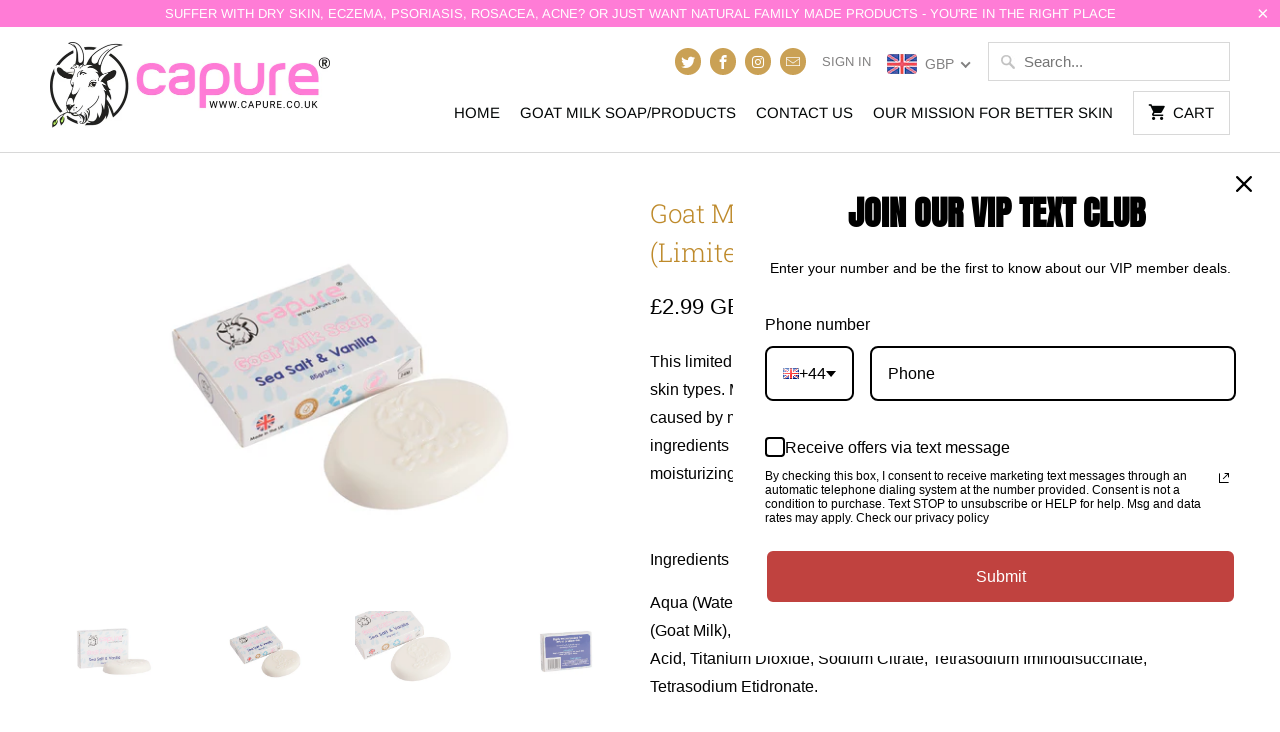

--- FILE ---
content_type: text/html; charset=utf-8
request_url: https://capure.co.uk/products/goat-milk-soap-with-sea-salt-and-vanilla
body_size: 40824
content:
<!DOCTYPE html>
<html lang="en">


  <head>
    <script type='text/javascript'>
window.__lo_site_id = 326872;

	(function() {
		var wa = document.createElement('script'); wa.type = 'text/javascript'; wa.async = true;
		wa.src = 'https://d10lpsik1i8c69.cloudfront.net/w.js';
		var s = document.getElementsByTagName('script')[0]; s.parentNode.insertBefore(wa, s);
	  })();
	</script>
    
    <script type='text/javascript'>
    /* <![CDATA[ */
    (function(){if(window.voyage)return;window.voyage={q:[]};var fns=['init', 'track', 'event'];
    for(var i=0;i<fns.length;i++){(function(fn){window.voyage[fn]=function(){
    this.q.push([fn,arguments]);}})(fns[i])}})();voyage.init('c5971af9a2', { popup: true });
    /* ]]> */
    </script>
    <script async src='https://assets.voyagetext.com/voyage.production.js'></script>



    
	<script>
		!function (w, d, t) {
		  w.TiktokAnalyticsObject=t;var ttq=w[t]=w[t]||[];ttq.methods=["page","track","identify","instances","debug","on","off","once","ready","alias","group","enableCookie","disableCookie"],ttq.setAndDefer=function(t,e){t[e]=function(){t.push([e].concat(Array.prototype.slice.call(arguments,0)))}};for(var i=0;i<ttq.methods.length;i++)ttq.setAndDefer(ttq,ttq.methods[i]);ttq.instance=function(t){for(var e=ttq._i[t]||[],n=0;n<ttq.methods.length;n++)ttq.setAndDefer(e,ttq.methods[n]);return e},ttq.load=function(e,n){var i="https://analytics.tiktok.com/i18n/pixel/events.js";ttq._i=ttq._i||{},ttq._i[e]=[],ttq._i[e]._u=i,ttq._t=ttq._t||{},ttq._t[e]=+new Date,ttq._o=ttq._o||{},ttq._o[e]=n||{};var o=document.createElement("script");o.type="text/javascript",o.async=!0,o.src=i+"?sdkid="+e+"&lib="+t;var a=document.getElementsByTagName("script")[0];a.parentNode.insertBefore(o,a)};
		
		  ttq.load('C3O3GCO4C3SCJI4R0L40');
		  ttq.page();
		}(window, document, 'ttq');
	</script>
	
    <!-- Facebook Pixel Code -->
<script>
!function(f,b,e,v,n,t,s)
{if(f.fbq)return;n=f.fbq=function(){n.callMethod?
n.callMethod.apply(n,arguments):n.queue.push(arguments)};
if(!f._fbq)f._fbq=n;n.push=n;n.loaded=!0;n.version='2.0';
n.queue=[];t=b.createElement(e);t.async=!0;
t.src=v;s=b.getElementsByTagName(e)[0];
s.parentNode.insertBefore(t,s)}(window, document,'script',
'https://connect.facebook.net/en_US/fbevents.js');
fbq('init', '280311126418196');
fbq('track', 'PageView');
</script>
<noscript><img height="1" width="1" style="display:none"
src="https://www.facebook.com/tr?id=280311126418196&ev=PageView&noscript=1"
/></noscript>
<!-- End Facebook Pixel Code -->
<!-- Global site tag (gtag.js) - Google Ads: 956455713 -->
<script async src="https://www.googletagmanager.com/gtag/js?id=AW-956455713"></script>
<script>
  window.dataLayer = window.dataLayer || [];
  function gtag(){dataLayer.push(arguments);}
  gtag('js', new Date());

  gtag('config', 'AW-956455713');
</script>
<!-- Event snippet for Conversion Tracking at Capure conversion page -->
<script>
  gtag('event', 'conversion', {'send_to': 'AW-956455713/O1aOCMa3q5IBEKG2icgD'});
</script>
    <!-- Google Tag Manager -->
<script>(function(w,d,s,l,i){w[l]=w[l]||[];w[l].push({'gtm.start':
new Date().getTime(),event:'gtm.js'});var f=d.getElementsByTagName(s)[0],
j=d.createElement(s),dl=l!='dataLayer'?'&l='+l:'';j.async=true;j.src=
'https://www.googletagmanager.com/gtm.js?id='+i+dl;f.parentNode.insertBefore(j,f);
})(window,document,'script','dataLayer','GTM-TV4HRW4');</script>
<!-- End Google Tag Manager -->
<!-- Global site tag (gtag.js) - Google Ads: 956455713 -->
<script async src="https://www.googletagmanager.com/gtag/js?id=AW-956455713"></script>
<script>
  window.dataLayer = window.dataLayer || [];
  function gtag(){dataLayer.push(arguments);}
  gtag('js', new Date());

  gtag('config', 'AW-956455713');
</script>
    <meta name="google-site-verification" content="OSkWB5vJkkEudTPCn0Ja5Y538ai05-uhnmeyK40y9EE" />
    <meta charset="utf-8">
    <meta http-equiv="cleartype" content="on">
    <meta name="robots" content="index,follow">

    
    <title>Goat Milk Soap with Sea Salt and Vanilla (Limited Edition) - Capure Goat Milk Soap</title>

    
      <meta name="description" content="This limited edition Goat Milk Soap bar with Sea Salt and Vanilla is perfect for all skin types. Made in the UK, it has a similar pH level to our skin, reducing irritation caused by many other products. Each bar is 85g/3oz and is made with natural ingredients such as goat milk, sea salt, and vanilla for a refreshing an" />
    

    

<meta name="author" content="Capure Goat Milk Soap">
<meta property="og:url" content="https://capure.co.uk/products/goat-milk-soap-with-sea-salt-and-vanilla">
<meta property="og:site_name" content="Capure Goat Milk Soap">


  <meta property="og:type" content="product">
  <meta property="og:title" content="Goat Milk Soap with Sea Salt and Vanilla (Limited Edition)">
  
    <meta property="og:image" content="http://capure.co.uk/cdn/shop/files/Z3A6565_1_600x.jpg?v=1711378762">
    <meta property="og:image:secure_url" content="https://capure.co.uk/cdn/shop/files/Z3A6565_1_600x.jpg?v=1711378762">
    
  
    <meta property="og:image" content="http://capure.co.uk/cdn/shop/files/Z3A6566_1_600x.jpg?v=1711378774">
    <meta property="og:image:secure_url" content="https://capure.co.uk/cdn/shop/files/Z3A6566_1_600x.jpg?v=1711378774">
    
  
    <meta property="og:image" content="http://capure.co.uk/cdn/shop/files/Z3A6567_1_600x.jpg?v=1711378786">
    <meta property="og:image:secure_url" content="https://capure.co.uk/cdn/shop/files/Z3A6567_1_600x.jpg?v=1711378786">
    
  
  <meta property="og:price:amount" content="2.99">
  <meta property="og:price:currency" content="GBP">


  <meta property="og:description" content="This limited edition Goat Milk Soap bar with Sea Salt and Vanilla is perfect for all skin types. Made in the UK, it has a similar pH level to our skin, reducing irritation caused by many other products. Each bar is 85g/3oz and is made with natural ingredients such as goat milk, sea salt, and vanilla for a refreshing an">




  <meta name="twitter:site" content="@naturalgoatmilk">

<meta name="twitter:card" content="summary">

  <meta name="twitter:title" content="Goat Milk Soap with Sea Salt and Vanilla (Limited Edition)">
  <meta name="twitter:description" content="This limited edition Goat Milk Soap bar with Sea Salt and Vanilla is perfect for all skin types. Made in the UK, it has a similar pH level to our skin, reducing irritation caused by many other products. Each bar is 85g/3oz and is made with natural ingredients such as goat milk, sea salt, and vanilla for a refreshing and moisturizing cleansing experience.
 
Ingredients
Aqua (Water), Glycerin, Sodium Stearate, Sorbitol, Sodium Laurate, Caprae Lac (Goat Milk), Sodium Chloride, Sea Salt Fragrance Oil, Vanilla Fragrance Oil, Citric Acid, Titanium Dioxide, Sodium Citrate, Tetrasodium Iminodisuccinate, Tetrasodium Etidronate.  
85grams/3oz">
  <meta name="twitter:image" content="https://capure.co.uk/cdn/shop/files/Z3A6565_1_240x.jpg?v=1711378762">
  <meta name="twitter:image:width" content="240">
  <meta name="twitter:image:height" content="240">



    
    

    <!-- Mobile Specific Metas -->
    <meta name="HandheldFriendly" content="True">
    <meta name="MobileOptimized" content="320">
    <meta name="viewport" content="width=device-width,initial-scale=1">
    <meta name="theme-color" content="#ffffff">

    <!-- Stylesheets for Mobilia 5.5.0 -->
    <link href="//capure.co.uk/cdn/shop/t/6/assets/styles.scss.css?v=84814725261109471521762725035" rel="stylesheet" type="text/css" media="all" />

    <!-- Icons -->
    
      <link rel="shortcut icon" type="image/x-icon" href="//capure.co.uk/cdn/shop/files/Capure_Favicon-100x100_32x32.jpg?v=1613722471">
    
    <link rel="canonical" href="https://capure.co.uk/products/goat-milk-soap-with-sea-salt-and-vanilla" />

    

    <script src="//capure.co.uk/cdn/shop/t/6/assets/app.js?v=89614254557539479551654178683" type="text/javascript"></script>
    <script>window.performance && window.performance.mark && window.performance.mark('shopify.content_for_header.start');</script><meta name="google-site-verification" content="VQ7q_KqpiLFoY8YxONfu4BmJ3J9Aa0kFvzawEPoIL1I">
<meta name="facebook-domain-verification" content="g0fbkxncbqp5rlomlb59acdeaxrwia">
<meta id="shopify-digital-wallet" name="shopify-digital-wallet" content="/24864898/digital_wallets/dialog">
<meta name="shopify-checkout-api-token" content="4b9af25b8139bb97c22fa56b88bdfcc5">
<meta id="in-context-paypal-metadata" data-shop-id="24864898" data-venmo-supported="false" data-environment="production" data-locale="en_US" data-paypal-v4="true" data-currency="GBP">
<link rel="alternate" type="application/json+oembed" href="https://capure.co.uk/products/goat-milk-soap-with-sea-salt-and-vanilla.oembed">
<script async="async" src="/checkouts/internal/preloads.js?locale=en-GB"></script>
<link rel="preconnect" href="https://shop.app" crossorigin="anonymous">
<script async="async" src="https://shop.app/checkouts/internal/preloads.js?locale=en-GB&shop_id=24864898" crossorigin="anonymous"></script>
<script id="apple-pay-shop-capabilities" type="application/json">{"shopId":24864898,"countryCode":"GB","currencyCode":"GBP","merchantCapabilities":["supports3DS"],"merchantId":"gid:\/\/shopify\/Shop\/24864898","merchantName":"Capure Goat Milk Soap","requiredBillingContactFields":["postalAddress","email"],"requiredShippingContactFields":["postalAddress","email"],"shippingType":"shipping","supportedNetworks":["visa","maestro","masterCard","amex","discover","elo"],"total":{"type":"pending","label":"Capure Goat Milk Soap","amount":"1.00"},"shopifyPaymentsEnabled":true,"supportsSubscriptions":true}</script>
<script id="shopify-features" type="application/json">{"accessToken":"4b9af25b8139bb97c22fa56b88bdfcc5","betas":["rich-media-storefront-analytics"],"domain":"capure.co.uk","predictiveSearch":true,"shopId":24864898,"locale":"en"}</script>
<script>var Shopify = Shopify || {};
Shopify.shop = "capure-goat-milk-soap.myshopify.com";
Shopify.locale = "en";
Shopify.currency = {"active":"GBP","rate":"1.0"};
Shopify.country = "GB";
Shopify.theme = {"name":"Mobilia","id":15434612772,"schema_name":"Mobilia","schema_version":"5.5.0","theme_store_id":464,"role":"main"};
Shopify.theme.handle = "null";
Shopify.theme.style = {"id":null,"handle":null};
Shopify.cdnHost = "capure.co.uk/cdn";
Shopify.routes = Shopify.routes || {};
Shopify.routes.root = "/";</script>
<script type="module">!function(o){(o.Shopify=o.Shopify||{}).modules=!0}(window);</script>
<script>!function(o){function n(){var o=[];function n(){o.push(Array.prototype.slice.apply(arguments))}return n.q=o,n}var t=o.Shopify=o.Shopify||{};t.loadFeatures=n(),t.autoloadFeatures=n()}(window);</script>
<script>
  window.ShopifyPay = window.ShopifyPay || {};
  window.ShopifyPay.apiHost = "shop.app\/pay";
  window.ShopifyPay.redirectState = null;
</script>
<script id="shop-js-analytics" type="application/json">{"pageType":"product"}</script>
<script defer="defer" async type="module" src="//capure.co.uk/cdn/shopifycloud/shop-js/modules/v2/client.init-shop-cart-sync_DtuiiIyl.en.esm.js"></script>
<script defer="defer" async type="module" src="//capure.co.uk/cdn/shopifycloud/shop-js/modules/v2/chunk.common_CUHEfi5Q.esm.js"></script>
<script type="module">
  await import("//capure.co.uk/cdn/shopifycloud/shop-js/modules/v2/client.init-shop-cart-sync_DtuiiIyl.en.esm.js");
await import("//capure.co.uk/cdn/shopifycloud/shop-js/modules/v2/chunk.common_CUHEfi5Q.esm.js");

  window.Shopify.SignInWithShop?.initShopCartSync?.({"fedCMEnabled":true,"windoidEnabled":true});

</script>
<script>
  window.Shopify = window.Shopify || {};
  if (!window.Shopify.featureAssets) window.Shopify.featureAssets = {};
  window.Shopify.featureAssets['shop-js'] = {"shop-cart-sync":["modules/v2/client.shop-cart-sync_DFoTY42P.en.esm.js","modules/v2/chunk.common_CUHEfi5Q.esm.js"],"init-fed-cm":["modules/v2/client.init-fed-cm_D2UNy1i2.en.esm.js","modules/v2/chunk.common_CUHEfi5Q.esm.js"],"init-shop-email-lookup-coordinator":["modules/v2/client.init-shop-email-lookup-coordinator_BQEe2rDt.en.esm.js","modules/v2/chunk.common_CUHEfi5Q.esm.js"],"shop-cash-offers":["modules/v2/client.shop-cash-offers_3CTtReFF.en.esm.js","modules/v2/chunk.common_CUHEfi5Q.esm.js","modules/v2/chunk.modal_BewljZkx.esm.js"],"shop-button":["modules/v2/client.shop-button_C6oxCjDL.en.esm.js","modules/v2/chunk.common_CUHEfi5Q.esm.js"],"init-windoid":["modules/v2/client.init-windoid_5pix8xhK.en.esm.js","modules/v2/chunk.common_CUHEfi5Q.esm.js"],"avatar":["modules/v2/client.avatar_BTnouDA3.en.esm.js"],"init-shop-cart-sync":["modules/v2/client.init-shop-cart-sync_DtuiiIyl.en.esm.js","modules/v2/chunk.common_CUHEfi5Q.esm.js"],"shop-toast-manager":["modules/v2/client.shop-toast-manager_BYv_8cH1.en.esm.js","modules/v2/chunk.common_CUHEfi5Q.esm.js"],"pay-button":["modules/v2/client.pay-button_FnF9EIkY.en.esm.js","modules/v2/chunk.common_CUHEfi5Q.esm.js"],"shop-login-button":["modules/v2/client.shop-login-button_CH1KUpOf.en.esm.js","modules/v2/chunk.common_CUHEfi5Q.esm.js","modules/v2/chunk.modal_BewljZkx.esm.js"],"init-customer-accounts-sign-up":["modules/v2/client.init-customer-accounts-sign-up_aj7QGgYS.en.esm.js","modules/v2/client.shop-login-button_CH1KUpOf.en.esm.js","modules/v2/chunk.common_CUHEfi5Q.esm.js","modules/v2/chunk.modal_BewljZkx.esm.js"],"init-shop-for-new-customer-accounts":["modules/v2/client.init-shop-for-new-customer-accounts_NbnYRf_7.en.esm.js","modules/v2/client.shop-login-button_CH1KUpOf.en.esm.js","modules/v2/chunk.common_CUHEfi5Q.esm.js","modules/v2/chunk.modal_BewljZkx.esm.js"],"init-customer-accounts":["modules/v2/client.init-customer-accounts_ppedhqCH.en.esm.js","modules/v2/client.shop-login-button_CH1KUpOf.en.esm.js","modules/v2/chunk.common_CUHEfi5Q.esm.js","modules/v2/chunk.modal_BewljZkx.esm.js"],"shop-follow-button":["modules/v2/client.shop-follow-button_CMIBBa6u.en.esm.js","modules/v2/chunk.common_CUHEfi5Q.esm.js","modules/v2/chunk.modal_BewljZkx.esm.js"],"lead-capture":["modules/v2/client.lead-capture_But0hIyf.en.esm.js","modules/v2/chunk.common_CUHEfi5Q.esm.js","modules/v2/chunk.modal_BewljZkx.esm.js"],"checkout-modal":["modules/v2/client.checkout-modal_BBxc70dQ.en.esm.js","modules/v2/chunk.common_CUHEfi5Q.esm.js","modules/v2/chunk.modal_BewljZkx.esm.js"],"shop-login":["modules/v2/client.shop-login_hM3Q17Kl.en.esm.js","modules/v2/chunk.common_CUHEfi5Q.esm.js","modules/v2/chunk.modal_BewljZkx.esm.js"],"payment-terms":["modules/v2/client.payment-terms_CAtGlQYS.en.esm.js","modules/v2/chunk.common_CUHEfi5Q.esm.js","modules/v2/chunk.modal_BewljZkx.esm.js"]};
</script>
<script>(function() {
  var isLoaded = false;
  function asyncLoad() {
    if (isLoaded) return;
    isLoaded = true;
    var urls = ["https:\/\/www.improvedcontactform.com\/icf.js?shop=capure-goat-milk-soap.myshopify.com","https:\/\/contactform.hulkapps.com\/skeletopapp.js?shop=capure-goat-milk-soap.myshopify.com","https:\/\/toastibar-cdn.makeprosimp.com\/v1\/published\/4602\/dc108b65ad024654814694600c2d5f2a\/80506\/app.js?v=1\u0026shop=capure-goat-milk-soap.myshopify.com","\/\/cdn.ywxi.net\/js\/partner-shopify.js?shop=capure-goat-milk-soap.myshopify.com","https:\/\/occ.eshopcrm.com\/app\/floating-cart.js?shop=capure-goat-milk-soap.myshopify.com","https:\/\/assets1.adroll.com\/shopify\/latest\/j\/shopify_rolling_bootstrap_v2.js?adroll_adv_id=WZSMG2PQ65A5NGAMK3J7RC\u0026adroll_pix_id=KML6WNU2BFHQVFTVEOI7VJ\u0026shop=capure-goat-milk-soap.myshopify.com","https:\/\/cdn-app.sealsubscriptions.com\/shopify\/public\/js\/sealsubscriptions.js?shop=capure-goat-milk-soap.myshopify.com","https:\/\/cdn-widgetsrepository.yotpo.com\/v1\/loader\/8GbAOJ2NzkqhQWGa6IwUsE8Ag91XfqzQgfw97419?shop=capure-goat-milk-soap.myshopify.com","https:\/\/cdn.hextom.com\/js\/ultimatesalesboost.js?shop=capure-goat-milk-soap.myshopify.com"];
    for (var i = 0; i < urls.length; i++) {
      var s = document.createElement('script');
      s.type = 'text/javascript';
      s.async = true;
      s.src = urls[i];
      var x = document.getElementsByTagName('script')[0];
      x.parentNode.insertBefore(s, x);
    }
  };
  if(window.attachEvent) {
    window.attachEvent('onload', asyncLoad);
  } else {
    window.addEventListener('load', asyncLoad, false);
  }
})();</script>
<script id="__st">var __st={"a":24864898,"offset":0,"reqid":"d2087d17-f2c1-4a2d-a75a-fbdadd73656f-1766457531","pageurl":"capure.co.uk\/products\/goat-milk-soap-with-sea-salt-and-vanilla","u":"e7cfcb6ef2a4","p":"product","rtyp":"product","rid":4518772736113};</script>
<script>window.ShopifyPaypalV4VisibilityTracking = true;</script>
<script id="captcha-bootstrap">!function(){'use strict';const t='contact',e='account',n='new_comment',o=[[t,t],['blogs',n],['comments',n],[t,'customer']],c=[[e,'customer_login'],[e,'guest_login'],[e,'recover_customer_password'],[e,'create_customer']],r=t=>t.map((([t,e])=>`form[action*='/${t}']:not([data-nocaptcha='true']) input[name='form_type'][value='${e}']`)).join(','),a=t=>()=>t?[...document.querySelectorAll(t)].map((t=>t.form)):[];function s(){const t=[...o],e=r(t);return a(e)}const i='password',u='form_key',d=['recaptcha-v3-token','g-recaptcha-response','h-captcha-response',i],f=()=>{try{return window.sessionStorage}catch{return}},m='__shopify_v',_=t=>t.elements[u];function p(t,e,n=!1){try{const o=window.sessionStorage,c=JSON.parse(o.getItem(e)),{data:r}=function(t){const{data:e,action:n}=t;return t[m]||n?{data:e,action:n}:{data:t,action:n}}(c);for(const[e,n]of Object.entries(r))t.elements[e]&&(t.elements[e].value=n);n&&o.removeItem(e)}catch(o){console.error('form repopulation failed',{error:o})}}const l='form_type',E='cptcha';function T(t){t.dataset[E]=!0}const w=window,h=w.document,L='Shopify',v='ce_forms',y='captcha';let A=!1;((t,e)=>{const n=(g='f06e6c50-85a8-45c8-87d0-21a2b65856fe',I='https://cdn.shopify.com/shopifycloud/storefront-forms-hcaptcha/ce_storefront_forms_captcha_hcaptcha.v1.5.2.iife.js',D={infoText:'Protected by hCaptcha',privacyText:'Privacy',termsText:'Terms'},(t,e,n)=>{const o=w[L][v],c=o.bindForm;if(c)return c(t,g,e,D).then(n);var r;o.q.push([[t,g,e,D],n]),r=I,A||(h.body.append(Object.assign(h.createElement('script'),{id:'captcha-provider',async:!0,src:r})),A=!0)});var g,I,D;w[L]=w[L]||{},w[L][v]=w[L][v]||{},w[L][v].q=[],w[L][y]=w[L][y]||{},w[L][y].protect=function(t,e){n(t,void 0,e),T(t)},Object.freeze(w[L][y]),function(t,e,n,w,h,L){const[v,y,A,g]=function(t,e,n){const i=e?o:[],u=t?c:[],d=[...i,...u],f=r(d),m=r(i),_=r(d.filter((([t,e])=>n.includes(e))));return[a(f),a(m),a(_),s()]}(w,h,L),I=t=>{const e=t.target;return e instanceof HTMLFormElement?e:e&&e.form},D=t=>v().includes(t);t.addEventListener('submit',(t=>{const e=I(t);if(!e)return;const n=D(e)&&!e.dataset.hcaptchaBound&&!e.dataset.recaptchaBound,o=_(e),c=g().includes(e)&&(!o||!o.value);(n||c)&&t.preventDefault(),c&&!n&&(function(t){try{if(!f())return;!function(t){const e=f();if(!e)return;const n=_(t);if(!n)return;const o=n.value;o&&e.removeItem(o)}(t);const e=Array.from(Array(32),(()=>Math.random().toString(36)[2])).join('');!function(t,e){_(t)||t.append(Object.assign(document.createElement('input'),{type:'hidden',name:u})),t.elements[u].value=e}(t,e),function(t,e){const n=f();if(!n)return;const o=[...t.querySelectorAll(`input[type='${i}']`)].map((({name:t})=>t)),c=[...d,...o],r={};for(const[a,s]of new FormData(t).entries())c.includes(a)||(r[a]=s);n.setItem(e,JSON.stringify({[m]:1,action:t.action,data:r}))}(t,e)}catch(e){console.error('failed to persist form',e)}}(e),e.submit())}));const S=(t,e)=>{t&&!t.dataset[E]&&(n(t,e.some((e=>e===t))),T(t))};for(const o of['focusin','change'])t.addEventListener(o,(t=>{const e=I(t);D(e)&&S(e,y())}));const B=e.get('form_key'),M=e.get(l),P=B&&M;t.addEventListener('DOMContentLoaded',(()=>{const t=y();if(P)for(const e of t)e.elements[l].value===M&&p(e,B);[...new Set([...A(),...v().filter((t=>'true'===t.dataset.shopifyCaptcha))])].forEach((e=>S(e,t)))}))}(h,new URLSearchParams(w.location.search),n,t,e,['guest_login'])})(!0,!0)}();</script>
<script integrity="sha256-4kQ18oKyAcykRKYeNunJcIwy7WH5gtpwJnB7kiuLZ1E=" data-source-attribution="shopify.loadfeatures" defer="defer" src="//capure.co.uk/cdn/shopifycloud/storefront/assets/storefront/load_feature-a0a9edcb.js" crossorigin="anonymous"></script>
<script crossorigin="anonymous" defer="defer" src="//capure.co.uk/cdn/shopifycloud/storefront/assets/shopify_pay/storefront-65b4c6d7.js?v=20250812"></script>
<script data-source-attribution="shopify.dynamic_checkout.dynamic.init">var Shopify=Shopify||{};Shopify.PaymentButton=Shopify.PaymentButton||{isStorefrontPortableWallets:!0,init:function(){window.Shopify.PaymentButton.init=function(){};var t=document.createElement("script");t.src="https://capure.co.uk/cdn/shopifycloud/portable-wallets/latest/portable-wallets.en.js",t.type="module",document.head.appendChild(t)}};
</script>
<script data-source-attribution="shopify.dynamic_checkout.buyer_consent">
  function portableWalletsHideBuyerConsent(e){var t=document.getElementById("shopify-buyer-consent"),n=document.getElementById("shopify-subscription-policy-button");t&&n&&(t.classList.add("hidden"),t.setAttribute("aria-hidden","true"),n.removeEventListener("click",e))}function portableWalletsShowBuyerConsent(e){var t=document.getElementById("shopify-buyer-consent"),n=document.getElementById("shopify-subscription-policy-button");t&&n&&(t.classList.remove("hidden"),t.removeAttribute("aria-hidden"),n.addEventListener("click",e))}window.Shopify?.PaymentButton&&(window.Shopify.PaymentButton.hideBuyerConsent=portableWalletsHideBuyerConsent,window.Shopify.PaymentButton.showBuyerConsent=portableWalletsShowBuyerConsent);
</script>
<script data-source-attribution="shopify.dynamic_checkout.cart.bootstrap">document.addEventListener("DOMContentLoaded",(function(){function t(){return document.querySelector("shopify-accelerated-checkout-cart, shopify-accelerated-checkout")}if(t())Shopify.PaymentButton.init();else{new MutationObserver((function(e,n){t()&&(Shopify.PaymentButton.init(),n.disconnect())})).observe(document.body,{childList:!0,subtree:!0})}}));
</script>
<link id="shopify-accelerated-checkout-styles" rel="stylesheet" media="screen" href="https://capure.co.uk/cdn/shopifycloud/portable-wallets/latest/accelerated-checkout-backwards-compat.css" crossorigin="anonymous">
<style id="shopify-accelerated-checkout-cart">
        #shopify-buyer-consent {
  margin-top: 1em;
  display: inline-block;
  width: 100%;
}

#shopify-buyer-consent.hidden {
  display: none;
}

#shopify-subscription-policy-button {
  background: none;
  border: none;
  padding: 0;
  text-decoration: underline;
  font-size: inherit;
  cursor: pointer;
}

#shopify-subscription-policy-button::before {
  box-shadow: none;
}

      </style>

<script>window.performance && window.performance.mark && window.performance.mark('shopify.content_for_header.end');</script>

    <noscript>
      <style>
        .image__fallback {
          width: 100vw;
          display: block !important;
          max-width: 100vw !important;
          margin-bottom: 0;
        }
        .no-js-only {
          display: inherit !important;
        }
        .icon-cart.cart-button {
          display: none;
        }
        .lazyload {
          opacity: 1;
          -webkit-filter: blur(0);
          filter: blur(0);
        }
        .animate_right,
        .animate_left,
        .animate_up,
        .animate_down {
          opacity: 1;
        }
        .flexslider .slides>li {
          display: block;
        }
        .product_section .product_form {
          opacity: 1;
        }
        .multi_select,
        form .select {
          display: block !important;
        }
        .swatch_options {
          display: none;
        }
      </style>
    </noscript>
  





<!-- BeginShopPopAddon --><script>  Shopify.shopPopSettings = {"proof_enabled":true,"proof_show_add_to_cart":true,"proof_mobile_enabled":true,"proof_mobile_position":"Bottom","proof_desktop_position":"Bottom Left","proof_show_on_product_page":true,"proof_hide_notification_after":30,"proof_display_time":6,"proof_interval_time":5,"proof_order_random":false,"proof_fetch_count":30,"proof_cycle":true,"proof_anonymize":true,"proof_anonymize_text":null,"proof_hours_before_obscure":48,"proof_sequential":true,"proof_top":10,"proof_left":10,"proof_right":10,"proof_bottom":10,"proof_background_color":"#FFFFFF","proof_font_color":"#000000","proof_custom_css":null,"proof_border_radius":60,"proof_first_interval_time":1,"proof_locale":"en"};</script><!-- EndShopPopAddon -->

    <script>
    
      
    window.ufeStore = {
      collections: [269783400561],
      tags: 'Discounty - 20230615131110'.split(','),
      selectedVariantId: 31833399984241,
      moneyFormat: "\u003cspan class=money\u003e£{{amount}}\u003c\/span\u003e",
      moneyFormatWithCurrency: "\u003cspan class=money\u003e£{{amount}} GBP\u003c\/span\u003e",
      currency: "GBP",
      customerId: null,
      productAvailable: true,
      productMapping: []
    }
    
    
      window.ufeStore.cartTotal = 0;
      
    
    
    
    window.isUfeInstalled = false;
    function ufeScriptLoader(scriptUrl) {
        var element = document.createElement('script');
        element.src = scriptUrl;
        element.type = 'text/javascript';
        document.getElementsByTagName('head')[0].appendChild(element);
    }
    if(window.isUfeInstalled) console.log('%c UFE: Funnel Engines ⚡️ Full Throttle  🦾😎!', 'font-weight: bold; letter-spacing: 2px; font-family: system-ui, -apple-system, BlinkMacSystemFont, "Segoe UI", "Roboto", "Oxygen", "Ubuntu", Arial, sans-serif;font-size: 20px;color: rgb(25, 124, 255); text-shadow: 2px 2px 0 rgb(62, 246, 255)');
    if(!('noModule' in HTMLScriptElement.prototype) && window.isUfeInstalled) {
        ufeScriptLoader('https://ufe.helixo.co/scripts/sdk.es5.min.js');
        console.log('UFE: ES5 Script Loading');
    }
    </script>
    
    
    <!-- BEGIN app block: shopify://apps/hulk-form-builder/blocks/app-embed/b6b8dd14-356b-4725-a4ed-77232212b3c3 --><!-- BEGIN app snippet: hulkapps-formbuilder-theme-ext --><script type="text/javascript">
  
  if (typeof window.formbuilder_customer != "object") {
        window.formbuilder_customer = {}
  }

  window.hulkFormBuilder = {
    form_data: {"form__asdXD-oKfr_3_3m0o9wIg":{"uuid":"_asdXD-oKfr_3_3m0o9wIg","form_name":"Contact Form","form_data":{"div_back_gradient_1":"#fff","div_back_gradient_2":"#fff","back_color":"#fff","form_title":"\u003ch3 style=\"text-align: center;\"\u003eContact Us\u003c\/h3\u003e\n","form_submit":"Submit","after_submit":"hideAndmessage","after_submit_msg":"\u003cp\u003eThank you for your enquiry. A member of our team will contact you shortly.\u0026nbsp;\u003c\/p\u003e\n","captcha_enable":"no","label_style":"blockLabels","input_border_radius":"2","back_type":"transparent","input_back_color":"#fff","input_back_color_hover":"#fff","back_shadow":"none","label_font_clr":"#333333","input_font_clr":"#333333","button_align":"fullBtn","button_clr":"#fff","button_back_clr":"#333333","button_border_radius":"2","form_width":"600px","form_border_size":"6","form_border_clr":"#f69def","form_border_radius":"9","label_font_size":"14","input_font_size":"12","button_font_size":"16","form_padding":"35","input_border_color":"#ccc","input_border_color_hover":"#ccc","btn_border_clr":"#333333","btn_border_size":"1","form_name":"Contact Form","":"administrator@capure.co.uk","form_access_message":"\u003cp\u003ePlease login to access the form\u003cbr\u003eDo not have an account? Create account\u003c\/p\u003e","formElements":[{"type":"text","position":0,"label":"First Name","customClass":"","halfwidth":"yes","Conditions":{},"page_number":1},{"type":"text","position":1,"label":"Last Name","halfwidth":"yes","Conditions":{},"page_number":1},{"type":"email","position":2,"label":"Email","required":"yes","email_confirm":"yes","Conditions":{},"page_number":1},{"type":"select","position":3,"label":"Subject","values":"Product Inquiry\nOrder Delivery\nOrder Payment\/Refund\nPayment Related\nOther","Conditions":{},"page_number":1},{"type":"textarea","position":4,"label":"Message","required":"yes","Conditions":{},"page_number":1}]},"is_spam_form":false,"shop_uuid":"RSAZzsGi7qWFGTaPaucFqg","shop_timezone":"Europe\/London","shop_id":154586,"shop_is_after_submit_enabled":false,"shop_shopify_plan":"professional","shop_shopify_domain":"capure-goat-milk-soap.myshopify.com","shop_remove_watermark":false,"shop_created_at":"2025-11-09T15:49:40.344-06:00"}},
    shop_data: {"shop_RSAZzsGi7qWFGTaPaucFqg":{"shop_uuid":"RSAZzsGi7qWFGTaPaucFqg","shop_timezone":"Europe\/London","shop_id":154586,"shop_is_after_submit_enabled":false,"shop_shopify_plan":"Shopify","shop_shopify_domain":"capure-goat-milk-soap.myshopify.com","shop_created_at":"2025-11-09T15:49:40.344-06:00","is_skip_metafield":false,"shop_deleted":false,"shop_disabled":false}},
    settings_data: {"shop_settings":{"shop_customise_msgs":[],"default_customise_msgs":{"is_required":"is required","thank_you":"Thank you! The form was submitted successfully.","processing":"Processing...","valid_data":"Please provide valid data","valid_email":"Provide valid email format","valid_tags":"HTML Tags are not allowed","valid_phone":"Provide valid phone number","valid_captcha":"Please provide valid captcha response","valid_url":"Provide valid URL","only_number_alloud":"Provide valid number in","number_less":"must be less than","number_more":"must be more than","image_must_less":"Image must be less than 20MB","image_number":"Images allowed","image_extension":"Invalid extension! Please provide image file","error_image_upload":"Error in image upload. Please try again.","error_file_upload":"Error in file upload. Please try again.","your_response":"Your response","error_form_submit":"Error occur.Please try again after sometime.","email_submitted":"Form with this email is already submitted","invalid_email_by_zerobounce":"The email address you entered appears to be invalid. Please check it and try again.","download_file":"Download file","card_details_invalid":"Your card details are invalid","card_details":"Card details","please_enter_card_details":"Please enter card details","card_number":"Card number","exp_mm":"Exp MM","exp_yy":"Exp YY","crd_cvc":"CVV","payment_value":"Payment amount","please_enter_payment_amount":"Please enter payment amount","address1":"Address line 1","address2":"Address line 2","city":"City","province":"Province","zipcode":"Zip code","country":"Country","blocked_domain":"This form does not accept addresses from","file_must_less":"File must be less than 20MB","file_extension":"Invalid extension! Please provide file","only_file_number_alloud":"files allowed","previous":"Previous","next":"Next","must_have_a_input":"Please enter at least one field.","please_enter_required_data":"Please enter required data","atleast_one_special_char":"Include at least one special character","atleast_one_lowercase_char":"Include at least one lowercase character","atleast_one_uppercase_char":"Include at least one uppercase character","atleast_one_number":"Include at least one number","must_have_8_chars":"Must have 8 characters long","be_between_8_and_12_chars":"Be between 8 and 12 characters long","please_select":"Please Select","phone_submitted":"Form with this phone number is already submitted","user_res_parse_error":"Error while submitting the form","valid_same_values":"values must be same","product_choice_clear_selection":"Clear Selection","picture_choice_clear_selection":"Clear Selection","remove_all_for_file_image_upload":"Remove All","invalid_file_type_for_image_upload":"You can't upload files of this type.","invalid_file_type_for_signature_upload":"You can't upload files of this type.","max_files_exceeded_for_file_upload":"You can not upload any more files.","max_files_exceeded_for_image_upload":"You can not upload any more files.","file_already_exist":"File already uploaded","max_limit_exceed":"You have added the maximum number of text fields.","cancel_upload_for_file_upload":"Cancel upload","cancel_upload_for_image_upload":"Cancel upload","cancel_upload_for_signature_upload":"Cancel upload"},"shop_blocked_domains":[]}},
    features_data: {"shop_plan_features":{"shop_plan_features":["unlimited-forms","full-design-customization","export-form-submissions","multiple-recipients-for-form-submissions","multiple-admin-notifications","enable-captcha","unlimited-file-uploads","save-submitted-form-data","set-auto-response-message","conditional-logic","form-banner","save-as-draft-facility","include-user-response-in-admin-email","disable-form-submission","file-upload"]}},
    shop: null,
    shop_id: null,
    plan_features: null,
    validateDoubleQuotes: false,
    assets: {
      extraFunctions: "https://cdn.shopify.com/extensions/019b01cf-6171-7f09-845a-55a60d51bbd3/form-builder-by-hulkapps-49/assets/extra-functions.js",
      extraStyles: "https://cdn.shopify.com/extensions/019b01cf-6171-7f09-845a-55a60d51bbd3/form-builder-by-hulkapps-49/assets/extra-styles.css",
      bootstrapStyles: "https://cdn.shopify.com/extensions/019b01cf-6171-7f09-845a-55a60d51bbd3/form-builder-by-hulkapps-49/assets/theme-app-extension-bootstrap.css"
    },
    translations: {
      htmlTagNotAllowed: "HTML Tags are not allowed",
      sqlQueryNotAllowed: "SQL Queries are not allowed",
      doubleQuoteNotAllowed: "Double quotes are not allowed",
      vorwerkHttpWwwNotAllowed: "The words \u0026#39;http\u0026#39; and \u0026#39;www\u0026#39; are not allowed. Please remove them and try again.",
      maxTextFieldsReached: "You have added the maximum number of text fields.",
      avoidNegativeWords: "Avoid negative words: Don\u0026#39;t use negative words in your contact message.",
      customDesignOnly: "This form is for custom designs requests. For general inquiries please contact our team at info@stagheaddesigns.com",
      zerobounceApiErrorMsg: "We couldn\u0026#39;t verify your email due to a technical issue. Please try again later.",
    }

  }

  

  window.FbThemeAppExtSettingsHash = {}
  
</script><!-- END app snippet --><!-- END app block --><!-- BEGIN app block: shopify://apps/yotpo-product-reviews/blocks/settings/eb7dfd7d-db44-4334-bc49-c893b51b36cf -->


<script type="text/javascript">
  (function e(){var e=document.createElement("script");
  e.type="text/javascript",e.async=true,
  e.src="//staticw2.yotpo.com//widget.js?lang=en";
  var t=document.getElementsByTagName("script")[0];
  t.parentNode.insertBefore(e,t)})();
</script>



  
<!-- END app block --><!-- BEGIN app block: shopify://apps/beast-currency-converter/blocks/doubly/267afa86-a419-4d5b-a61b-556038e7294d -->


	<script>
		var DoublyGlobalCurrency, catchXHR = true, bccAppVersion = 1;
       	var DoublyGlobal = {
			theme : 'flags_theme',
			spanClass : 'money',
			cookieName : '_g1527782246',
			ratesUrl :  'https://init.grizzlyapps.com/9e32c84f0db4f7b1eb40c32bdb0bdea9',
			geoUrl : 'https://currency.grizzlyapps.com/83d400c612f9a099fab8f76dcab73a48',
			shopCurrency : 'GBP',
            allowedCurrencies : '["GBP","USD","EUR","CAD","AUD"]',
			countriesJSON : '[]',
			currencyMessage : 'All orders are processed in GBP. While the content of your cart is currently displayed in <span class="selected-currency"></span>, you will checkout using GBP at the most current exchange rate.',
            currencyFormat : 'money_with_currency_format',
			euroFormat : 'amount',
            removeDecimals : 0,
            roundDecimals : 0,
            roundTo : '99',
            autoSwitch : 0,
			showPriceOnHover : 0,
            showCurrencyMessage : false,
			hideConverter : '',
			forceJqueryLoad : false,
			beeketing : true,
			themeScript : '',
			customerScriptBefore : '',
			customerScriptAfter : '',
			debug: false
		};

		<!-- inline script: fixes + various plugin js functions -->
		DoublyGlobal.themeScript = "if(DoublyGlobal.debug) debugger;jQueryGrizzly('head').append('<style> .doubly-nice-select .current { color:#828181 !important; } .doubly-nice-select:after { border-color:#828181; } .top_menu .doubly-wrapper {margin-bottom:-4px !important;float:none !important} <\/style>'); if (jQueryGrizzly('#currencies').length>0) { jQueryGrizzly('#currencies').parent().replaceWith('<li class=\"doubly-wrapper\"><\/li>'); } else { jQueryGrizzly('#currencies').parent().remove(); jQueryGrizzly('#customer_login_link').parent().after('<li class=\"doubly-wrapper\"><\/li>'); } function doublyReposition() { if (jQueryGrizzly(window).width()<768) { jQueryGrizzly('.doubly-wrapper').addClass('doubly-float').removeClass('doubly-wrapper').appendTo('body'); $('.doubly-float').replaceWith('<div class=\"doubly-float\">' + $('.doubly-float').html() +'<\/div>'); jQueryGrizzly('.doubly-float .doubly-nice-select').removeClass('slim'); } else if (jQueryGrizzly(window).width()>=768) { if($('#customer_login_link').length > 0 ) { var element = $('#customer_login_link').parent(); jQueryGrizzly('.doubly-float').addClass('doubly-wrapper').removeClass('doubly-float').insertAfter(element); } else { var element = $('.top_menu.search_nav>li').last(); jQueryGrizzly('.doubly-float').insertBefore(element); } $('.doubly-float').replaceWith('<li class=\"doubly-wrapper\">' + $('.doubly-float').html() +'<\/li>'); jQueryGrizzly('.doubly-wrapper .doubly-nice-select').addClass('slim'); } } function afterCurrencySwitcherInit() { doublyReposition(); } jQueryGrizzly(window).resize(function(){ doublyReposition(); }); if (jQueryGrizzly('#cart_form .doubly-message').length==0) { jQueryGrizzly('#cart_form>.four.columns.omega').first().find('h4').after('<div class=\"doubly-message\"><\/div>'); }";
                    DoublyGlobal.initNiceSelect = function(){
                        !function(e) {
                            e.fn.niceSelect = function() {
                                this.each(function() {
                                    var s = e(this);
                                    var t = s.next()
                                    , n = s.find('option')
                                    , a = s.find('option:selected');
                                    t.find('.current').html('<span class="flags flags-' + a.data('country') + '"></span> &nbsp;' + a.data('display') || a.text());
                                }),
                                e(document).off('.nice_select'),
                                e(document).on('click.nice_select', '.doubly-nice-select.doubly-nice-select', function(s) {
                                    var t = e(this);
                                    e('.doubly-nice-select').not(t).removeClass('open'),
                                    t.toggleClass('open'),
                                    t.hasClass('open') ? (t.find('.option'),
                                    t.find('.focus').removeClass('focus'),
                                    t.find('.selected').addClass('focus')) : t.focus()
                                }),
                                e(document).on('click.nice_select', function(s) {
                                    0 === e(s.target).closest('.doubly-nice-select').length && e('.doubly-nice-select').removeClass('open').find('.option')
                                }),
                                e(document).on('click.nice_select', '.doubly-nice-select .option', function(s) {
                                    var t = e(this);
                                    e('.doubly-nice-select').each(function() {
                                        var s = e(this).find('.option[data-value="' + t.data('value') + '"]')
                                        , n = s.closest('.doubly-nice-select');
                                        n.find('.selected').removeClass('selected'),
                                        s.addClass('selected');
                                        var a = '<span class="flags flags-' + s.data('country') + '"></span> &nbsp;' + s.data('display') || s.text();
                                        n.find('.current').html(a),
                                        n.prev('select').val(s.data('value')).trigger('change')
                                    })
                                }),
                                e(document).on('keydown.nice_select', '.doubly-nice-select', function(s) {
                                    var t = e(this)
                                    , n = e(t.find('.focus') || t.find('.list .option.selected'));
                                    if (32 == s.keyCode || 13 == s.keyCode)
                                        return t.hasClass('open') ? n.trigger('click') : t.trigger('click'),
                                        !1;
                                    if (40 == s.keyCode)
                                        return t.hasClass('open') ? n.next().length > 0 && (t.find('.focus').removeClass('focus'),
                                        n.next().addClass('focus')) : t.trigger('click'),
                                        !1;
                                    if (38 == s.keyCode)
                                        return t.hasClass('open') ? n.prev().length > 0 && (t.find('.focus').removeClass('focus'),
                                        n.prev().addClass('focus')) : t.trigger('click'),
                                        !1;
                                    if (27 == s.keyCode)
                                        t.hasClass('open') && t.trigger('click');
                                    else if (9 == s.keyCode && t.hasClass('open'))
                                        return !1
                                })
                            }
                        }(jQueryGrizzly);
                    };
                DoublyGlobal.addSelect = function(){
                    /* add select in select wrapper or body */  
                    if (jQueryGrizzly('.doubly-wrapper').length>0) { 
                        var doublyWrapper = '.doubly-wrapper';
                    } else if (jQueryGrizzly('.doubly-float').length==0) {
                        var doublyWrapper = '.doubly-float';
                        jQueryGrizzly('body').append('<div class="doubly-float"></div>');
                    }
                    document.querySelectorAll(doublyWrapper).forEach(function(el) {
                        el.insertAdjacentHTML('afterbegin', '<select class="currency-switcher right" name="doubly-currencies"><option value="GBP" data-country="United-Kingdom" data-currency-symbol="&#163;" data-display="GBP">British Pound Sterling</option><option value="USD" data-country="United-States" data-currency-symbol="&#36;" data-display="USD">US Dollar</option><option value="EUR" data-country="European-Union" data-currency-symbol="&#8364;" data-display="EUR">Euro</option><option value="CAD" data-country="Canada" data-currency-symbol="&#36;" data-display="CAD">Canadian Dollar</option><option value="AUD" data-country="Australia" data-currency-symbol="&#36;" data-display="AUD">Australian Dollar</option></select> <div class="doubly-nice-select currency-switcher right" data-nosnippet> <span class="current notranslate"></span> <ul class="list"> <li class="option notranslate" data-value="GBP" data-country="United-Kingdom" data-currency-symbol="&#163;" data-display="GBP"><span class="flags flags-United-Kingdom"></span> &nbsp;British Pound Sterling</li><li class="option notranslate" data-value="USD" data-country="United-States" data-currency-symbol="&#36;" data-display="USD"><span class="flags flags-United-States"></span> &nbsp;US Dollar</li><li class="option notranslate" data-value="EUR" data-country="European-Union" data-currency-symbol="&#8364;" data-display="EUR"><span class="flags flags-European-Union"></span> &nbsp;Euro</li><li class="option notranslate" data-value="CAD" data-country="Canada" data-currency-symbol="&#36;" data-display="CAD"><span class="flags flags-Canada"></span> &nbsp;Canadian Dollar</li><li class="option notranslate" data-value="AUD" data-country="Australia" data-currency-symbol="&#36;" data-display="AUD"><span class="flags flags-Australia"></span> &nbsp;Australian Dollar</li> </ul> </div>');
                    });
                }
		var bbb = "";
	</script>
	
	
	<!-- inline styles -->
	<style> 
		
		.flags{background-image:url("https://cdn.shopify.com/extensions/01997e3d-dbe8-7f57-a70f-4120f12c2b07/currency-54/assets/currency-flags.png")}
		.flags-small{background-image:url("https://cdn.shopify.com/extensions/01997e3d-dbe8-7f57-a70f-4120f12c2b07/currency-54/assets/currency-flags-small.png")}
		select.currency-switcher{display:none}.doubly-nice-select{-webkit-tap-highlight-color:transparent;background-color:#fff;border-radius:5px;border:1px solid #e8e8e8;box-sizing:border-box;cursor:pointer;display:block;float:left;font-family:"Helvetica Neue",Arial;font-size:14px;font-weight:400;height:42px;line-height:40px;outline:0;padding-left:12px;padding-right:30px;position:relative;text-align:left!important;transition:none;/*transition:all .2s ease-in-out;*/-webkit-user-select:none;-moz-user-select:none;-ms-user-select:none;user-select:none;white-space:nowrap;width:auto}.doubly-nice-select:hover{border-color:#dbdbdb}.doubly-nice-select.open,.doubly-nice-select:active,.doubly-nice-select:focus{border-color:#88bfff}.doubly-nice-select:after{border-bottom:2px solid #999;border-right:2px solid #999;content:"";display:block;height:5px;box-sizing:content-box;pointer-events:none;position:absolute;right:14px;top:16px;-webkit-transform-origin:66% 66%;transform-origin:66% 66%;-webkit-transform:rotate(45deg);transform:rotate(45deg);transition:transform .15s ease-in-out;width:5px}.doubly-nice-select.open:after{-webkit-transform:rotate(-135deg);transform:rotate(-135deg)}.doubly-nice-select.open .list{opacity:1;pointer-events:auto;-webkit-transform:scale(1) translateY(0);transform:scale(1) translateY(0); z-index:1000000 !important;}.doubly-nice-select.disabled{border-color:#ededed;color:#999;pointer-events:none}.doubly-nice-select.disabled:after{border-color:#ccc}.doubly-nice-select.wide{width:100%}.doubly-nice-select.wide .list{left:0!important;right:0!important}.doubly-nice-select.right{float:right}.doubly-nice-select.right .list{left:auto;right:0}.doubly-nice-select.small{font-size:12px;height:36px;line-height:34px}.doubly-nice-select.small:after{height:4px;width:4px}.flags-Afghanistan,.flags-Albania,.flags-Algeria,.flags-Andorra,.flags-Angola,.flags-Antigua-and-Barbuda,.flags-Argentina,.flags-Armenia,.flags-Aruba,.flags-Australia,.flags-Austria,.flags-Azerbaijan,.flags-Bahamas,.flags-Bahrain,.flags-Bangladesh,.flags-Barbados,.flags-Belarus,.flags-Belgium,.flags-Belize,.flags-Benin,.flags-Bermuda,.flags-Bhutan,.flags-Bitcoin,.flags-Bolivia,.flags-Bosnia-and-Herzegovina,.flags-Botswana,.flags-Brazil,.flags-Brunei,.flags-Bulgaria,.flags-Burkina-Faso,.flags-Burundi,.flags-Cambodia,.flags-Cameroon,.flags-Canada,.flags-Cape-Verde,.flags-Cayman-Islands,.flags-Central-African-Republic,.flags-Chad,.flags-Chile,.flags-China,.flags-Colombia,.flags-Comoros,.flags-Congo-Democratic,.flags-Congo-Republic,.flags-Costa-Rica,.flags-Cote-d_Ivoire,.flags-Croatia,.flags-Cuba,.flags-Curacao,.flags-Cyprus,.flags-Czech-Republic,.flags-Denmark,.flags-Djibouti,.flags-Dominica,.flags-Dominican-Republic,.flags-East-Timor,.flags-Ecuador,.flags-Egypt,.flags-El-Salvador,.flags-Equatorial-Guinea,.flags-Eritrea,.flags-Estonia,.flags-Ethiopia,.flags-European-Union,.flags-Falkland-Islands,.flags-Fiji,.flags-Finland,.flags-France,.flags-Gabon,.flags-Gambia,.flags-Georgia,.flags-Germany,.flags-Ghana,.flags-Gibraltar,.flags-Grecee,.flags-Grenada,.flags-Guatemala,.flags-Guernsey,.flags-Guinea,.flags-Guinea-Bissau,.flags-Guyana,.flags-Haiti,.flags-Honduras,.flags-Hong-Kong,.flags-Hungary,.flags-IMF,.flags-Iceland,.flags-India,.flags-Indonesia,.flags-Iran,.flags-Iraq,.flags-Ireland,.flags-Isle-of-Man,.flags-Israel,.flags-Italy,.flags-Jamaica,.flags-Japan,.flags-Jersey,.flags-Jordan,.flags-Kazakhstan,.flags-Kenya,.flags-Korea-North,.flags-Korea-South,.flags-Kosovo,.flags-Kuwait,.flags-Kyrgyzstan,.flags-Laos,.flags-Latvia,.flags-Lebanon,.flags-Lesotho,.flags-Liberia,.flags-Libya,.flags-Liechtenstein,.flags-Lithuania,.flags-Luxembourg,.flags-Macao,.flags-Macedonia,.flags-Madagascar,.flags-Malawi,.flags-Malaysia,.flags-Maldives,.flags-Mali,.flags-Malta,.flags-Marshall-Islands,.flags-Mauritania,.flags-Mauritius,.flags-Mexico,.flags-Micronesia-_Federated_,.flags-Moldova,.flags-Monaco,.flags-Mongolia,.flags-Montenegro,.flags-Morocco,.flags-Mozambique,.flags-Myanmar,.flags-Namibia,.flags-Nauru,.flags-Nepal,.flags-Netherlands,.flags-New-Zealand,.flags-Nicaragua,.flags-Niger,.flags-Nigeria,.flags-Norway,.flags-Oman,.flags-Pakistan,.flags-Palau,.flags-Panama,.flags-Papua-New-Guinea,.flags-Paraguay,.flags-Peru,.flags-Philippines,.flags-Poland,.flags-Portugal,.flags-Qatar,.flags-Romania,.flags-Russia,.flags-Rwanda,.flags-Saint-Helena,.flags-Saint-Kitts-and-Nevis,.flags-Saint-Lucia,.flags-Saint-Vincent-and-the-Grenadines,.flags-Samoa,.flags-San-Marino,.flags-Sao-Tome-and-Principe,.flags-Saudi-Arabia,.flags-Seborga,.flags-Senegal,.flags-Serbia,.flags-Seychelles,.flags-Sierra-Leone,.flags-Singapore,.flags-Slovakia,.flags-Slovenia,.flags-Solomon-Islands,.flags-Somalia,.flags-South-Africa,.flags-South-Sudan,.flags-Spain,.flags-Sri-Lanka,.flags-Sudan,.flags-Suriname,.flags-Swaziland,.flags-Sweden,.flags-Switzerland,.flags-Syria,.flags-Taiwan,.flags-Tajikistan,.flags-Tanzania,.flags-Thailand,.flags-Togo,.flags-Tonga,.flags-Trinidad-and-Tobago,.flags-Tunisia,.flags-Turkey,.flags-Turkmenistan,.flags-Tuvalu,.flags-Uganda,.flags-Ukraine,.flags-United-Arab-Emirates,.flags-United-Kingdom,.flags-United-States,.flags-Uruguay,.flags-Uzbekistan,.flags-Vanuatu,.flags-Vatican-City,.flags-Venezuela,.flags-Vietnam,.flags-Wallis-and-Futuna,.flags-XAG,.flags-XAU,.flags-XPT,.flags-Yemen,.flags-Zambia,.flags-Zimbabwe{width:30px;height:20px}.doubly-nice-select.small .option{line-height:34px;min-height:34px}.doubly-nice-select .list{background-color:#fff;border-radius:5px;box-shadow:0 0 0 1px rgba(68,68,68,.11);box-sizing:border-box;margin:4px 0 0!important;opacity:0;overflow:scroll;overflow-x:hidden;padding:0;pointer-events:none;position:absolute;top:100%;max-height:260px;left:0;-webkit-transform-origin:50% 0;transform-origin:50% 0;-webkit-transform:scale(.75) translateY(-21px);transform:scale(.75) translateY(-21px);transition:all .2s cubic-bezier(.5,0,0,1.25),opacity .15s ease-out;z-index:100000}.doubly-nice-select .current img,.doubly-nice-select .option img{vertical-align:top;padding-top:10px}.doubly-nice-select .list:hover .option:not(:hover){background-color:transparent!important}.doubly-nice-select .option{font-size:13px !important;float:none!important;text-align:left !important;margin:0px !important;font-family:Helvetica Neue,Arial !important;letter-spacing:normal;text-transform:none;display:block!important;cursor:pointer;font-weight:400;line-height:40px!important;list-style:none;min-height:40px;min-width:55px;margin-bottom:0;outline:0;padding-left:18px!important;padding-right:52px!important;text-align:left;transition:all .2s}.doubly-nice-select .option.focus,.doubly-nice-select .option.selected.focus,.doubly-nice-select .option:hover{background-color:#f6f6f6}.doubly-nice-select .option.selected{font-weight:700}.doubly-nice-select .current img{line-height:45px}.doubly-nice-select.slim{padding:0 18px 0 0;height:20px;line-height:20px;border:0;background:0 0!important}.doubly-nice-select.slim .current .flags{margin-top:0 !important}.doubly-nice-select.slim:after{right:4px;top:6px}.flags{background-repeat:no-repeat;display:block;margin:10px 4px 0 0 !important;float:left}.flags-Zimbabwe{background-position:-5px -5px}.flags-Zambia{background-position:-45px -5px}.flags-Yemen{background-position:-85px -5px}.flags-Vietnam{background-position:-125px -5px}.flags-Venezuela{background-position:-165px -5px}.flags-Vatican-City{background-position:-205px -5px}.flags-Vanuatu{background-position:-245px -5px}.flags-Uzbekistan{background-position:-285px -5px}.flags-Uruguay{background-position:-325px -5px}.flags-United-States{background-position:-365px -5px}.flags-United-Kingdom{background-position:-405px -5px}.flags-United-Arab-Emirates{background-position:-445px -5px}.flags-Ukraine{background-position:-5px -35px}.flags-Uganda{background-position:-45px -35px}.flags-Tuvalu{background-position:-85px -35px}.flags-Turkmenistan{background-position:-125px -35px}.flags-Turkey{background-position:-165px -35px}.flags-Tunisia{background-position:-205px -35px}.flags-Trinidad-and-Tobago{background-position:-245px -35px}.flags-Tonga{background-position:-285px -35px}.flags-Togo{background-position:-325px -35px}.flags-Thailand{background-position:-365px -35px}.flags-Tanzania{background-position:-405px -35px}.flags-Tajikistan{background-position:-445px -35px}.flags-Taiwan{background-position:-5px -65px}.flags-Syria{background-position:-45px -65px}.flags-Switzerland{background-position:-85px -65px}.flags-Sweden{background-position:-125px -65px}.flags-Swaziland{background-position:-165px -65px}.flags-Suriname{background-position:-205px -65px}.flags-Sudan{background-position:-245px -65px}.flags-Sri-Lanka{background-position:-285px -65px}.flags-Spain{background-position:-325px -65px}.flags-South-Sudan{background-position:-365px -65px}.flags-South-Africa{background-position:-405px -65px}.flags-Somalia{background-position:-445px -65px}.flags-Solomon-Islands{background-position:-5px -95px}.flags-Slovenia{background-position:-45px -95px}.flags-Slovakia{background-position:-85px -95px}.flags-Singapore{background-position:-125px -95px}.flags-Sierra-Leone{background-position:-165px -95px}.flags-Seychelles{background-position:-205px -95px}.flags-Serbia{background-position:-245px -95px}.flags-Senegal{background-position:-285px -95px}.flags-Saudi-Arabia{background-position:-325px -95px}.flags-Sao-Tome-and-Principe{background-position:-365px -95px}.flags-San-Marino{background-position:-405px -95px}.flags-Samoa{background-position:-445px -95px}.flags-Saint-Vincent-and-the-Grenadines{background-position:-5px -125px}.flags-Saint-Lucia{background-position:-45px -125px}.flags-Saint-Kitts-and-Nevis{background-position:-85px -125px}.flags-Rwanda{background-position:-125px -125px}.flags-Russia{background-position:-165px -125px}.flags-Romania{background-position:-205px -125px}.flags-Qatar{background-position:-245px -125px}.flags-Portugal{background-position:-285px -125px}.flags-Poland{background-position:-325px -125px}.flags-Philippines{background-position:-365px -125px}.flags-Peru{background-position:-405px -125px}.flags-Paraguay{background-position:-445px -125px}.flags-Papua-New-Guinea{background-position:-5px -155px}.flags-Panama{background-position:-45px -155px}.flags-Palau{background-position:-85px -155px}.flags-Pakistan{background-position:-125px -155px}.flags-Oman{background-position:-165px -155px}.flags-Norway{background-position:-205px -155px}.flags-Nigeria{background-position:-245px -155px}.flags-Niger{background-position:-285px -155px}.flags-Nicaragua{background-position:-325px -155px}.flags-New-Zealand{background-position:-365px -155px}.flags-Netherlands{background-position:-405px -155px}.flags-Nepal{background-position:-445px -155px}.flags-Nauru{background-position:-5px -185px}.flags-Namibia{background-position:-45px -185px}.flags-Myanmar{background-position:-85px -185px}.flags-Mozambique{background-position:-125px -185px}.flags-Morocco{background-position:-165px -185px}.flags-Montenegro{background-position:-205px -185px}.flags-Mongolia{background-position:-245px -185px}.flags-Monaco{background-position:-285px -185px}.flags-Moldova{background-position:-325px -185px}.flags-Micronesia-_Federated_{background-position:-365px -185px}.flags-Mexico{background-position:-405px -185px}.flags-Mauritius{background-position:-445px -185px}.flags-Mauritania{background-position:-5px -215px}.flags-Marshall-Islands{background-position:-45px -215px}.flags-Malta{background-position:-85px -215px}.flags-Mali{background-position:-125px -215px}.flags-Maldives{background-position:-165px -215px}.flags-Malaysia{background-position:-205px -215px}.flags-Malawi{background-position:-245px -215px}.flags-Madagascar{background-position:-285px -215px}.flags-Macedonia{background-position:-325px -215px}.flags-Luxembourg{background-position:-365px -215px}.flags-Lithuania{background-position:-405px -215px}.flags-Liechtenstein{background-position:-445px -215px}.flags-Libya{background-position:-5px -245px}.flags-Liberia{background-position:-45px -245px}.flags-Lesotho{background-position:-85px -245px}.flags-Lebanon{background-position:-125px -245px}.flags-Latvia{background-position:-165px -245px}.flags-Laos{background-position:-205px -245px}.flags-Kyrgyzstan{background-position:-245px -245px}.flags-Kuwait{background-position:-285px -245px}.flags-Kosovo{background-position:-325px -245px}.flags-Korea-South{background-position:-365px -245px}.flags-Korea-North{background-position:-405px -245px}.flags-Kiribati{width:30px;height:20px;background-position:-445px -245px}.flags-Kenya{background-position:-5px -275px}.flags-Kazakhstan{background-position:-45px -275px}.flags-Jordan{background-position:-85px -275px}.flags-Japan{background-position:-125px -275px}.flags-Jamaica{background-position:-165px -275px}.flags-Italy{background-position:-205px -275px}.flags-Israel{background-position:-245px -275px}.flags-Ireland{background-position:-285px -275px}.flags-Iraq{background-position:-325px -275px}.flags-Iran{background-position:-365px -275px}.flags-Indonesia{background-position:-405px -275px}.flags-India{background-position:-445px -275px}.flags-Iceland{background-position:-5px -305px}.flags-Hungary{background-position:-45px -305px}.flags-Honduras{background-position:-85px -305px}.flags-Haiti{background-position:-125px -305px}.flags-Guyana{background-position:-165px -305px}.flags-Guinea{background-position:-205px -305px}.flags-Guinea-Bissau{background-position:-245px -305px}.flags-Guatemala{background-position:-285px -305px}.flags-Grenada{background-position:-325px -305px}.flags-Grecee{background-position:-365px -305px}.flags-Ghana{background-position:-405px -305px}.flags-Germany{background-position:-445px -305px}.flags-Georgia{background-position:-5px -335px}.flags-Gambia{background-position:-45px -335px}.flags-Gabon{background-position:-85px -335px}.flags-France{background-position:-125px -335px}.flags-Finland{background-position:-165px -335px}.flags-Fiji{background-position:-205px -335px}.flags-Ethiopia{background-position:-245px -335px}.flags-Estonia{background-position:-285px -335px}.flags-Eritrea{background-position:-325px -335px}.flags-Equatorial-Guinea{background-position:-365px -335px}.flags-El-Salvador{background-position:-405px -335px}.flags-Egypt{background-position:-445px -335px}.flags-Ecuador{background-position:-5px -365px}.flags-East-Timor{background-position:-45px -365px}.flags-Dominican-Republic{background-position:-85px -365px}.flags-Dominica{background-position:-125px -365px}.flags-Djibouti{background-position:-165px -365px}.flags-Denmark{background-position:-205px -365px}.flags-Czech-Republic{background-position:-245px -365px}.flags-Cyprus{background-position:-285px -365px}.flags-Cuba{background-position:-325px -365px}.flags-Croatia{background-position:-365px -365px}.flags-Cote-d_Ivoire{background-position:-405px -365px}.flags-Costa-Rica{background-position:-445px -365px}.flags-Congo-Republic{background-position:-5px -395px}.flags-Congo-Democratic{background-position:-45px -395px}.flags-Comoros{background-position:-85px -395px}.flags-Colombia{background-position:-125px -395px}.flags-China{background-position:-165px -395px}.flags-Chile{background-position:-205px -395px}.flags-Chad{background-position:-245px -395px}.flags-Central-African-Republic{background-position:-285px -395px}.flags-Cape-Verde{background-position:-325px -395px}.flags-Canada{background-position:-365px -395px}.flags-Cameroon{background-position:-405px -395px}.flags-Cambodia{background-position:-445px -395px}.flags-Burundi{background-position:-5px -425px}.flags-Burkina-Faso{background-position:-45px -425px}.flags-Bulgaria{background-position:-85px -425px}.flags-Brunei{background-position:-125px -425px}.flags-Brazil{background-position:-165px -425px}.flags-Botswana{background-position:-205px -425px}.flags-Bosnia-and-Herzegovina{background-position:-245px -425px}.flags-Bolivia{background-position:-285px -425px}.flags-Bhutan{background-position:-325px -425px}.flags-Benin{background-position:-365px -425px}.flags-Belize{background-position:-405px -425px}.flags-Belgium{background-position:-445px -425px}.flags-Belarus{background-position:-5px -455px}.flags-Barbados{background-position:-45px -455px}.flags-Bangladesh{background-position:-85px -455px}.flags-Bahrain{background-position:-125px -455px}.flags-Bahamas{background-position:-165px -455px}.flags-Azerbaijan{background-position:-205px -455px}.flags-Austria{background-position:-245px -455px}.flags-Australia{background-position:-285px -455px}.flags-Armenia{background-position:-325px -455px}.flags-Argentina{background-position:-365px -455px}.flags-Antigua-and-Barbuda{background-position:-405px -455px}.flags-Andorra{background-position:-445px -455px}.flags-Algeria{background-position:-5px -485px}.flags-Albania{background-position:-45px -485px}.flags-Afghanistan{background-position:-85px -485px}.flags-Bermuda{background-position:-125px -485px}.flags-European-Union{background-position:-165px -485px}.flags-XPT{background-position:-205px -485px}.flags-XAU{background-position:-245px -485px}.flags-XAG{background-position:-285px -485px}.flags-Wallis-and-Futuna{background-position:-325px -485px}.flags-Seborga{background-position:-365px -485px}.flags-Aruba{background-position:-405px -485px}.flags-Angola{background-position:-445px -485px}.flags-Saint-Helena{background-position:-485px -5px}.flags-Macao{background-position:-485px -35px}.flags-Jersey{background-position:-485px -65px}.flags-Isle-of-Man{background-position:-485px -95px}.flags-IMF{background-position:-485px -125px}.flags-Hong-Kong{background-position:-485px -155px}.flags-Guernsey{background-position:-485px -185px}.flags-Gibraltar{background-position:-485px -215px}.flags-Falkland-Islands{background-position:-485px -245px}.flags-Curacao{background-position:-485px -275px}.flags-Cayman-Islands{background-position:-485px -305px}.flags-Bitcoin{background-position:-485px -335px}.flags-small{background-repeat:no-repeat;display:block;margin:5px 3px 0 0 !important;border:1px solid #fff;box-sizing:content-box;float:left}.doubly-nice-select.open .list .flags-small{margin-top:15px  !important}.flags-small.flags-Zimbabwe{width:15px;height:10px;background-position:0 0}.flags-small.flags-Zambia{width:15px;height:10px;background-position:-15px 0}.flags-small.flags-Yemen{width:15px;height:10px;background-position:-30px 0}.flags-small.flags-Vietnam{width:15px;height:10px;background-position:-45px 0}.flags-small.flags-Venezuela{width:15px;height:10px;background-position:-60px 0}.flags-small.flags-Vatican-City{width:15px;height:10px;background-position:-75px 0}.flags-small.flags-Vanuatu{width:15px;height:10px;background-position:-90px 0}.flags-small.flags-Uzbekistan{width:15px;height:10px;background-position:-105px 0}.flags-small.flags-Uruguay{width:15px;height:10px;background-position:-120px 0}.flags-small.flags-United-Kingdom{width:15px;height:10px;background-position:-150px 0}.flags-small.flags-United-Arab-Emirates{width:15px;height:10px;background-position:-165px 0}.flags-small.flags-Ukraine{width:15px;height:10px;background-position:0 -10px}.flags-small.flags-Uganda{width:15px;height:10px;background-position:-15px -10px}.flags-small.flags-Tuvalu{width:15px;height:10px;background-position:-30px -10px}.flags-small.flags-Turkmenistan{width:15px;height:10px;background-position:-45px -10px}.flags-small.flags-Turkey{width:15px;height:10px;background-position:-60px -10px}.flags-small.flags-Tunisia{width:15px;height:10px;background-position:-75px -10px}.flags-small.flags-Trinidad-and-Tobago{width:15px;height:10px;background-position:-90px -10px}.flags-small.flags-Tonga{width:15px;height:10px;background-position:-105px -10px}.flags-small.flags-Togo{width:15px;height:10px;background-position:-120px -10px}.flags-small.flags-Thailand{width:15px;height:10px;background-position:-135px -10px}.flags-small.flags-Tanzania{width:15px;height:10px;background-position:-150px -10px}.flags-small.flags-Tajikistan{width:15px;height:10px;background-position:-165px -10px}.flags-small.flags-Taiwan{width:15px;height:10px;background-position:0 -20px}.flags-small.flags-Syria{width:15px;height:10px;background-position:-15px -20px}.flags-small.flags-Switzerland{width:15px;height:10px;background-position:-30px -20px}.flags-small.flags-Sweden{width:15px;height:10px;background-position:-45px -20px}.flags-small.flags-Swaziland{width:15px;height:10px;background-position:-60px -20px}.flags-small.flags-Suriname{width:15px;height:10px;background-position:-75px -20px}.flags-small.flags-Sudan{width:15px;height:10px;background-position:-90px -20px}.flags-small.flags-Sri-Lanka{width:15px;height:10px;background-position:-105px -20px}.flags-small.flags-Spain{width:15px;height:10px;background-position:-120px -20px}.flags-small.flags-South-Sudan{width:15px;height:10px;background-position:-135px -20px}.flags-small.flags-South-Africa{width:15px;height:10px;background-position:-150px -20px}.flags-small.flags-Somalia{width:15px;height:10px;background-position:-165px -20px}.flags-small.flags-Solomon-Islands{width:15px;height:10px;background-position:0 -30px}.flags-small.flags-Slovenia{width:15px;height:10px;background-position:-15px -30px}.flags-small.flags-Slovakia{width:15px;height:10px;background-position:-30px -30px}.flags-small.flags-Singapore{width:15px;height:10px;background-position:-45px -30px}.flags-small.flags-Sierra-Leone{width:15px;height:10px;background-position:-60px -30px}.flags-small.flags-Seychelles{width:15px;height:10px;background-position:-75px -30px}.flags-small.flags-Serbia{width:15px;height:10px;background-position:-90px -30px}.flags-small.flags-Senegal{width:15px;height:10px;background-position:-105px -30px}.flags-small.flags-Saudi-Arabia{width:15px;height:10px;background-position:-120px -30px}.flags-small.flags-Sao-Tome-and-Principe{width:15px;height:10px;background-position:-135px -30px}.flags-small.flags-San-Marino{width:15px;height:10px;background-position:-150px -30px}.flags-small.flags-Samoa{width:15px;height:10px;background-position:-165px -30px}.flags-small.flags-Saint-Vincent-and-the-Grenadines{width:15px;height:10px;background-position:0 -40px}.flags-small.flags-Saint-Lucia{width:15px;height:10px;background-position:-15px -40px}.flags-small.flags-Saint-Kitts-and-Nevis{width:15px;height:10px;background-position:-30px -40px}.flags-small.flags-Rwanda{width:15px;height:10px;background-position:-45px -40px}.flags-small.flags-Russia{width:15px;height:10px;background-position:-60px -40px}.flags-small.flags-Romania{width:15px;height:10px;background-position:-75px -40px}.flags-small.flags-Qatar{width:15px;height:10px;background-position:-90px -40px}.flags-small.flags-Portugal{width:15px;height:10px;background-position:-105px -40px}.flags-small.flags-Poland{width:15px;height:10px;background-position:-120px -40px}.flags-small.flags-Philippines{width:15px;height:10px;background-position:-135px -40px}.flags-small.flags-Peru{width:15px;height:10px;background-position:-150px -40px}.flags-small.flags-Paraguay{width:15px;height:10px;background-position:-165px -40px}.flags-small.flags-Papua-New-Guinea{width:15px;height:10px;background-position:0 -50px}.flags-small.flags-Panama{width:15px;height:10px;background-position:-15px -50px}.flags-small.flags-Palau{width:15px;height:10px;background-position:-30px -50px}.flags-small.flags-Pakistan{width:15px;height:10px;background-position:-45px -50px}.flags-small.flags-Oman{width:15px;height:10px;background-position:-60px -50px}.flags-small.flags-Norway{width:15px;height:10px;background-position:-75px -50px}.flags-small.flags-Nigeria{width:15px;height:10px;background-position:-90px -50px}.flags-small.flags-Niger{width:15px;height:10px;background-position:-105px -50px}.flags-small.flags-Nicaragua{width:15px;height:10px;background-position:-120px -50px}.flags-small.flags-New-Zealand{width:15px;height:10px;background-position:-135px -50px}.flags-small.flags-Netherlands{width:15px;height:10px;background-position:-150px -50px}.flags-small.flags-Nepal{width:15px;height:10px;background-position:-165px -50px}.flags-small.flags-Nauru{width:15px;height:10px;background-position:0 -60px}.flags-small.flags-Namibia{width:15px;height:10px;background-position:-15px -60px}.flags-small.flags-Myanmar{width:15px;height:10px;background-position:-30px -60px}.flags-small.flags-Mozambique{width:15px;height:10px;background-position:-45px -60px}.flags-small.flags-Morocco{width:15px;height:10px;background-position:-60px -60px}.flags-small.flags-Montenegro{width:15px;height:10px;background-position:-75px -60px}.flags-small.flags-Mongolia{width:15px;height:10px;background-position:-90px -60px}.flags-small.flags-Monaco{width:15px;height:10px;background-position:-105px -60px}.flags-small.flags-Moldova{width:15px;height:10px;background-position:-120px -60px}.flags-small.flags-Micronesia-_Federated_{width:15px;height:10px;background-position:-135px -60px}.flags-small.flags-Mexico{width:15px;height:10px;background-position:-150px -60px}.flags-small.flags-Mauritius{width:15px;height:10px;background-position:-165px -60px}.flags-small.flags-Mauritania{width:15px;height:10px;background-position:0 -70px}.flags-small.flags-Marshall-Islands{width:15px;height:10px;background-position:-15px -70px}.flags-small.flags-Malta{width:15px;height:10px;background-position:-30px -70px}.flags-small.flags-Mali{width:15px;height:10px;background-position:-45px -70px}.flags-small.flags-Maldives{width:15px;height:10px;background-position:-60px -70px}.flags-small.flags-Malaysia{width:15px;height:10px;background-position:-75px -70px}.flags-small.flags-Malawi{width:15px;height:10px;background-position:-90px -70px}.flags-small.flags-Madagascar{width:15px;height:10px;background-position:-105px -70px}.flags-small.flags-Macedonia{width:15px;height:10px;background-position:-120px -70px}.flags-small.flags-Luxembourg{width:15px;height:10px;background-position:-135px -70px}.flags-small.flags-Lithuania{width:15px;height:10px;background-position:-150px -70px}.flags-small.flags-Liechtenstein{width:15px;height:10px;background-position:-165px -70px}.flags-small.flags-Libya{width:15px;height:10px;background-position:0 -80px}.flags-small.flags-Liberia{width:15px;height:10px;background-position:-15px -80px}.flags-small.flags-Lesotho{width:15px;height:10px;background-position:-30px -80px}.flags-small.flags-Lebanon{width:15px;height:10px;background-position:-45px -80px}.flags-small.flags-Latvia{width:15px;height:10px;background-position:-60px -80px}.flags-small.flags-Laos{width:15px;height:10px;background-position:-75px -80px}.flags-small.flags-Kyrgyzstan{width:15px;height:10px;background-position:-90px -80px}.flags-small.flags-Kuwait{width:15px;height:10px;background-position:-105px -80px}.flags-small.flags-Kosovo{width:15px;height:10px;background-position:-120px -80px}.flags-small.flags-Korea-South{width:15px;height:10px;background-position:-135px -80px}.flags-small.flags-Korea-North{width:15px;height:10px;background-position:-150px -80px}.flags-small.flags-Kiribati{width:15px;height:10px;background-position:-165px -80px}.flags-small.flags-Kenya{width:15px;height:10px;background-position:0 -90px}.flags-small.flags-Kazakhstan{width:15px;height:10px;background-position:-15px -90px}.flags-small.flags-Jordan{width:15px;height:10px;background-position:-30px -90px}.flags-small.flags-Japan{width:15px;height:10px;background-position:-45px -90px}.flags-small.flags-Jamaica{width:15px;height:10px;background-position:-60px -90px}.flags-small.flags-Italy{width:15px;height:10px;background-position:-75px -90px}.flags-small.flags-Israel{width:15px;height:10px;background-position:-90px -90px}.flags-small.flags-Ireland{width:15px;height:10px;background-position:-105px -90px}.flags-small.flags-Iraq{width:15px;height:10px;background-position:-120px -90px}.flags-small.flags-Iran{width:15px;height:10px;background-position:-135px -90px}.flags-small.flags-Indonesia{width:15px;height:10px;background-position:-150px -90px}.flags-small.flags-India{width:15px;height:10px;background-position:-165px -90px}.flags-small.flags-Iceland{width:15px;height:10px;background-position:0 -100px}.flags-small.flags-Hungary{width:15px;height:10px;background-position:-15px -100px}.flags-small.flags-Honduras{width:15px;height:10px;background-position:-30px -100px}.flags-small.flags-Haiti{width:15px;height:10px;background-position:-45px -100px}.flags-small.flags-Guyana{width:15px;height:10px;background-position:-60px -100px}.flags-small.flags-Guinea{width:15px;height:10px;background-position:-75px -100px}.flags-small.flags-Guinea-Bissau{width:15px;height:10px;background-position:-90px -100px}.flags-small.flags-Guatemala{width:15px;height:10px;background-position:-105px -100px}.flags-small.flags-Grenada{width:15px;height:10px;background-position:-120px -100px}.flags-small.flags-Grecee{width:15px;height:10px;background-position:-135px -100px}.flags-small.flags-Ghana{width:15px;height:10px;background-position:-150px -100px}.flags-small.flags-Germany{width:15px;height:10px;background-position:-165px -100px}.flags-small.flags-Georgia{width:15px;height:10px;background-position:0 -110px}.flags-small.flags-Gambia{width:15px;height:10px;background-position:-15px -110px}.flags-small.flags-Gabon{width:15px;height:10px;background-position:-30px -110px}.flags-small.flags-France{width:15px;height:10px;background-position:-45px -110px}.flags-small.flags-Finland{width:15px;height:10px;background-position:-60px -110px}.flags-small.flags-Fiji{width:15px;height:10px;background-position:-75px -110px}.flags-small.flags-Ethiopia{width:15px;height:10px;background-position:-90px -110px}.flags-small.flags-Estonia{width:15px;height:10px;background-position:-105px -110px}.flags-small.flags-Eritrea{width:15px;height:10px;background-position:-120px -110px}.flags-small.flags-Equatorial-Guinea{width:15px;height:10px;background-position:-135px -110px}.flags-small.flags-El-Salvador{width:15px;height:10px;background-position:-150px -110px}.flags-small.flags-Egypt{width:15px;height:10px;background-position:-165px -110px}.flags-small.flags-Ecuador{width:15px;height:10px;background-position:0 -120px}.flags-small.flags-East-Timor{width:15px;height:10px;background-position:-15px -120px}.flags-small.flags-Dominican-Republic{width:15px;height:10px;background-position:-30px -120px}.flags-small.flags-Dominica{width:15px;height:10px;background-position:-45px -120px}.flags-small.flags-Djibouti{width:15px;height:10px;background-position:-60px -120px}.flags-small.flags-Denmark{width:15px;height:10px;background-position:-75px -120px}.flags-small.flags-Czech-Republic{width:15px;height:10px;background-position:-90px -120px}.flags-small.flags-Cyprus{width:15px;height:10px;background-position:-105px -120px}.flags-small.flags-Cuba{width:15px;height:10px;background-position:-120px -120px}.flags-small.flags-Croatia{width:15px;height:10px;background-position:-135px -120px}.flags-small.flags-Cote-d_Ivoire{width:15px;height:10px;background-position:-150px -120px}.flags-small.flags-Costa-Rica{width:15px;height:10px;background-position:-165px -120px}.flags-small.flags-Congo-Republic{width:15px;height:10px;background-position:0 -130px}.flags-small.flags-Congo-Democratic{width:15px;height:10px;background-position:-15px -130px}.flags-small.flags-Comoros{width:15px;height:10px;background-position:-30px -130px}.flags-small.flags-Colombia{width:15px;height:10px;background-position:-45px -130px}.flags-small.flags-China{width:15px;height:10px;background-position:-60px -130px}.flags-small.flags-Chile{width:15px;height:10px;background-position:-75px -130px}.flags-small.flags-Chad{width:15px;height:10px;background-position:-90px -130px}.flags-small.flags-Central-African-Republic{width:15px;height:10px;background-position:-105px -130px}.flags-small.flags-Cape-Verde{width:15px;height:10px;background-position:-120px -130px}.flags-small.flags-Canada{width:15px;height:10px;background-position:-135px -130px}.flags-small.flags-Cameroon{width:15px;height:10px;background-position:-150px -130px}.flags-small.flags-Cambodia{width:15px;height:10px;background-position:-165px -130px}.flags-small.flags-Burundi{width:15px;height:10px;background-position:0 -140px}.flags-small.flags-Burkina-Faso{width:15px;height:10px;background-position:-15px -140px}.flags-small.flags-Bulgaria{width:15px;height:10px;background-position:-30px -140px}.flags-small.flags-Brunei{width:15px;height:10px;background-position:-45px -140px}.flags-small.flags-Brazil{width:15px;height:10px;background-position:-60px -140px}.flags-small.flags-Botswana{width:15px;height:10px;background-position:-75px -140px}.flags-small.flags-Bosnia-and-Herzegovina{width:15px;height:10px;background-position:-90px -140px}.flags-small.flags-Bolivia{width:15px;height:10px;background-position:-105px -140px}.flags-small.flags-Bhutan{width:15px;height:10px;background-position:-120px -140px}.flags-small.flags-Benin{width:15px;height:10px;background-position:-135px -140px}.flags-small.flags-Belize{width:15px;height:10px;background-position:-150px -140px}.flags-small.flags-Belgium{width:15px;height:10px;background-position:-165px -140px}.flags-small.flags-Belarus{width:15px;height:10px;background-position:0 -150px}.flags-small.flags-Barbados{width:15px;height:10px;background-position:-15px -150px}.flags-small.flags-Bangladesh{width:15px;height:10px;background-position:-30px -150px}.flags-small.flags-Bahrain{width:15px;height:10px;background-position:-45px -150px}.flags-small.flags-Bahamas{width:15px;height:10px;background-position:-60px -150px}.flags-small.flags-Azerbaijan{width:15px;height:10px;background-position:-75px -150px}.flags-small.flags-Austria{width:15px;height:10px;background-position:-90px -150px}.flags-small.flags-Australia{width:15px;height:10px;background-position:-105px -150px}.flags-small.flags-Armenia{width:15px;height:10px;background-position:-120px -150px}.flags-small.flags-Argentina{width:15px;height:10px;background-position:-135px -150px}.flags-small.flags-Antigua-and-Barbuda{width:15px;height:10px;background-position:-150px -150px}.flags-small.flags-Andorra{width:15px;height:10px;background-position:-165px -150px}.flags-small.flags-Algeria{width:15px;height:10px;background-position:0 -160px}.flags-small.flags-Albania{width:15px;height:10px;background-position:-15px -160px}.flags-small.flags-Afghanistan{width:15px;height:10px;background-position:-30px -160px}.flags-small.flags-Bermuda{width:15px;height:10px;background-position:-45px -160px}.flags-small.flags-European-Union{width:15px;height:10px;background-position:-60px -160px}.flags-small.flags-United-States{width:15px;height:9px;background-position:-75px -160px}.flags-small.flags-XPT{width:15px;height:10px;background-position:-90px -160px}.flags-small.flags-XAU{width:15px;height:10px;background-position:-105px -160px}.flags-small.flags-XAG{width:15px;height:10px;background-position:-120px -160px}.flags-small.flags-Wallis-and-Futuna{width:15px;height:10px;background-position:-135px -160px}.flags-small.flags-Seborga{width:15px;height:10px;background-position:-150px -160px}.flags-small.flags-Aruba{width:15px;height:10px;background-position:-165px -160px}.flags-small.flags-Angola{width:15px;height:10px;background-position:0 -170px}.flags-small.flags-Saint-Helena{width:15px;height:10px;background-position:-15px -170px}.flags-small.flags-Macao{width:15px;height:10px;background-position:-30px -170px}.flags-small.flags-Jersey{width:15px;height:10px;background-position:-45px -170px}.flags-small.flags-Isle-of-Man{width:15px;height:10px;background-position:-60px -170px}.flags-small.flags-IMF{width:15px;height:10px;background-position:-75px -170px}.flags-small.flags-Hong-Kong{width:15px;height:10px;background-position:-90px -170px}.flags-small.flags-Guernsey{width:15px;height:10px;background-position:-105px -170px}.flags-small.flags-Gibraltar{width:15px;height:10px;background-position:-120px -170px}.flags-small.flags-Falkland-Islands{width:15px;height:10px;background-position:-135px -170px}.flags-small.flags-Curacao{width:15px;height:10px;background-position:-150px -170px}.flags-small.flags-Cayman-Islands{width:15px;height:10px;background-position:-165px -170px}.flags-small.flags-Bitcoin{width:15px;height:10px;background-position:-180px 0}.doubly-float .doubly-nice-select .list{left:0;right:auto}
		
		
		.layered-currency-switcher{width:auto;float:right;padding:0 0 0 50px;margin:0px;}.layered-currency-switcher li{display:block;float:left;font-size:15px;margin:0px;}.layered-currency-switcher li button.currency-switcher-btn{width:auto;height:auto;margin-bottom:0px;background:#fff;font-family:Arial!important;line-height:18px;border:1px solid #dadada;border-radius:25px;color:#9a9a9a;float:left;font-weight:700;margin-left:-46px;min-width:90px;position:relative;text-align:center;text-decoration:none;padding:10px 11px 10px 49px}.price-on-hover,.price-on-hover-wrapper{font-size:15px!important;line-height:25px!important}.layered-currency-switcher li button.currency-switcher-btn:focus{outline:0;-webkit-outline:none;-moz-outline:none;-o-outline:none}.layered-currency-switcher li button.currency-switcher-btn:hover{background:#ddf6cf;border-color:#a9d092;color:#89b171}.layered-currency-switcher li button.currency-switcher-btn span{display:none}.layered-currency-switcher li button.currency-switcher-btn:first-child{border-radius:25px}.layered-currency-switcher li button.currency-switcher-btn.selected{background:#de4c39;border-color:#de4c39;color:#fff;z-index:99;padding-left:23px!important;padding-right:23px!important}.layered-currency-switcher li button.currency-switcher-btn.selected span{display:inline-block}.doubly,.money{position:relative; font-weight:inherit !important; font-size:inherit !important;text-decoration:inherit !important;}.price-on-hover-wrapper{position:absolute;left:-50%;text-align:center;width:200%;top:110%;z-index:100000000}.price-on-hover{background:#333;border-color:#FFF!important;padding:2px 5px 3px;font-weight:400;border-radius:5px;font-family:Helvetica Neue,Arial;color:#fff;border:0}.price-on-hover:after{content:\"\";position:absolute;left:50%;margin-left:-4px;margin-top:-2px;width:0;height:0;border-bottom:solid 4px #333;border-left:solid 4px transparent;border-right:solid 4px transparent}.doubly-message{margin:5px 0}.doubly-wrapper{float:right}.doubly-float{position:fixed;bottom:10px;left:10px;right:auto;z-index:100000;}select.currency-switcher{margin:0px; position:relative; top:auto;}.doubly-nice-select, .doubly-nice-select .list { background: #FFFFFF; } .doubly-nice-select .current, .doubly-nice-select .list .option { color: #403F3F; } .doubly-nice-select .option:hover, .doubly-nice-select .option.focus, .doubly-nice-select .option.selected.focus { background-color: #F6F6F6; } .price-on-hover { background-color: #333333 !important; color: #FFFFFF !important; } .price-on-hover:after { border-bottom-color: #333333 !important;} .doubly-float .doubly-nice-select .list{top:-210px;left:0;right:auto}
	</style>
	
	<script src="https://cdn.shopify.com/extensions/01997e3d-dbe8-7f57-a70f-4120f12c2b07/currency-54/assets/doubly.js" async data-no-instant></script>



<!-- END app block --><!-- BEGIN app block: shopify://apps/adroll-advertising-marketing/blocks/adroll-pixel/c60853ed-1adb-4359-83ae-4ed43ed0b559 -->
  <!-- AdRoll Customer: not found -->



  
  
  <!-- AdRoll Advertisable: WZSMG2PQ65A5NGAMK3J7RC -->
  <!-- AdRoll Pixel: KML6WNU2BFHQVFTVEOI7VJ -->
  <script async src="https://assets1.adroll.com/shopify/latest/j/shopify_rolling_bootstrap_v2.js?adroll_adv_id=WZSMG2PQ65A5NGAMK3J7RC&adroll_pix_id=KML6WNU2BFHQVFTVEOI7VJ"></script>



<!-- END app block --><!-- BEGIN app block: shopify://apps/hulk-contact-us-form/blocks/app-embed/a9c778db-ef3e-4d3b-8775-c01d242fd46f --><!-- END app block --><!-- BEGIN app block: shopify://apps/seal-subscriptions/blocks/subscription-script-append/13b25004-a140-4ab7-b5fe-29918f759699 --><script defer="defer">
	/**	SealSubs loader,version number: 2.0 */
	(function(){
		var loadScript=function(a,b){var c=document.createElement("script");c.setAttribute("defer", "defer");c.type="text/javascript",c.readyState?c.onreadystatechange=function(){("loaded"==c.readyState||"complete"==c.readyState)&&(c.onreadystatechange=null,b())}:c.onload=function(){b()},c.src=a,document.getElementsByTagName("head")[0].appendChild(c)};
		// Set variable to prevent the other loader from requesting the same resources
		window.seal_subs_app_block_loader = true;
		appendScriptUrl('capure-goat-milk-soap.myshopify.com');

		// get script url and append timestamp of last change
		function appendScriptUrl(shop) {
			var timeStamp = Math.floor(Date.now() / (1000*1*1));
			var timestampUrl = 'https://app.sealsubscriptions.com/shopify/public/status/shop/'+shop+'.js?'+timeStamp;
			loadScript(timestampUrl, function() {
				// append app script
				if (typeof sealsubscriptions_settings_updated == 'undefined') {
					sealsubscriptions_settings_updated = 'default-by-script';
				}
				var scriptUrl = "https://cdn-app.sealsubscriptions.com/shopify/public/js/sealsubscriptions-main.js?shop="+shop+"&"+sealsubscriptions_settings_updated;
				loadScript(scriptUrl, function(){});
			});
		}
	})();

	var SealSubsScriptAppended = true;
	
</script>

<!-- END app block --><!-- BEGIN app block: shopify://apps/klaviyo-email-marketing-sms/blocks/klaviyo-onsite-embed/2632fe16-c075-4321-a88b-50b567f42507 -->















  <script>
    window.klaviyoReviewsProductDesignMode = false
  </script>







<!-- END app block --><script src="https://cdn.shopify.com/extensions/019b01cf-6171-7f09-845a-55a60d51bbd3/form-builder-by-hulkapps-49/assets/form-builder-script.js" type="text/javascript" defer="defer"></script>
<script src="https://cdn.shopify.com/extensions/f8454267-2477-41d0-913b-fe0ed7fe76d1/hulk-contact-us-form-3/assets/hulkapps-contact-us.js" type="text/javascript" defer="defer"></script>
<link href="https://cdn.shopify.com/extensions/f8454267-2477-41d0-913b-fe0ed7fe76d1/hulk-contact-us-form-3/assets/hulkapps-contact.css" rel="stylesheet" type="text/css" media="all">
<script src="https://cdn.shopify.com/extensions/019b027b-9634-79f7-837e-30327aba2ae7/omnisend-49/assets/omnisend-in-shop.js" type="text/javascript" defer="defer"></script>
<link href="https://monorail-edge.shopifysvc.com" rel="dns-prefetch">
<script>(function(){if ("sendBeacon" in navigator && "performance" in window) {try {var session_token_from_headers = performance.getEntriesByType('navigation')[0].serverTiming.find(x => x.name == '_s').description;} catch {var session_token_from_headers = undefined;}var session_cookie_matches = document.cookie.match(/_shopify_s=([^;]*)/);var session_token_from_cookie = session_cookie_matches && session_cookie_matches.length === 2 ? session_cookie_matches[1] : "";var session_token = session_token_from_headers || session_token_from_cookie || "";function handle_abandonment_event(e) {var entries = performance.getEntries().filter(function(entry) {return /monorail-edge.shopifysvc.com/.test(entry.name);});if (!window.abandonment_tracked && entries.length === 0) {window.abandonment_tracked = true;var currentMs = Date.now();var navigation_start = performance.timing.navigationStart;var payload = {shop_id: 24864898,url: window.location.href,navigation_start,duration: currentMs - navigation_start,session_token,page_type: "product"};window.navigator.sendBeacon("https://monorail-edge.shopifysvc.com/v1/produce", JSON.stringify({schema_id: "online_store_buyer_site_abandonment/1.1",payload: payload,metadata: {event_created_at_ms: currentMs,event_sent_at_ms: currentMs}}));}}window.addEventListener('pagehide', handle_abandonment_event);}}());</script>
<script id="web-pixels-manager-setup">(function e(e,d,r,n,o){if(void 0===o&&(o={}),!Boolean(null===(a=null===(i=window.Shopify)||void 0===i?void 0:i.analytics)||void 0===a?void 0:a.replayQueue)){var i,a;window.Shopify=window.Shopify||{};var t=window.Shopify;t.analytics=t.analytics||{};var s=t.analytics;s.replayQueue=[],s.publish=function(e,d,r){return s.replayQueue.push([e,d,r]),!0};try{self.performance.mark("wpm:start")}catch(e){}var l=function(){var e={modern:/Edge?\/(1{2}[4-9]|1[2-9]\d|[2-9]\d{2}|\d{4,})\.\d+(\.\d+|)|Firefox\/(1{2}[4-9]|1[2-9]\d|[2-9]\d{2}|\d{4,})\.\d+(\.\d+|)|Chrom(ium|e)\/(9{2}|\d{3,})\.\d+(\.\d+|)|(Maci|X1{2}).+ Version\/(15\.\d+|(1[6-9]|[2-9]\d|\d{3,})\.\d+)([,.]\d+|)( \(\w+\)|)( Mobile\/\w+|) Safari\/|Chrome.+OPR\/(9{2}|\d{3,})\.\d+\.\d+|(CPU[ +]OS|iPhone[ +]OS|CPU[ +]iPhone|CPU IPhone OS|CPU iPad OS)[ +]+(15[._]\d+|(1[6-9]|[2-9]\d|\d{3,})[._]\d+)([._]\d+|)|Android:?[ /-](13[3-9]|1[4-9]\d|[2-9]\d{2}|\d{4,})(\.\d+|)(\.\d+|)|Android.+Firefox\/(13[5-9]|1[4-9]\d|[2-9]\d{2}|\d{4,})\.\d+(\.\d+|)|Android.+Chrom(ium|e)\/(13[3-9]|1[4-9]\d|[2-9]\d{2}|\d{4,})\.\d+(\.\d+|)|SamsungBrowser\/([2-9]\d|\d{3,})\.\d+/,legacy:/Edge?\/(1[6-9]|[2-9]\d|\d{3,})\.\d+(\.\d+|)|Firefox\/(5[4-9]|[6-9]\d|\d{3,})\.\d+(\.\d+|)|Chrom(ium|e)\/(5[1-9]|[6-9]\d|\d{3,})\.\d+(\.\d+|)([\d.]+$|.*Safari\/(?![\d.]+ Edge\/[\d.]+$))|(Maci|X1{2}).+ Version\/(10\.\d+|(1[1-9]|[2-9]\d|\d{3,})\.\d+)([,.]\d+|)( \(\w+\)|)( Mobile\/\w+|) Safari\/|Chrome.+OPR\/(3[89]|[4-9]\d|\d{3,})\.\d+\.\d+|(CPU[ +]OS|iPhone[ +]OS|CPU[ +]iPhone|CPU IPhone OS|CPU iPad OS)[ +]+(10[._]\d+|(1[1-9]|[2-9]\d|\d{3,})[._]\d+)([._]\d+|)|Android:?[ /-](13[3-9]|1[4-9]\d|[2-9]\d{2}|\d{4,})(\.\d+|)(\.\d+|)|Mobile Safari.+OPR\/([89]\d|\d{3,})\.\d+\.\d+|Android.+Firefox\/(13[5-9]|1[4-9]\d|[2-9]\d{2}|\d{4,})\.\d+(\.\d+|)|Android.+Chrom(ium|e)\/(13[3-9]|1[4-9]\d|[2-9]\d{2}|\d{4,})\.\d+(\.\d+|)|Android.+(UC? ?Browser|UCWEB|U3)[ /]?(15\.([5-9]|\d{2,})|(1[6-9]|[2-9]\d|\d{3,})\.\d+)\.\d+|SamsungBrowser\/(5\.\d+|([6-9]|\d{2,})\.\d+)|Android.+MQ{2}Browser\/(14(\.(9|\d{2,})|)|(1[5-9]|[2-9]\d|\d{3,})(\.\d+|))(\.\d+|)|K[Aa][Ii]OS\/(3\.\d+|([4-9]|\d{2,})\.\d+)(\.\d+|)/},d=e.modern,r=e.legacy,n=navigator.userAgent;return n.match(d)?"modern":n.match(r)?"legacy":"unknown"}(),u="modern"===l?"modern":"legacy",c=(null!=n?n:{modern:"",legacy:""})[u],f=function(e){return[e.baseUrl,"/wpm","/b",e.hashVersion,"modern"===e.buildTarget?"m":"l",".js"].join("")}({baseUrl:d,hashVersion:r,buildTarget:u}),m=function(e){var d=e.version,r=e.bundleTarget,n=e.surface,o=e.pageUrl,i=e.monorailEndpoint;return{emit:function(e){var a=e.status,t=e.errorMsg,s=(new Date).getTime(),l=JSON.stringify({metadata:{event_sent_at_ms:s},events:[{schema_id:"web_pixels_manager_load/3.1",payload:{version:d,bundle_target:r,page_url:o,status:a,surface:n,error_msg:t},metadata:{event_created_at_ms:s}}]});if(!i)return console&&console.warn&&console.warn("[Web Pixels Manager] No Monorail endpoint provided, skipping logging."),!1;try{return self.navigator.sendBeacon.bind(self.navigator)(i,l)}catch(e){}var u=new XMLHttpRequest;try{return u.open("POST",i,!0),u.setRequestHeader("Content-Type","text/plain"),u.send(l),!0}catch(e){return console&&console.warn&&console.warn("[Web Pixels Manager] Got an unhandled error while logging to Monorail."),!1}}}}({version:r,bundleTarget:l,surface:e.surface,pageUrl:self.location.href,monorailEndpoint:e.monorailEndpoint});try{o.browserTarget=l,function(e){var d=e.src,r=e.async,n=void 0===r||r,o=e.onload,i=e.onerror,a=e.sri,t=e.scriptDataAttributes,s=void 0===t?{}:t,l=document.createElement("script"),u=document.querySelector("head"),c=document.querySelector("body");if(l.async=n,l.src=d,a&&(l.integrity=a,l.crossOrigin="anonymous"),s)for(var f in s)if(Object.prototype.hasOwnProperty.call(s,f))try{l.dataset[f]=s[f]}catch(e){}if(o&&l.addEventListener("load",o),i&&l.addEventListener("error",i),u)u.appendChild(l);else{if(!c)throw new Error("Did not find a head or body element to append the script");c.appendChild(l)}}({src:f,async:!0,onload:function(){if(!function(){var e,d;return Boolean(null===(d=null===(e=window.Shopify)||void 0===e?void 0:e.analytics)||void 0===d?void 0:d.initialized)}()){var d=window.webPixelsManager.init(e)||void 0;if(d){var r=window.Shopify.analytics;r.replayQueue.forEach((function(e){var r=e[0],n=e[1],o=e[2];d.publishCustomEvent(r,n,o)})),r.replayQueue=[],r.publish=d.publishCustomEvent,r.visitor=d.visitor,r.initialized=!0}}},onerror:function(){return m.emit({status:"failed",errorMsg:"".concat(f," has failed to load")})},sri:function(e){var d=/^sha384-[A-Za-z0-9+/=]+$/;return"string"==typeof e&&d.test(e)}(c)?c:"",scriptDataAttributes:o}),m.emit({status:"loading"})}catch(e){m.emit({status:"failed",errorMsg:(null==e?void 0:e.message)||"Unknown error"})}}})({shopId: 24864898,storefrontBaseUrl: "https://capure.co.uk",extensionsBaseUrl: "https://extensions.shopifycdn.com/cdn/shopifycloud/web-pixels-manager",monorailEndpoint: "https://monorail-edge.shopifysvc.com/unstable/produce_batch",surface: "storefront-renderer",enabledBetaFlags: ["2dca8a86"],webPixelsConfigList: [{"id":"2775318911","configuration":"{\"apiURL\":\"https:\/\/api.omnisend.com\",\"appURL\":\"https:\/\/app.omnisend.com\",\"brandID\":\"69134e9a8c6a2d149398b008\",\"trackingURL\":\"https:\/\/wt.omnisendlink.com\"}","eventPayloadVersion":"v1","runtimeContext":"STRICT","scriptVersion":"aa9feb15e63a302383aa48b053211bbb","type":"APP","apiClientId":186001,"privacyPurposes":["ANALYTICS","MARKETING","SALE_OF_DATA"],"dataSharingAdjustments":{"protectedCustomerApprovalScopes":["read_customer_address","read_customer_email","read_customer_name","read_customer_personal_data","read_customer_phone"]}},{"id":"2772205951","configuration":"{\"yotpoStoreId\":\"8GbAOJ2NzkqhQWGa6IwUsE8Ag91XfqzQgfw97419\"}","eventPayloadVersion":"v1","runtimeContext":"STRICT","scriptVersion":"8bb37a256888599d9a3d57f0551d3859","type":"APP","apiClientId":70132,"privacyPurposes":["ANALYTICS","MARKETING","SALE_OF_DATA"],"dataSharingAdjustments":{"protectedCustomerApprovalScopes":["read_customer_address","read_customer_email","read_customer_name","read_customer_personal_data","read_customer_phone"]}},{"id":"2763063679","configuration":"{\"subdomain\": \"capure-goat-milk-soap\"}","eventPayloadVersion":"v1","runtimeContext":"STRICT","scriptVersion":"ac832d1a78afab03c3f2c3da1ef5eb32","type":"APP","apiClientId":1615517,"privacyPurposes":["ANALYTICS","MARKETING","SALE_OF_DATA"],"dataSharingAdjustments":{"protectedCustomerApprovalScopes":["read_customer_address","read_customer_email","read_customer_name","read_customer_personal_data","read_customer_phone"]}},{"id":"887226751","configuration":"{\"config\":\"{\\\"pixel_id\\\":\\\"GT-T5NMLFK\\\",\\\"target_country\\\":\\\"GB\\\",\\\"gtag_events\\\":[{\\\"type\\\":\\\"purchase\\\",\\\"action_label\\\":\\\"MC-Y949J5E5ED\\\"},{\\\"type\\\":\\\"page_view\\\",\\\"action_label\\\":\\\"MC-Y949J5E5ED\\\"},{\\\"type\\\":\\\"view_item\\\",\\\"action_label\\\":\\\"MC-Y949J5E5ED\\\"}],\\\"enable_monitoring_mode\\\":false}\"}","eventPayloadVersion":"v1","runtimeContext":"OPEN","scriptVersion":"b2a88bafab3e21179ed38636efcd8a93","type":"APP","apiClientId":1780363,"privacyPurposes":[],"dataSharingAdjustments":{"protectedCustomerApprovalScopes":["read_customer_address","read_customer_email","read_customer_name","read_customer_personal_data","read_customer_phone"]}},{"id":"317456497","configuration":"{\"pixelCode\":\"CG0AQSRC77U96FI36AD0\"}","eventPayloadVersion":"v1","runtimeContext":"STRICT","scriptVersion":"22e92c2ad45662f435e4801458fb78cc","type":"APP","apiClientId":4383523,"privacyPurposes":["ANALYTICS","MARKETING","SALE_OF_DATA"],"dataSharingAdjustments":{"protectedCustomerApprovalScopes":["read_customer_address","read_customer_email","read_customer_name","read_customer_personal_data","read_customer_phone"]}},{"id":"149913713","configuration":"{\"pixel_id\":\"280311126418196\",\"pixel_type\":\"facebook_pixel\",\"metaapp_system_user_token\":\"-\"}","eventPayloadVersion":"v1","runtimeContext":"OPEN","scriptVersion":"ca16bc87fe92b6042fbaa3acc2fbdaa6","type":"APP","apiClientId":2329312,"privacyPurposes":["ANALYTICS","MARKETING","SALE_OF_DATA"],"dataSharingAdjustments":{"protectedCustomerApprovalScopes":["read_customer_address","read_customer_email","read_customer_name","read_customer_personal_data","read_customer_phone"]}},{"id":"199721343","eventPayloadVersion":"v1","runtimeContext":"LAX","scriptVersion":"1","type":"CUSTOM","privacyPurposes":["ANALYTICS"],"name":"Google Analytics tag (migrated)"},{"id":"shopify-app-pixel","configuration":"{}","eventPayloadVersion":"v1","runtimeContext":"STRICT","scriptVersion":"0450","apiClientId":"shopify-pixel","type":"APP","privacyPurposes":["ANALYTICS","MARKETING"]},{"id":"shopify-custom-pixel","eventPayloadVersion":"v1","runtimeContext":"LAX","scriptVersion":"0450","apiClientId":"shopify-pixel","type":"CUSTOM","privacyPurposes":["ANALYTICS","MARKETING"]}],isMerchantRequest: false,initData: {"shop":{"name":"Capure Goat Milk Soap","paymentSettings":{"currencyCode":"GBP"},"myshopifyDomain":"capure-goat-milk-soap.myshopify.com","countryCode":"GB","storefrontUrl":"https:\/\/capure.co.uk"},"customer":null,"cart":null,"checkout":null,"productVariants":[{"price":{"amount":2.99,"currencyCode":"GBP"},"product":{"title":"Goat Milk Soap with Sea Salt and Vanilla (Limited Edition)","vendor":"Capure Goat Milk Soap","id":"4518772736113","untranslatedTitle":"Goat Milk Soap with Sea Salt and Vanilla (Limited Edition)","url":"\/products\/goat-milk-soap-with-sea-salt-and-vanilla","type":""},"id":"31833399984241","image":{"src":"\/\/capure.co.uk\/cdn\/shop\/files\/Z3A6565_1.jpg?v=1711378762"},"sku":"39771140784981","title":"Default Title","untranslatedTitle":"Default Title"}],"purchasingCompany":null},},"https://capure.co.uk/cdn","1e666a24w2e65f183p6464de52mb8aad81d",{"modern":"","legacy":""},{"shopId":"24864898","storefrontBaseUrl":"https:\/\/capure.co.uk","extensionBaseUrl":"https:\/\/extensions.shopifycdn.com\/cdn\/shopifycloud\/web-pixels-manager","surface":"storefront-renderer","enabledBetaFlags":"[\"2dca8a86\"]","isMerchantRequest":"false","hashVersion":"1e666a24w2e65f183p6464de52mb8aad81d","publish":"custom","events":"[[\"page_viewed\",{}],[\"product_viewed\",{\"productVariant\":{\"price\":{\"amount\":2.99,\"currencyCode\":\"GBP\"},\"product\":{\"title\":\"Goat Milk Soap with Sea Salt and Vanilla (Limited Edition)\",\"vendor\":\"Capure Goat Milk Soap\",\"id\":\"4518772736113\",\"untranslatedTitle\":\"Goat Milk Soap with Sea Salt and Vanilla (Limited Edition)\",\"url\":\"\/products\/goat-milk-soap-with-sea-salt-and-vanilla\",\"type\":\"\"},\"id\":\"31833399984241\",\"image\":{\"src\":\"\/\/capure.co.uk\/cdn\/shop\/files\/Z3A6565_1.jpg?v=1711378762\"},\"sku\":\"39771140784981\",\"title\":\"Default Title\",\"untranslatedTitle\":\"Default Title\"}}]]"});</script><script>
  window.ShopifyAnalytics = window.ShopifyAnalytics || {};
  window.ShopifyAnalytics.meta = window.ShopifyAnalytics.meta || {};
  window.ShopifyAnalytics.meta.currency = 'GBP';
  var meta = {"product":{"id":4518772736113,"gid":"gid:\/\/shopify\/Product\/4518772736113","vendor":"Capure Goat Milk Soap","type":"","handle":"goat-milk-soap-with-sea-salt-and-vanilla","variants":[{"id":31833399984241,"price":299,"name":"Goat Milk Soap with Sea Salt and Vanilla (Limited Edition)","public_title":null,"sku":"39771140784981"}],"remote":false},"page":{"pageType":"product","resourceType":"product","resourceId":4518772736113,"requestId":"d2087d17-f2c1-4a2d-a75a-fbdadd73656f-1766457531"}};
  for (var attr in meta) {
    window.ShopifyAnalytics.meta[attr] = meta[attr];
  }
</script>
<script class="analytics">
  (function () {
    var customDocumentWrite = function(content) {
      var jquery = null;

      if (window.jQuery) {
        jquery = window.jQuery;
      } else if (window.Checkout && window.Checkout.$) {
        jquery = window.Checkout.$;
      }

      if (jquery) {
        jquery('body').append(content);
      }
    };

    var hasLoggedConversion = function(token) {
      if (token) {
        return document.cookie.indexOf('loggedConversion=' + token) !== -1;
      }
      return false;
    }

    var setCookieIfConversion = function(token) {
      if (token) {
        var twoMonthsFromNow = new Date(Date.now());
        twoMonthsFromNow.setMonth(twoMonthsFromNow.getMonth() + 2);

        document.cookie = 'loggedConversion=' + token + '; expires=' + twoMonthsFromNow;
      }
    }

    var trekkie = window.ShopifyAnalytics.lib = window.trekkie = window.trekkie || [];
    if (trekkie.integrations) {
      return;
    }
    trekkie.methods = [
      'identify',
      'page',
      'ready',
      'track',
      'trackForm',
      'trackLink'
    ];
    trekkie.factory = function(method) {
      return function() {
        var args = Array.prototype.slice.call(arguments);
        args.unshift(method);
        trekkie.push(args);
        return trekkie;
      };
    };
    for (var i = 0; i < trekkie.methods.length; i++) {
      var key = trekkie.methods[i];
      trekkie[key] = trekkie.factory(key);
    }
    trekkie.load = function(config) {
      trekkie.config = config || {};
      trekkie.config.initialDocumentCookie = document.cookie;
      var first = document.getElementsByTagName('script')[0];
      var script = document.createElement('script');
      script.type = 'text/javascript';
      script.onerror = function(e) {
        var scriptFallback = document.createElement('script');
        scriptFallback.type = 'text/javascript';
        scriptFallback.onerror = function(error) {
                var Monorail = {
      produce: function produce(monorailDomain, schemaId, payload) {
        var currentMs = new Date().getTime();
        var event = {
          schema_id: schemaId,
          payload: payload,
          metadata: {
            event_created_at_ms: currentMs,
            event_sent_at_ms: currentMs
          }
        };
        return Monorail.sendRequest("https://" + monorailDomain + "/v1/produce", JSON.stringify(event));
      },
      sendRequest: function sendRequest(endpointUrl, payload) {
        // Try the sendBeacon API
        if (window && window.navigator && typeof window.navigator.sendBeacon === 'function' && typeof window.Blob === 'function' && !Monorail.isIos12()) {
          var blobData = new window.Blob([payload], {
            type: 'text/plain'
          });

          if (window.navigator.sendBeacon(endpointUrl, blobData)) {
            return true;
          } // sendBeacon was not successful

        } // XHR beacon

        var xhr = new XMLHttpRequest();

        try {
          xhr.open('POST', endpointUrl);
          xhr.setRequestHeader('Content-Type', 'text/plain');
          xhr.send(payload);
        } catch (e) {
          console.log(e);
        }

        return false;
      },
      isIos12: function isIos12() {
        return window.navigator.userAgent.lastIndexOf('iPhone; CPU iPhone OS 12_') !== -1 || window.navigator.userAgent.lastIndexOf('iPad; CPU OS 12_') !== -1;
      }
    };
    Monorail.produce('monorail-edge.shopifysvc.com',
      'trekkie_storefront_load_errors/1.1',
      {shop_id: 24864898,
      theme_id: 15434612772,
      app_name: "storefront",
      context_url: window.location.href,
      source_url: "//capure.co.uk/cdn/s/trekkie.storefront.8f32c7f0b513e73f3235c26245676203e1209161.min.js"});

        };
        scriptFallback.async = true;
        scriptFallback.src = '//capure.co.uk/cdn/s/trekkie.storefront.8f32c7f0b513e73f3235c26245676203e1209161.min.js';
        first.parentNode.insertBefore(scriptFallback, first);
      };
      script.async = true;
      script.src = '//capure.co.uk/cdn/s/trekkie.storefront.8f32c7f0b513e73f3235c26245676203e1209161.min.js';
      first.parentNode.insertBefore(script, first);
    };
    trekkie.load(
      {"Trekkie":{"appName":"storefront","development":false,"defaultAttributes":{"shopId":24864898,"isMerchantRequest":null,"themeId":15434612772,"themeCityHash":"10451791739652233245","contentLanguage":"en","currency":"GBP","eventMetadataId":"e4c260cc-442c-405a-a382-b890a49eca3f"},"isServerSideCookieWritingEnabled":true,"monorailRegion":"shop_domain","enabledBetaFlags":["65f19447"]},"Session Attribution":{},"S2S":{"facebookCapiEnabled":true,"source":"trekkie-storefront-renderer","apiClientId":580111}}
    );

    var loaded = false;
    trekkie.ready(function() {
      if (loaded) return;
      loaded = true;

      window.ShopifyAnalytics.lib = window.trekkie;

      var originalDocumentWrite = document.write;
      document.write = customDocumentWrite;
      try { window.ShopifyAnalytics.merchantGoogleAnalytics.call(this); } catch(error) {};
      document.write = originalDocumentWrite;

      window.ShopifyAnalytics.lib.page(null,{"pageType":"product","resourceType":"product","resourceId":4518772736113,"requestId":"d2087d17-f2c1-4a2d-a75a-fbdadd73656f-1766457531","shopifyEmitted":true});

      var match = window.location.pathname.match(/checkouts\/(.+)\/(thank_you|post_purchase)/)
      var token = match? match[1]: undefined;
      if (!hasLoggedConversion(token)) {
        setCookieIfConversion(token);
        window.ShopifyAnalytics.lib.track("Viewed Product",{"currency":"GBP","variantId":31833399984241,"productId":4518772736113,"productGid":"gid:\/\/shopify\/Product\/4518772736113","name":"Goat Milk Soap with Sea Salt and Vanilla (Limited Edition)","price":"2.99","sku":"39771140784981","brand":"Capure Goat Milk Soap","variant":null,"category":"","nonInteraction":true,"remote":false},undefined,undefined,{"shopifyEmitted":true});
      window.ShopifyAnalytics.lib.track("monorail:\/\/trekkie_storefront_viewed_product\/1.1",{"currency":"GBP","variantId":31833399984241,"productId":4518772736113,"productGid":"gid:\/\/shopify\/Product\/4518772736113","name":"Goat Milk Soap with Sea Salt and Vanilla (Limited Edition)","price":"2.99","sku":"39771140784981","brand":"Capure Goat Milk Soap","variant":null,"category":"","nonInteraction":true,"remote":false,"referer":"https:\/\/capure.co.uk\/products\/goat-milk-soap-with-sea-salt-and-vanilla"});
      }
    });


        var eventsListenerScript = document.createElement('script');
        eventsListenerScript.async = true;
        eventsListenerScript.src = "//capure.co.uk/cdn/shopifycloud/storefront/assets/shop_events_listener-3da45d37.js";
        document.getElementsByTagName('head')[0].appendChild(eventsListenerScript);

})();</script>
  <script>
  if (!window.ga || (window.ga && typeof window.ga !== 'function')) {
    window.ga = function ga() {
      (window.ga.q = window.ga.q || []).push(arguments);
      if (window.Shopify && window.Shopify.analytics && typeof window.Shopify.analytics.publish === 'function') {
        window.Shopify.analytics.publish("ga_stub_called", {}, {sendTo: "google_osp_migration"});
      }
      console.error("Shopify's Google Analytics stub called with:", Array.from(arguments), "\nSee https://help.shopify.com/manual/promoting-marketing/pixels/pixel-migration#google for more information.");
    };
    if (window.Shopify && window.Shopify.analytics && typeof window.Shopify.analytics.publish === 'function') {
      window.Shopify.analytics.publish("ga_stub_initialized", {}, {sendTo: "google_osp_migration"});
    }
  }
</script>
<script
  defer
  src="https://capure.co.uk/cdn/shopifycloud/perf-kit/shopify-perf-kit-2.1.2.min.js"
  data-application="storefront-renderer"
  data-shop-id="24864898"
  data-render-region="gcp-us-east1"
  data-page-type="product"
  data-theme-instance-id="15434612772"
  data-theme-name="Mobilia"
  data-theme-version="5.5.0"
  data-monorail-region="shop_domain"
  data-resource-timing-sampling-rate="10"
  data-shs="true"
  data-shs-beacon="true"
  data-shs-export-with-fetch="true"
  data-shs-logs-sample-rate="1"
  data-shs-beacon-endpoint="https://capure.co.uk/api/collect"
></script>
</head>
  <body   class="product"
    data-money-format="<span class=money>£{{amount}}</span>">

    <div id="shopify-section-header" class="shopify-section header-section">
  <div class="promo_banner js-promo_banner">
    
      <a href="/collections/goat-milk-soap">
        <p>suffer with dry skin, eczema, psoriasis, rosacea, acne? or just want natural family made products - you're in the right place</p>
      </a>
    
    <div class="promo_banner-close"></div>
  </div>



<div class="header header_border">
  <div class="container content">
    <div class="sixteen columns">
    <div class="four columns logo header-logo alpha">
      <a href="https://capure.co.uk" title="Capure Goat Milk Soap">
        
          <img src="//capure.co.uk/cdn/shop/files/capure-logo_3ae72ebf-fc80-4559-b0d5-1b47da1c29a8_280x@2x.jpg?v=1613776168" alt="Capure Goat Milk Soap" />
        
      </a>
    </div>

    <div class="twelve nav omega">
      <div class="mobile_hidden mobile_menu_container" role="navigation">
        <ul class="top_menu search_nav">
          
          
            <li>
              <ul class="social_icons">
  
    <li class="twitter"><a href="https://twitter.com/naturalgoatmilk" title="Capure Goat Milk Soap on Twitter" rel="me" target="_blank"><span class="icon-twitter"></span></a></li>
  

  
    <li class="facebook"><a href="https://www.facebook.com/goatmilksoapnatural/" title="Capure Goat Milk Soap on Facebook" rel="me" target="_blank"><span class="icon-facebook"></span></a></li>
  

  

  

  

  

  

  

  
    <li class="instagram"><a href="https://www.instagram.com/capuregoatmilksoap/" title="Capure Goat Milk Soap on Instagram" rel="me" target="_blank"><span class="icon-instagram"></span></a></li>
  

  

  

  
    <li class="email"><a href="mailto:customerservices@capure.co.uk" title="Email Capure Goat Milk Soap" rel="me" target="_blank"><span class="icon-email"></span></a></li>
  
</ul>
            </li>
          
          
          
            
              <li>
                <a href="https://capure.co.uk/customer_authentication/redirect?locale=en&amp;region_country=GB" id="customer_login_link">Sign in</a>
              </li>
            
          
          
            <li>
              <select id="currencies" class="currencies " name="currencies">
  
  
  <option value="GBP" selected="selected">GBP</option>
  
    
    <option value="USD">USD</option>
    
  
    
    <option value="CAD">CAD</option>
    
  
    
    <option value="INR">INR</option>
    
  
    
  
    
    <option value="AUD">AUD</option>
    
  
    
    <option value="EUR">EUR</option>
    
  
    
    <option value="JPY">JPY</option>
    
  
</select>
            </li>
          
          
            <li>
              <form class="search" action="/search">
                
                <input type="text" name="q" class="search_box" placeholder="Search..." value="" autocapitalize="off" autocomplete="off" autocorrect="off" />
              </form>
            </li>
          
        </ul>
        <ul class="main menu">
          
          
            
              <li>
                <a href="/" >Home</a>
              </li>
            
          
            
              <li>
                <a href="/collections/all" >Goat Milk Soap/Products</a>
              </li>
            
          
            
              <li>
                <a href="/pages/contact-us" >Contact Us</a>
              </li>
            
          
            
              <li>
                <a href="/pages/our-mission-for-better-skin" >Our Mission for Better Skin</a>
              </li>
            
          
        </ul>
      </div>
      <ul class="nav_buttons menu">
        <li class="navicon_button">
          <a href="#" class="navicon" title="Menu" aria-haspopup="true" aria-label="Menu"><span class="icon-menu"></span><span class="button_label">Menu</span></a>
        </li>
        <li>
          <a href="/cart" class="cart_button " title="Cart"><span class="icon-cart"></span><span class="button_label">Cart</span></a>
        </li>
      </ul>
    </div>
  </div>
</div>
</div>

<div class="nav">
  <ul class="mobile_menu toggle_menu">
    <li>
      <form class="search" action="/search">
        
          <input type="hidden" name="type" value="product" />
        
        <input type="text" name="q" class="search_box" placeholder="Search..." value="" />
      </form>
    </li>
    
      
        <li >
          <a href="/">Home</a>
        </li>
      
    
      
        <li >
          <a href="/collections/all">Goat Milk Soap/Products</a>
        </li>
      
    
      
        <li >
          <a href="/pages/contact-us">Contact Us</a>
        </li>
      
    
      
        <li >
          <a href="/pages/our-mission-for-better-skin">Our Mission for Better Skin</a>
        </li>
      
    
    
    
      
        <li>
          <a href="https://capure.co.uk/customer_authentication/redirect?locale=en&amp;region_country=GB" id="customer_login_link">Sign in</a>
        </li>
      
    
    
    <li class="currency-container">
      
        <select id="currencies" class="currencies inline" name="currencies">
  
  
  <option value="GBP" selected="selected">GBP</option>
  
    
    <option value="USD">USD</option>
    
  
    
    <option value="CAD">CAD</option>
    
  
    
    <option value="INR">INR</option>
    
  
    
  
    
    <option value="AUD">AUD</option>
    
  
    
    <option value="EUR">EUR</option>
    
  
    
    <option value="JPY">JPY</option>
    
  
</select>
      
    </li>
  </ul>
</div>
<div class="fixed_header"></div>

<style>
  .header-logo.logo a {
    max-width: 280px;
    padding-top: 0px;
  }

  ul.top_menu {
    padding-top: 0px;
  }

  div.promo_banner {
    background-color: #ff7cd6;
    
  }

  

  div.promo_banner a,
  div.promo_banner p,
  .promo_banner-close {
    color: #ffffff;
  }

</style>


</div>

    <div class="container">
        

<div id="shopify-section-product-template" class="shopify-section product-template-section"><div class="sixteen columns">
  <div class="clearfix breadcrumb">
    <div class="right">
      
      
    </div>
  </div>
</div>





  <div class="sixteen columns">
    <div class="product-4518772736113">


  <div class="section product_section clearfix thumbnail_position--bottom-thumbnails  product_slideshow_animation--slide"
       data-thumbnail="bottom-thumbnails"
       data-slideshow-animation="slide"
       data-slideshow-speed="6"
       itemscope itemtype="http://schema.org/Product">

    <div class="eight columns product-image--align-left alpha">
       
<div class="flexslider product_gallery product-4518772736113-gallery product_slider ">
  <ul class="slides">
    
      <li data-thumb="//capure.co.uk/cdn/shop/files/Z3A6565_1_400x.jpg?v=1711378762" data-title="Goat Milk Soap with Sea Salt and Vanilla (Limited Edition)">
        
          <a href="//capure.co.uk/cdn/shop/files/Z3A6565_1_2048x.jpg?v=1711378762" class="fancybox" data-fancybox-group="4518772736113">
          <img  src="//capure.co.uk/cdn/shop/files/Z3A6565_1_300x.jpg?v=1711378762"
                alt="Goat Milk Soap with Sea Salt and Vanilla (Limited Edition)"
                class=" lazyload lazyload--fade-in cloudzoom featured_image"
                data-cloudzoom="zoomImage: '//capure.co.uk/cdn/shop/files/Z3A6565_1_2048x.jpg?v=1711378762', tintColor: '#ffffff', autoInside: 767,  zoomWidth: 460, zoomHeight: 460, touchStartDelay: 250, lazyLoadZoom: true"
                data-index="0"
                data-image-id="31262388813937"
                data-sizes="auto"
                data-src="//capure.co.uk/cdn/shop/files/Z3A6565_1_2048x.jpg?v=1711378762"
                data-srcset=" //capure.co.uk/cdn/shop/files/Z3A6565_1_2048x.jpg?v=1711378762 2048w,
                              //capure.co.uk/cdn/shop/files/Z3A6565_1_1600x.jpg?v=1711378762 1600w,
                              //capure.co.uk/cdn/shop/files/Z3A6565_1_1200x.jpg?v=1711378762 1200w,
                              //capure.co.uk/cdn/shop/files/Z3A6565_1_1000x.jpg?v=1711378762 1000w,
                              //capure.co.uk/cdn/shop/files/Z3A6565_1_800x.jpg?v=1711378762 800w,
                              //capure.co.uk/cdn/shop/files/Z3A6565_1_600x.jpg?v=1711378762 600w,
                              //capure.co.uk/cdn/shop/files/Z3A6565_1_400x.jpg?v=1711378762 400w"
                 />
          </a>
        
      </li>
    
      <li data-thumb="//capure.co.uk/cdn/shop/files/Z3A6566_1_400x.jpg?v=1711378774" data-title="Goat Milk Soap with Sea Salt and Vanilla (Limited Edition)">
        
          <a href="//capure.co.uk/cdn/shop/files/Z3A6566_1_2048x.jpg?v=1711378774" class="fancybox" data-fancybox-group="4518772736113">
          <img  src="//capure.co.uk/cdn/shop/files/Z3A6566_1_300x.jpg?v=1711378774"
                alt="Goat Milk Soap with Sea Salt and Vanilla (Limited Edition)"
                class=" lazyload lazyload--fade-in cloudzoom "
                data-cloudzoom="zoomImage: '//capure.co.uk/cdn/shop/files/Z3A6566_1_2048x.jpg?v=1711378774', tintColor: '#ffffff', autoInside: 767,  zoomWidth: 460, zoomHeight: 460, touchStartDelay: 250, lazyLoadZoom: true"
                data-index="1"
                data-image-id="31262390026353"
                data-sizes="auto"
                data-src="//capure.co.uk/cdn/shop/files/Z3A6566_1_2048x.jpg?v=1711378774"
                data-srcset=" //capure.co.uk/cdn/shop/files/Z3A6566_1_2048x.jpg?v=1711378774 2048w,
                              //capure.co.uk/cdn/shop/files/Z3A6566_1_1600x.jpg?v=1711378774 1600w,
                              //capure.co.uk/cdn/shop/files/Z3A6566_1_1200x.jpg?v=1711378774 1200w,
                              //capure.co.uk/cdn/shop/files/Z3A6566_1_1000x.jpg?v=1711378774 1000w,
                              //capure.co.uk/cdn/shop/files/Z3A6566_1_800x.jpg?v=1711378774 800w,
                              //capure.co.uk/cdn/shop/files/Z3A6566_1_600x.jpg?v=1711378774 600w,
                              //capure.co.uk/cdn/shop/files/Z3A6566_1_400x.jpg?v=1711378774 400w"
                 />
          </a>
        
      </li>
    
      <li data-thumb="//capure.co.uk/cdn/shop/files/Z3A6567_1_400x.jpg?v=1711378786" data-title="Goat Milk Soap with Sea Salt and Vanilla (Limited Edition)">
        
          <a href="//capure.co.uk/cdn/shop/files/Z3A6567_1_2048x.jpg?v=1711378786" class="fancybox" data-fancybox-group="4518772736113">
          <img  src="//capure.co.uk/cdn/shop/files/Z3A6567_1_300x.jpg?v=1711378786"
                alt="Goat Milk Soap with Sea Salt and Vanilla (Limited Edition)"
                class=" lazyload lazyload--fade-in cloudzoom "
                data-cloudzoom="zoomImage: '//capure.co.uk/cdn/shop/files/Z3A6567_1_2048x.jpg?v=1711378786', tintColor: '#ffffff', autoInside: 767,  zoomWidth: 460, zoomHeight: 460, touchStartDelay: 250, lazyLoadZoom: true"
                data-index="2"
                data-image-id="31262391304305"
                data-sizes="auto"
                data-src="//capure.co.uk/cdn/shop/files/Z3A6567_1_2048x.jpg?v=1711378786"
                data-srcset=" //capure.co.uk/cdn/shop/files/Z3A6567_1_2048x.jpg?v=1711378786 2048w,
                              //capure.co.uk/cdn/shop/files/Z3A6567_1_1600x.jpg?v=1711378786 1600w,
                              //capure.co.uk/cdn/shop/files/Z3A6567_1_1200x.jpg?v=1711378786 1200w,
                              //capure.co.uk/cdn/shop/files/Z3A6567_1_1000x.jpg?v=1711378786 1000w,
                              //capure.co.uk/cdn/shop/files/Z3A6567_1_800x.jpg?v=1711378786 800w,
                              //capure.co.uk/cdn/shop/files/Z3A6567_1_600x.jpg?v=1711378786 600w,
                              //capure.co.uk/cdn/shop/files/Z3A6567_1_400x.jpg?v=1711378786 400w"
                 />
          </a>
        
      </li>
    
      <li data-thumb="//capure.co.uk/cdn/shop/files/Z3A6564_1_400x.jpg?v=1711378798" data-title="Goat Milk Soap with Sea Salt and Vanilla (Limited Edition)">
        
          <a href="//capure.co.uk/cdn/shop/files/Z3A6564_1_2048x.jpg?v=1711378798" class="fancybox" data-fancybox-group="4518772736113">
          <img  src="//capure.co.uk/cdn/shop/files/Z3A6564_1_300x.jpg?v=1711378798"
                alt="Goat Milk Soap with Sea Salt and Vanilla (Limited Edition)"
                class=" lazyload lazyload--fade-in cloudzoom "
                data-cloudzoom="zoomImage: '//capure.co.uk/cdn/shop/files/Z3A6564_1_2048x.jpg?v=1711378798', tintColor: '#ffffff', autoInside: 767,  zoomWidth: 460, zoomHeight: 460, touchStartDelay: 250, lazyLoadZoom: true"
                data-index="3"
                data-image-id="31262392221809"
                data-sizes="auto"
                data-src="//capure.co.uk/cdn/shop/files/Z3A6564_1_2048x.jpg?v=1711378798"
                data-srcset=" //capure.co.uk/cdn/shop/files/Z3A6564_1_2048x.jpg?v=1711378798 2048w,
                              //capure.co.uk/cdn/shop/files/Z3A6564_1_1600x.jpg?v=1711378798 1600w,
                              //capure.co.uk/cdn/shop/files/Z3A6564_1_1200x.jpg?v=1711378798 1200w,
                              //capure.co.uk/cdn/shop/files/Z3A6564_1_1000x.jpg?v=1711378798 1000w,
                              //capure.co.uk/cdn/shop/files/Z3A6564_1_800x.jpg?v=1711378798 800w,
                              //capure.co.uk/cdn/shop/files/Z3A6564_1_600x.jpg?v=1711378798 600w,
                              //capure.co.uk/cdn/shop/files/Z3A6564_1_400x.jpg?v=1711378798 400w"
                 />
          </a>
        
      </li>
    
  </ul>
</div>
    </div>

    <div class="eight columns omega">

      
      

      

      <h1 class="product_name" itemprop="name">Goat Milk Soap with Sea Salt and Vanilla (Limited Edition)</h1>
<div data-hulkapps-reviews data-hulkapps-reviews-product-id="4518772736113"></div>

      

       

      

      
        <p class="modal_price" itemprop="offers" itemscope itemtype="http://schema.org/Offer">
          <meta itemprop="priceCurrency" content="GBP" />
          <meta itemprop="seller" content="Capure Goat Milk Soap" />
          <link itemprop="availability" href="http://schema.org/InStock">
          <meta itemprop="itemCondition" content="New" />

          <span class="sold_out"></span>
          <span itemprop="price" content="2.99" class="">
            <span class="current_price ">
              
                <span class="money"><span class=money>£2.99</span></span>
              
            </span>
          </span>
          <span class="was_price">
          
          </span>
        </p>

          
  <div class="notify_form notify-form-4518772736113" id="notify-form-4518772736113" style="display:none">
    <p class="message"></p>
    <form method="post" action="/contact#contact_form" id="contact_form" accept-charset="UTF-8" class="contact-form"><input type="hidden" name="form_type" value="contact" /><input type="hidden" name="utf8" value="✓" />
      
        <p>
          <label for="contact[email]">Notify me when this product is available:</label>
          
          
            <input required type="email" class="notify_email" name="contact[email]" id="contact[email]" placeholder="Enter your email address..." value="" />
          
          
          <input type="hidden" name="challenge" value="false" />
          <input type="hidden" name="contact[body]" class="notify_form_message" data-body="Please notify me when Goat Milk Soap with Sea Salt and Vanilla (Limited Edition) becomes available - https://capure.co.uk/products/goat-milk-soap-with-sea-salt-and-vanilla" value="Please notify me when Goat Milk Soap with Sea Salt and Vanilla (Limited Edition) becomes available - https://capure.co.uk/products/goat-milk-soap-with-sea-salt-and-vanilla" />
          <input class="action_button" type="submit" value="Send" style="margin-bottom:0px" />    
        </p>
      
    </form>
  </div>

      

     
       
        <div class="description" itemprop="description">
          <p data-mce-fragment="1">This limited edition Goat Milk Soap bar with Sea Salt and Vanilla is perfect for all skin types. Made in the UK, it has a similar pH level to our skin, reducing irritation caused by many other products. Each bar is 85g/3oz and is made with natural ingredients such as goat milk, sea salt, and vanilla for a refreshing and moisturizing cleansing experience.</p>
<p data-mce-fragment="1"> </p>
<p data-mce-fragment="1">Ingredients</p>
<p data-mce-fragment="1">Aqua (Water), Glycerin, Sodium Stearate, Sorbitol, Sodium Laurate, Caprae Lac (Goat Milk), Sodium Chloride, Sea Salt Fragrance Oil, Vanilla Fragrance Oil, Citric Acid, Titanium Dioxide, Sodium Citrate, Tetrasodium Iminodisuccinate, Tetrasodium Etidronate.  </p>
<p data-mce-fragment="1">85grams/3oz</p>
        </div>
       
       <hr />
     

      
        

  

  

  <div class="clearfix product_form init
        "
        id="product-form-4518772736113product-template"
        data-money-format="<span class=money>£{{amount}}</span>"
        data-shop-currency="GBP"
        data-select-id="product-select-4518772736113productproduct-template"
        data-enable-state="true"
        data-product="{&quot;id&quot;:4518772736113,&quot;title&quot;:&quot;Goat Milk Soap with Sea Salt and Vanilla (Limited Edition)&quot;,&quot;handle&quot;:&quot;goat-milk-soap-with-sea-salt-and-vanilla&quot;,&quot;description&quot;:&quot;\u003cp data-mce-fragment=\&quot;1\&quot;\u003eThis limited edition Goat Milk Soap bar with Sea Salt and Vanilla is perfect for all skin types. Made in the UK, it has a similar pH level to our skin, reducing irritation caused by many other products. Each bar is 85g\/3oz and is made with natural ingredients such as goat milk, sea salt, and vanilla for a refreshing and moisturizing cleansing experience.\u003c\/p\u003e\n\u003cp data-mce-fragment=\&quot;1\&quot;\u003e \u003c\/p\u003e\n\u003cp data-mce-fragment=\&quot;1\&quot;\u003eIngredients\u003c\/p\u003e\n\u003cp data-mce-fragment=\&quot;1\&quot;\u003eAqua (Water), Glycerin, Sodium Stearate, Sorbitol, Sodium Laurate, Caprae Lac (Goat Milk), Sodium Chloride, Sea Salt Fragrance Oil, Vanilla Fragrance Oil, Citric Acid, Titanium Dioxide, Sodium Citrate, Tetrasodium Iminodisuccinate, Tetrasodium Etidronate.  \u003c\/p\u003e\n\u003cp data-mce-fragment=\&quot;1\&quot;\u003e85grams\/3oz\u003c\/p\u003e&quot;,&quot;published_at&quot;:&quot;2022-07-21T10:27:24+01:00&quot;,&quot;created_at&quot;:&quot;2020-06-20T19:01:33+01:00&quot;,&quot;vendor&quot;:&quot;Capure Goat Milk Soap&quot;,&quot;type&quot;:&quot;&quot;,&quot;tags&quot;:[&quot;Discounty - 20230615131110&quot;],&quot;price&quot;:299,&quot;price_min&quot;:299,&quot;price_max&quot;:299,&quot;available&quot;:true,&quot;price_varies&quot;:false,&quot;compare_at_price&quot;:null,&quot;compare_at_price_min&quot;:0,&quot;compare_at_price_max&quot;:0,&quot;compare_at_price_varies&quot;:false,&quot;variants&quot;:[{&quot;id&quot;:31833399984241,&quot;title&quot;:&quot;Default Title&quot;,&quot;option1&quot;:&quot;Default Title&quot;,&quot;option2&quot;:null,&quot;option3&quot;:null,&quot;sku&quot;:&quot;39771140784981&quot;,&quot;requires_shipping&quot;:true,&quot;taxable&quot;:false,&quot;featured_image&quot;:null,&quot;available&quot;:true,&quot;name&quot;:&quot;Goat Milk Soap with Sea Salt and Vanilla (Limited Edition)&quot;,&quot;public_title&quot;:null,&quot;options&quot;:[&quot;Default Title&quot;],&quot;price&quot;:299,&quot;weight&quot;:85,&quot;compare_at_price&quot;:null,&quot;inventory_quantity&quot;:-3521,&quot;inventory_management&quot;:&quot;shopify&quot;,&quot;inventory_policy&quot;:&quot;continue&quot;,&quot;barcode&quot;:&quot;&quot;,&quot;requires_selling_plan&quot;:false,&quot;selling_plan_allocations&quot;:[{&quot;price_adjustments&quot;:[{&quot;position&quot;:1,&quot;price&quot;:254}],&quot;price&quot;:254,&quot;compare_at_price&quot;:299,&quot;per_delivery_price&quot;:254,&quot;selling_plan_id&quot;:627867761,&quot;selling_plan_group_id&quot;:&quot;4cb294cc26d436b8a50c25de89c3902843346516&quot;},{&quot;price_adjustments&quot;:[{&quot;position&quot;:1,&quot;price&quot;:269}],&quot;price&quot;:269,&quot;compare_at_price&quot;:299,&quot;per_delivery_price&quot;:269,&quot;selling_plan_id&quot;:636452977,&quot;selling_plan_group_id&quot;:&quot;f58f1bb86bd30ed9426e9b3ff9d4afdd55ee938c&quot;}]}],&quot;images&quot;:[&quot;\/\/capure.co.uk\/cdn\/shop\/files\/Z3A6565_1.jpg?v=1711378762&quot;,&quot;\/\/capure.co.uk\/cdn\/shop\/files\/Z3A6566_1.jpg?v=1711378774&quot;,&quot;\/\/capure.co.uk\/cdn\/shop\/files\/Z3A6567_1.jpg?v=1711378786&quot;,&quot;\/\/capure.co.uk\/cdn\/shop\/files\/Z3A6564_1.jpg?v=1711378798&quot;],&quot;featured_image&quot;:&quot;\/\/capure.co.uk\/cdn\/shop\/files\/Z3A6565_1.jpg?v=1711378762&quot;,&quot;options&quot;:[&quot;Title&quot;],&quot;media&quot;:[{&quot;alt&quot;:null,&quot;id&quot;:23720960262257,&quot;position&quot;:1,&quot;preview_image&quot;:{&quot;aspect_ratio&quot;:1.5,&quot;height&quot;:1280,&quot;width&quot;:1920,&quot;src&quot;:&quot;\/\/capure.co.uk\/cdn\/shop\/files\/Z3A6565_1.jpg?v=1711378762&quot;},&quot;aspect_ratio&quot;:1.5,&quot;height&quot;:1280,&quot;media_type&quot;:&quot;image&quot;,&quot;src&quot;:&quot;\/\/capure.co.uk\/cdn\/shop\/files\/Z3A6565_1.jpg?v=1711378762&quot;,&quot;width&quot;:1920},{&quot;alt&quot;:null,&quot;id&quot;:23720961212529,&quot;position&quot;:2,&quot;preview_image&quot;:{&quot;aspect_ratio&quot;:1.5,&quot;height&quot;:1280,&quot;width&quot;:1920,&quot;src&quot;:&quot;\/\/capure.co.uk\/cdn\/shop\/files\/Z3A6566_1.jpg?v=1711378774&quot;},&quot;aspect_ratio&quot;:1.5,&quot;height&quot;:1280,&quot;media_type&quot;:&quot;image&quot;,&quot;src&quot;:&quot;\/\/capure.co.uk\/cdn\/shop\/files\/Z3A6566_1.jpg?v=1711378774&quot;,&quot;width&quot;:1920},{&quot;alt&quot;:null,&quot;id&quot;:23720962556017,&quot;position&quot;:3,&quot;preview_image&quot;:{&quot;aspect_ratio&quot;:1.5,&quot;height&quot;:1280,&quot;width&quot;:1920,&quot;src&quot;:&quot;\/\/capure.co.uk\/cdn\/shop\/files\/Z3A6567_1.jpg?v=1711378786&quot;},&quot;aspect_ratio&quot;:1.5,&quot;height&quot;:1280,&quot;media_type&quot;:&quot;image&quot;,&quot;src&quot;:&quot;\/\/capure.co.uk\/cdn\/shop\/files\/Z3A6567_1.jpg?v=1711378786&quot;,&quot;width&quot;:1920},{&quot;alt&quot;:null,&quot;id&quot;:23720963637361,&quot;position&quot;:4,&quot;preview_image&quot;:{&quot;aspect_ratio&quot;:1.5,&quot;height&quot;:1280,&quot;width&quot;:1920,&quot;src&quot;:&quot;\/\/capure.co.uk\/cdn\/shop\/files\/Z3A6564_1.jpg?v=1711378798&quot;},&quot;aspect_ratio&quot;:1.5,&quot;height&quot;:1280,&quot;media_type&quot;:&quot;image&quot;,&quot;src&quot;:&quot;\/\/capure.co.uk\/cdn\/shop\/files\/Z3A6564_1.jpg?v=1711378798&quot;,&quot;width&quot;:1920}],&quot;requires_selling_plan&quot;:false,&quot;selling_plan_groups&quot;:[{&quot;id&quot;:&quot;f58f1bb86bd30ed9426e9b3ff9d4afdd55ee938c&quot;,&quot;name&quot;:&quot;Subscribe \u0026 save 10%&quot;,&quot;options&quot;:[{&quot;name&quot;:&quot;Deliver every 3 months&quot;,&quot;position&quot;:1,&quot;values&quot;:[&quot;3 months&quot;]}],&quot;selling_plans&quot;:[{&quot;id&quot;:636452977,&quot;name&quot;:&quot;Quarterly subscription&quot;,&quot;description&quot;:&quot;Snooze or cancel at any time - save 10%&quot;,&quot;options&quot;:[{&quot;name&quot;:&quot;Deliver every 3 months&quot;,&quot;position&quot;:1,&quot;value&quot;:&quot;3 months&quot;}],&quot;recurring_deliveries&quot;:true,&quot;price_adjustments&quot;:[{&quot;order_count&quot;:null,&quot;position&quot;:1,&quot;value_type&quot;:&quot;percentage&quot;,&quot;value&quot;:10}],&quot;checkout_charge&quot;:{&quot;value_type&quot;:&quot;percentage&quot;,&quot;value&quot;:100}}],&quot;app_id&quot;:&quot;Seal Subscriptions&quot;},{&quot;id&quot;:&quot;4cb294cc26d436b8a50c25de89c3902843346516&quot;,&quot;name&quot;:&quot;Subscribe \u0026 save 15%&quot;,&quot;options&quot;:[{&quot;name&quot;:&quot;Deliver every month&quot;,&quot;position&quot;:1,&quot;values&quot;:[&quot;1 month&quot;]}],&quot;selling_plans&quot;:[{&quot;id&quot;:627867761,&quot;name&quot;:&quot;Monthly subscription&quot;,&quot;description&quot;:&quot;Snooze or cancel at any time - save 15%&quot;,&quot;options&quot;:[{&quot;name&quot;:&quot;Deliver every month&quot;,&quot;position&quot;:1,&quot;value&quot;:&quot;1 month&quot;}],&quot;recurring_deliveries&quot;:true,&quot;price_adjustments&quot;:[{&quot;order_count&quot;:null,&quot;position&quot;:1,&quot;value_type&quot;:&quot;percentage&quot;,&quot;value&quot;:15}],&quot;checkout_charge&quot;:{&quot;value_type&quot;:&quot;percentage&quot;,&quot;value&quot;:100}}],&quot;app_id&quot;:&quot;Seal Subscriptions&quot;}],&quot;content&quot;:&quot;\u003cp data-mce-fragment=\&quot;1\&quot;\u003eThis limited edition Goat Milk Soap bar with Sea Salt and Vanilla is perfect for all skin types. Made in the UK, it has a similar pH level to our skin, reducing irritation caused by many other products. Each bar is 85g\/3oz and is made with natural ingredients such as goat milk, sea salt, and vanilla for a refreshing and moisturizing cleansing experience.\u003c\/p\u003e\n\u003cp data-mce-fragment=\&quot;1\&quot;\u003e \u003c\/p\u003e\n\u003cp data-mce-fragment=\&quot;1\&quot;\u003eIngredients\u003c\/p\u003e\n\u003cp data-mce-fragment=\&quot;1\&quot;\u003eAqua (Water), Glycerin, Sodium Stearate, Sorbitol, Sodium Laurate, Caprae Lac (Goat Milk), Sodium Chloride, Sea Salt Fragrance Oil, Vanilla Fragrance Oil, Citric Acid, Titanium Dioxide, Sodium Citrate, Tetrasodium Iminodisuccinate, Tetrasodium Etidronate.  \u003c\/p\u003e\n\u003cp data-mce-fragment=\&quot;1\&quot;\u003e85grams\/3oz\u003c\/p\u003e&quot;}"
        
        data-product-id="4518772736113">
    <form method="post" action="/cart/add" id="product_form_4518772736113" accept-charset="UTF-8" class="shopify-product-form" enctype="multipart/form-data" data-productid="4518772736113"><input type="hidden" name="form_type" value="product" /><input type="hidden" name="utf8" value="✓" />
<!-- Seal Subscriptions auto installation start -->

    <div data-product="{&quot;id&quot;:4518772736113,&quot;title&quot;:&quot;Goat Milk Soap with Sea Salt and Vanilla (Limited Edition)&quot;,&quot;handle&quot;:&quot;goat-milk-soap-with-sea-salt-and-vanilla&quot;,&quot;description&quot;:&quot;\u003cp data-mce-fragment=\&quot;1\&quot;\u003eThis limited edition Goat Milk Soap bar with Sea Salt and Vanilla is perfect for all skin types. Made in the UK, it has a similar pH level to our skin, reducing irritation caused by many other products. Each bar is 85g\/3oz and is made with natural ingredients such as goat milk, sea salt, and vanilla for a refreshing and moisturizing cleansing experience.\u003c\/p\u003e\n\u003cp data-mce-fragment=\&quot;1\&quot;\u003e \u003c\/p\u003e\n\u003cp data-mce-fragment=\&quot;1\&quot;\u003eIngredients\u003c\/p\u003e\n\u003cp data-mce-fragment=\&quot;1\&quot;\u003eAqua (Water), Glycerin, Sodium Stearate, Sorbitol, Sodium Laurate, Caprae Lac (Goat Milk), Sodium Chloride, Sea Salt Fragrance Oil, Vanilla Fragrance Oil, Citric Acid, Titanium Dioxide, Sodium Citrate, Tetrasodium Iminodisuccinate, Tetrasodium Etidronate.  \u003c\/p\u003e\n\u003cp data-mce-fragment=\&quot;1\&quot;\u003e85grams\/3oz\u003c\/p\u003e&quot;,&quot;published_at&quot;:&quot;2022-07-21T10:27:24+01:00&quot;,&quot;created_at&quot;:&quot;2020-06-20T19:01:33+01:00&quot;,&quot;vendor&quot;:&quot;Capure Goat Milk Soap&quot;,&quot;type&quot;:&quot;&quot;,&quot;tags&quot;:[&quot;Discounty - 20230615131110&quot;],&quot;price&quot;:299,&quot;price_min&quot;:299,&quot;price_max&quot;:299,&quot;available&quot;:true,&quot;price_varies&quot;:false,&quot;compare_at_price&quot;:null,&quot;compare_at_price_min&quot;:0,&quot;compare_at_price_max&quot;:0,&quot;compare_at_price_varies&quot;:false,&quot;variants&quot;:[{&quot;id&quot;:31833399984241,&quot;title&quot;:&quot;Default Title&quot;,&quot;option1&quot;:&quot;Default Title&quot;,&quot;option2&quot;:null,&quot;option3&quot;:null,&quot;sku&quot;:&quot;39771140784981&quot;,&quot;requires_shipping&quot;:true,&quot;taxable&quot;:false,&quot;featured_image&quot;:null,&quot;available&quot;:true,&quot;name&quot;:&quot;Goat Milk Soap with Sea Salt and Vanilla (Limited Edition)&quot;,&quot;public_title&quot;:null,&quot;options&quot;:[&quot;Default Title&quot;],&quot;price&quot;:299,&quot;weight&quot;:85,&quot;compare_at_price&quot;:null,&quot;inventory_quantity&quot;:-3521,&quot;inventory_management&quot;:&quot;shopify&quot;,&quot;inventory_policy&quot;:&quot;continue&quot;,&quot;barcode&quot;:&quot;&quot;,&quot;requires_selling_plan&quot;:false,&quot;selling_plan_allocations&quot;:[{&quot;price_adjustments&quot;:[{&quot;position&quot;:1,&quot;price&quot;:254}],&quot;price&quot;:254,&quot;compare_at_price&quot;:299,&quot;per_delivery_price&quot;:254,&quot;selling_plan_id&quot;:627867761,&quot;selling_plan_group_id&quot;:&quot;4cb294cc26d436b8a50c25de89c3902843346516&quot;},{&quot;price_adjustments&quot;:[{&quot;position&quot;:1,&quot;price&quot;:269}],&quot;price&quot;:269,&quot;compare_at_price&quot;:299,&quot;per_delivery_price&quot;:269,&quot;selling_plan_id&quot;:636452977,&quot;selling_plan_group_id&quot;:&quot;f58f1bb86bd30ed9426e9b3ff9d4afdd55ee938c&quot;}]}],&quot;images&quot;:[&quot;\/\/capure.co.uk\/cdn\/shop\/files\/Z3A6565_1.jpg?v=1711378762&quot;,&quot;\/\/capure.co.uk\/cdn\/shop\/files\/Z3A6566_1.jpg?v=1711378774&quot;,&quot;\/\/capure.co.uk\/cdn\/shop\/files\/Z3A6567_1.jpg?v=1711378786&quot;,&quot;\/\/capure.co.uk\/cdn\/shop\/files\/Z3A6564_1.jpg?v=1711378798&quot;],&quot;featured_image&quot;:&quot;\/\/capure.co.uk\/cdn\/shop\/files\/Z3A6565_1.jpg?v=1711378762&quot;,&quot;options&quot;:[&quot;Title&quot;],&quot;media&quot;:[{&quot;alt&quot;:null,&quot;id&quot;:23720960262257,&quot;position&quot;:1,&quot;preview_image&quot;:{&quot;aspect_ratio&quot;:1.5,&quot;height&quot;:1280,&quot;width&quot;:1920,&quot;src&quot;:&quot;\/\/capure.co.uk\/cdn\/shop\/files\/Z3A6565_1.jpg?v=1711378762&quot;},&quot;aspect_ratio&quot;:1.5,&quot;height&quot;:1280,&quot;media_type&quot;:&quot;image&quot;,&quot;src&quot;:&quot;\/\/capure.co.uk\/cdn\/shop\/files\/Z3A6565_1.jpg?v=1711378762&quot;,&quot;width&quot;:1920},{&quot;alt&quot;:null,&quot;id&quot;:23720961212529,&quot;position&quot;:2,&quot;preview_image&quot;:{&quot;aspect_ratio&quot;:1.5,&quot;height&quot;:1280,&quot;width&quot;:1920,&quot;src&quot;:&quot;\/\/capure.co.uk\/cdn\/shop\/files\/Z3A6566_1.jpg?v=1711378774&quot;},&quot;aspect_ratio&quot;:1.5,&quot;height&quot;:1280,&quot;media_type&quot;:&quot;image&quot;,&quot;src&quot;:&quot;\/\/capure.co.uk\/cdn\/shop\/files\/Z3A6566_1.jpg?v=1711378774&quot;,&quot;width&quot;:1920},{&quot;alt&quot;:null,&quot;id&quot;:23720962556017,&quot;position&quot;:3,&quot;preview_image&quot;:{&quot;aspect_ratio&quot;:1.5,&quot;height&quot;:1280,&quot;width&quot;:1920,&quot;src&quot;:&quot;\/\/capure.co.uk\/cdn\/shop\/files\/Z3A6567_1.jpg?v=1711378786&quot;},&quot;aspect_ratio&quot;:1.5,&quot;height&quot;:1280,&quot;media_type&quot;:&quot;image&quot;,&quot;src&quot;:&quot;\/\/capure.co.uk\/cdn\/shop\/files\/Z3A6567_1.jpg?v=1711378786&quot;,&quot;width&quot;:1920},{&quot;alt&quot;:null,&quot;id&quot;:23720963637361,&quot;position&quot;:4,&quot;preview_image&quot;:{&quot;aspect_ratio&quot;:1.5,&quot;height&quot;:1280,&quot;width&quot;:1920,&quot;src&quot;:&quot;\/\/capure.co.uk\/cdn\/shop\/files\/Z3A6564_1.jpg?v=1711378798&quot;},&quot;aspect_ratio&quot;:1.5,&quot;height&quot;:1280,&quot;media_type&quot;:&quot;image&quot;,&quot;src&quot;:&quot;\/\/capure.co.uk\/cdn\/shop\/files\/Z3A6564_1.jpg?v=1711378798&quot;,&quot;width&quot;:1920}],&quot;requires_selling_plan&quot;:false,&quot;selling_plan_groups&quot;:[{&quot;id&quot;:&quot;f58f1bb86bd30ed9426e9b3ff9d4afdd55ee938c&quot;,&quot;name&quot;:&quot;Subscribe \u0026 save 10%&quot;,&quot;options&quot;:[{&quot;name&quot;:&quot;Deliver every 3 months&quot;,&quot;position&quot;:1,&quot;values&quot;:[&quot;3 months&quot;]}],&quot;selling_plans&quot;:[{&quot;id&quot;:636452977,&quot;name&quot;:&quot;Quarterly subscription&quot;,&quot;description&quot;:&quot;Snooze or cancel at any time - save 10%&quot;,&quot;options&quot;:[{&quot;name&quot;:&quot;Deliver every 3 months&quot;,&quot;position&quot;:1,&quot;value&quot;:&quot;3 months&quot;}],&quot;recurring_deliveries&quot;:true,&quot;price_adjustments&quot;:[{&quot;order_count&quot;:null,&quot;position&quot;:1,&quot;value_type&quot;:&quot;percentage&quot;,&quot;value&quot;:10}],&quot;checkout_charge&quot;:{&quot;value_type&quot;:&quot;percentage&quot;,&quot;value&quot;:100}}],&quot;app_id&quot;:&quot;Seal Subscriptions&quot;},{&quot;id&quot;:&quot;4cb294cc26d436b8a50c25de89c3902843346516&quot;,&quot;name&quot;:&quot;Subscribe \u0026 save 15%&quot;,&quot;options&quot;:[{&quot;name&quot;:&quot;Deliver every month&quot;,&quot;position&quot;:1,&quot;values&quot;:[&quot;1 month&quot;]}],&quot;selling_plans&quot;:[{&quot;id&quot;:627867761,&quot;name&quot;:&quot;Monthly subscription&quot;,&quot;description&quot;:&quot;Snooze or cancel at any time - save 15%&quot;,&quot;options&quot;:[{&quot;name&quot;:&quot;Deliver every month&quot;,&quot;position&quot;:1,&quot;value&quot;:&quot;1 month&quot;}],&quot;recurring_deliveries&quot;:true,&quot;price_adjustments&quot;:[{&quot;order_count&quot;:null,&quot;position&quot;:1,&quot;value_type&quot;:&quot;percentage&quot;,&quot;value&quot;:15}],&quot;checkout_charge&quot;:{&quot;value_type&quot;:&quot;percentage&quot;,&quot;value&quot;:100}}],&quot;app_id&quot;:&quot;Seal Subscriptions&quot;}],&quot;content&quot;:&quot;\u003cp data-mce-fragment=\&quot;1\&quot;\u003eThis limited edition Goat Milk Soap bar with Sea Salt and Vanilla is perfect for all skin types. Made in the UK, it has a similar pH level to our skin, reducing irritation caused by many other products. Each bar is 85g\/3oz and is made with natural ingredients such as goat milk, sea salt, and vanilla for a refreshing and moisturizing cleansing experience.\u003c\/p\u003e\n\u003cp data-mce-fragment=\&quot;1\&quot;\u003e \u003c\/p\u003e\n\u003cp data-mce-fragment=\&quot;1\&quot;\u003eIngredients\u003c\/p\u003e\n\u003cp data-mce-fragment=\&quot;1\&quot;\u003eAqua (Water), Glycerin, Sodium Stearate, Sorbitol, Sodium Laurate, Caprae Lac (Goat Milk), Sodium Chloride, Sea Salt Fragrance Oil, Vanilla Fragrance Oil, Citric Acid, Titanium Dioxide, Sodium Citrate, Tetrasodium Iminodisuccinate, Tetrasodium Etidronate.  \u003c\/p\u003e\n\u003cp data-mce-fragment=\&quot;1\&quot;\u003e85grams\/3oz\u003c\/p\u003e&quot;}" data-handle="goat-milk-soap-with-sea-salt-and-vanilla" class="sealsubs-target-element"></div>

<!-- Seal Subscriptions auto installation end -->


    


    
      <input type="hidden" name="id" data-productid="4518772736113" value="31833399984241" />
    

    

    

    <div class="purchase-details smart-payment-button--false">
      
        <div class="purchase-details__quantity">
          <label for="quantity">Quantity</label>
          <input type="number" min="1" size="2" class="quantity" name="quantity" id="quantity" value="1"  />
        </div>
      
      <div class="purchase-details__buttons">
        
          <input type="hidden" name="return_to" value="back" />
        

        
        <button type="submit" name="add" class="action_button add_to_cart " data-label="Add to Cart"><span class="text">Add to Cart</span></button>
        
      </div>
    </div>
    <div class="continue_shopping">
      <a href="/collections/all">Continue Shopping</a> or <a href="/cart">View Cart</a>
    </div>
  <input type="hidden" name="product-id" value="4518772736113" /><input type="hidden" name="section-id" value="product-template" /></form>
</div>


      

      

      

       <div class="meta">
         

         

        

        
       </div>

       




  <hr />
  
<div class="social_buttons">
  

  

  <a target="_blank" class="icon-twitter-share" title="Share this on Twitter" href="https://twitter.com/intent/tweet?text=Goat Milk Soap with Sea Sal...&url=https://capure.co.uk/products/goat-milk-soap-with-sea-salt-and-vanilla&via=naturalgoatmilk">Tweet</a>

  <a target="_blank" class="icon-facebook-share" title="Share this on Facebook" href="https://www.facebook.com/sharer/sharer.php?u=https://capure.co.uk/products/goat-milk-soap-with-sea-salt-and-vanilla">Share</a>

  
    <a target="_blank" data-pin-do="skipLink" class="icon-pinterest-share" title="Share this on Pinterest" href="https://pinterest.com/pin/create/button/?url=https://capure.co.uk/products/goat-milk-soap-with-sea-salt-and-vanilla&description=Goat Milk Soap with Sea Salt and Vanilla (Limited Edition)&media=https://capure.co.uk/cdn/shop/files/Z3A6565_1_600x.jpg?v=1711378762">Pin It</a>
  

  <a target="_blank" class="icon-gplus-share" title="Share this on Google+" href="https://plus.google.com/share?url=https://capure.co.uk/products/goat-milk-soap-with-sea-salt-and-vanilla">Add</a>

  <a href="mailto:?subject=Thought you might like Goat Milk Soap with Sea Salt and Vanilla (Limited Edition)&amp;body=Hey, I was browsing Capure Goat Milk Soap and found Goat Milk Soap with Sea Salt and Vanilla (Limited Edition). I wanted to share it with you.%0D%0A%0D%0Ahttps://capure.co.uk/products/goat-milk-soap-with-sea-salt-and-vanilla" target="_blank" class="icon-email-share" title="Email this to a friend">Email</a>
</div>




    </div>

  </div>
</div>


<div id="shopify-product-reviews" data-id="4518772736113"><style scoped>.spr-icon {
      color: #f2ef08;
    }
    a.spr-icon:hover {
      color: #616003;
    }.spr-container {
    padding: 24px;
    border-color: #ECECEC;}
  .spr-review, .spr-form {
    border-color: #ECECEC;
  }
</style>

<div class="spr-container">
  <div class="spr-header">
    <h2 class="spr-header-title">Customer Reviews</h2><div class="spr-summary rte">

        <span class="spr-starrating spr-summary-starrating" aria-label="5.0 of 5 stars" role="img">
          <i class="spr-icon spr-icon-star" aria-hidden="true"></i><i class="spr-icon spr-icon-star" aria-hidden="true"></i><i class="spr-icon spr-icon-star" aria-hidden="true"></i><i class="spr-icon spr-icon-star" aria-hidden="true"></i><i class="spr-icon spr-icon-star" aria-hidden="true"></i>
        </span>
        <span class="spr-summary-caption"><span class='spr-summary-actions-togglereviews'>Based on 2 reviews</span>
        </span><span class="spr-summary-actions">
        <a href='#' class='spr-summary-actions-newreview' onclick='SPR.toggleForm(4518772736113);return false'>Write a review</a>
      </span>
    </div>
  </div>

  <div class="spr-content">
    <div class='spr-form' id='form_4518772736113' style='display: none'></div>
    <div class='spr-reviews' id='reviews_4518772736113' ></div>
  </div>

</div>
<script type="application/ld+json">
      {
        "@context": "http://schema.org/",
        "@type": "AggregateRating",
        "reviewCount": "2",
        "ratingValue": "5.0",
        "itemReviewed": {
          "@type" : "Product",
          "name" : "Goat Milk Soap with Sea Salt and Vanilla (Limited Edition)",
          "offers": {
            "@type": "AggregateOffer",
            "lowPrice": "3.49",
            "highPrice": "3.49",
            "priceCurrency": "GBP"
          }
        }
      }
</script></div>




  

  

  

  
    
      <div class="sixteen columns">
        <br class="clear" />
        <h2 class="title">Related Items</h2>
        <div class="feature_divider"></div>
      </div>

      
      
      
      <div class="sixteen columns">
        







<div itemtype="http://schema.org/ItemList" class="products">
  
    
      

        
  <div class="one-third column alpha thumbnail even swap-true" itemprop="itemListElement" itemscope itemtype="http://schema.org/Product">


  
  

  

  <a href="/products/goat-milk-soap-unscented" itemprop="url">
    <div class="relative product_image">

      <div class="product_container">
        <div class="image__container" style=" max-width: 300.0px; ">
          <img  src="//capure.co.uk/cdn/shop/files/Z3A6559_1_300x.jpg?v=1711377885"
                alt="Goat Milk Soap Unscented"
                class="lazyload lazyload--fade-in"
                style="width: 100%; height: auto; max-width:1920px;"
                data-sizes="auto"
                data-src="//capure.co.uk/cdn/shop/files/Z3A6559_1_2048x.jpg?v=1711377885"
                data-srcset=" //capure.co.uk/cdn/shop/files/Z3A6559_1_2048x.jpg?v=1711377885 2048w,
                              //capure.co.uk/cdn/shop/files/Z3A6559_1_1600x.jpg?v=1711377885 1600w,
                              //capure.co.uk/cdn/shop/files/Z3A6559_1_1200x.jpg?v=1711377885 1200w,
                              //capure.co.uk/cdn/shop/files/Z3A6559_1_1000x.jpg?v=1711377885 1000w,
                              //capure.co.uk/cdn/shop/files/Z3A6559_1_800x.jpg?v=1711377885 800w,
                              //capure.co.uk/cdn/shop/files/Z3A6559_1_600x.jpg?v=1711377885 600w,
                              //capure.co.uk/cdn/shop/files/Z3A6559_1_400x.jpg?v=1711377885 400w"
              />
          
            <div class="image__container" style="max-width: 1920px; ">
              <img src="//capure.co.uk/cdn/shop/files/Z3A6560_1_900x.jpg?v=1711377898"
              class="secondary lazyload"
              alt="Goat Milk Soap Unscented"
              />
            </div>
          
        </div>

      </div>

      <div class="quick_shop_container">
        
          <span data-fancybox-href="#product-187017691172" class="quick_shop action_button" data-gallery="product-187017691172-gallery">
            Quick Shop
          </span>
        
      </div>
    </div>

    <div class="info">
      <span class="title" itemprop="name">Goat Milk Soap Unscented</span>
      
      

      
        <span class="price " itemprop="offers" itemscope itemtype="http://schema.org/Offer">
          <meta itemprop="price" content="2.99" />
          <meta itemprop="priceCurrency" content="GBP" />
          <meta itemprop="seller" content="Capure Goat Milk Soap" />
          <link itemprop="availability" href="http://schema.org/InStock">
          <meta itemprop="itemCondition" content="New" />

          
            
            
              <span class="money"><span class=money>£2.99</span></span>
            
            
          
        </span>
      
    </div>
    

    
    
    
  </a>
  
  

  
    
    
  

</div>


  

  <div id="product-187017691172" class="modal quick-shop-modal product-187017691172">
    <div class="container section" style="width: inherit">
      <div class="eight columns modal_image flex-active-slide">
        
        <img  src="//capure.co.uk/cdn/shop/files/Z3A6559_1_580x@2x.jpg?v=1711377885"
              class="lazyload lazyload--fade-in"
              alt="Goat Milk Soap Unscented" />
      </div>
      <div class="six columns">
        <h3>Goat Milk Soap Unscented</h3>
        
        

        

        
          <p class="modal_price">
            <span class="sold_out"></span>
            <span class="">
              <span class="current_price ">
                
                  <span class="money"><span class=money>£2.99</span></span>
                
              </span>
            </span>
            <span class="was_price">
              
            </span>
          </p>

            
  <div class="notify_form notify-form-187017691172" id="notify-form-187017691172" style="display:none">
    <p class="message"></p>
    <form method="post" action="/contact#contact_form" id="contact_form" accept-charset="UTF-8" class="contact-form"><input type="hidden" name="form_type" value="contact" /><input type="hidden" name="utf8" value="✓" />
      
        <p>
          <label for="contact[email]">Notify me when this product is available:</label>
          
          
            <input required type="email" class="notify_email" name="contact[email]" id="contact[email]" placeholder="Enter your email address..." value="" />
          
          
          <input type="hidden" name="challenge" value="false" />
          <input type="hidden" name="contact[body]" class="notify_form_message" data-body="Please notify me when Goat Milk Soap Unscented becomes available - https://capure.co.uk/products/goat-milk-soap-with-sea-salt-and-vanilla" value="Please notify me when Goat Milk Soap Unscented becomes available - https://capure.co.uk/products/goat-milk-soap-with-sea-salt-and-vanilla" />
          <input class="action_button" type="submit" value="Send" style="margin-bottom:0px" />    
        </p>
      
    </form>
  </div>

        

        
          
            
              <p>Experience the nourishing benefits of Capure's Goat Milk Soap without any fragrances or additives. Made...</p>
            
          
          <p>
            <a href="/products/goat-milk-soap-unscented" class="view_product_info" title="Goat Milk Soap Unscented">View full product details &raquo;</a>
          </p>
          <hr />
        

        
          

  

  

  <div class="clearfix product_form init
        "
        id="product-form-187017691172product-template"
        data-money-format="<span class=money>£{{amount}}</span>"
        data-shop-currency="GBP"
        data-select-id="product-select-187017691172product-template"
        data-enable-state="true"
        data-product="{&quot;id&quot;:187017691172,&quot;title&quot;:&quot;Goat Milk Soap Unscented&quot;,&quot;handle&quot;:&quot;goat-milk-soap-unscented&quot;,&quot;description&quot;:&quot;\u003cp\u003eExperience the nourishing benefits of Capure&#39;s Goat Milk Soap without any fragrances or additives. Made with pure goat milk and dermatologically approved, this 85g bar is suitable for all skin types and ages. In addition, the soap&#39;s similar pH level to our skin reduces irritation, while its fatty acids and vitamins work to repair and gently exfoliate. Trust in Capure&#39;s expertly crafted soap, proudly made in the UK for healthy and softer skin. A heartfelt thank you from The TEAM at Capure.\u003c\/p\u003e\n\u003cp\u003e \u003c\/p\u003e\n\u003cp\u003eIngredients:\u003c\/p\u003e\n\u003cp\u003eAqua (water), Glycerin, Sodium Stearate, Sorbitol, Sodium Laurate, Caprae Lac (Goat Milk), Sodium Chloride, Citric Acid, Titanium Dioxide, Sodium Citrate, Tetrasodium Iminodisuccinate, Tetrasodium Etidronate.  \u003c\/p\u003e\n\u003cp\u003e85grams\/3oz\u003c\/p\u003e&quot;,&quot;published_at&quot;:&quot;2022-07-21T10:22:41+01:00&quot;,&quot;created_at&quot;:&quot;2017-10-24T21:14:56+01:00&quot;,&quot;vendor&quot;:&quot;Capure Goat Milk Soap&quot;,&quot;type&quot;:&quot;&quot;,&quot;tags&quot;:[&quot;Discounty - 20230615131110&quot;],&quot;price&quot;:299,&quot;price_min&quot;:299,&quot;price_max&quot;:299,&quot;available&quot;:true,&quot;price_varies&quot;:false,&quot;compare_at_price&quot;:null,&quot;compare_at_price_min&quot;:0,&quot;compare_at_price_max&quot;:0,&quot;compare_at_price_varies&quot;:false,&quot;variants&quot;:[{&quot;id&quot;:9786047430692,&quot;title&quot;:&quot;Default Title&quot;,&quot;option1&quot;:&quot;Default Title&quot;,&quot;option2&quot;:null,&quot;option3&quot;:null,&quot;sku&quot;:&quot;ES-9EEP-7MRW&quot;,&quot;requires_shipping&quot;:true,&quot;taxable&quot;:false,&quot;featured_image&quot;:null,&quot;available&quot;:true,&quot;name&quot;:&quot;Goat Milk Soap Unscented&quot;,&quot;public_title&quot;:null,&quot;options&quot;:[&quot;Default Title&quot;],&quot;price&quot;:299,&quot;weight&quot;:85,&quot;compare_at_price&quot;:null,&quot;inventory_quantity&quot;:-37332,&quot;inventory_management&quot;:&quot;shopify&quot;,&quot;inventory_policy&quot;:&quot;continue&quot;,&quot;barcode&quot;:&quot;&quot;,&quot;requires_selling_plan&quot;:false,&quot;selling_plan_allocations&quot;:[{&quot;price_adjustments&quot;:[{&quot;position&quot;:1,&quot;price&quot;:254}],&quot;price&quot;:254,&quot;compare_at_price&quot;:299,&quot;per_delivery_price&quot;:254,&quot;selling_plan_id&quot;:627867761,&quot;selling_plan_group_id&quot;:&quot;4cb294cc26d436b8a50c25de89c3902843346516&quot;},{&quot;price_adjustments&quot;:[{&quot;position&quot;:1,&quot;price&quot;:269}],&quot;price&quot;:269,&quot;compare_at_price&quot;:299,&quot;per_delivery_price&quot;:269,&quot;selling_plan_id&quot;:636452977,&quot;selling_plan_group_id&quot;:&quot;f58f1bb86bd30ed9426e9b3ff9d4afdd55ee938c&quot;}]}],&quot;images&quot;:[&quot;\/\/capure.co.uk\/cdn\/shop\/files\/Z3A6559_1.jpg?v=1711377885&quot;,&quot;\/\/capure.co.uk\/cdn\/shop\/files\/Z3A6560_1.jpg?v=1711377898&quot;,&quot;\/\/capure.co.uk\/cdn\/shop\/files\/Z3A6561_1.jpg?v=1711377910&quot;,&quot;\/\/capure.co.uk\/cdn\/shop\/files\/Z3A6558_1.jpg?v=1711377924&quot;],&quot;featured_image&quot;:&quot;\/\/capure.co.uk\/cdn\/shop\/files\/Z3A6559_1.jpg?v=1711377885&quot;,&quot;options&quot;:[&quot;Title&quot;],&quot;media&quot;:[{&quot;alt&quot;:null,&quot;id&quot;:23720881881201,&quot;position&quot;:1,&quot;preview_image&quot;:{&quot;aspect_ratio&quot;:1.5,&quot;height&quot;:1280,&quot;width&quot;:1920,&quot;src&quot;:&quot;\/\/capure.co.uk\/cdn\/shop\/files\/Z3A6559_1.jpg?v=1711377885&quot;},&quot;aspect_ratio&quot;:1.5,&quot;height&quot;:1280,&quot;media_type&quot;:&quot;image&quot;,&quot;src&quot;:&quot;\/\/capure.co.uk\/cdn\/shop\/files\/Z3A6559_1.jpg?v=1711377885&quot;,&quot;width&quot;:1920},{&quot;alt&quot;:null,&quot;id&quot;:23720882765937,&quot;position&quot;:2,&quot;preview_image&quot;:{&quot;aspect_ratio&quot;:1.5,&quot;height&quot;:1280,&quot;width&quot;:1920,&quot;src&quot;:&quot;\/\/capure.co.uk\/cdn\/shop\/files\/Z3A6560_1.jpg?v=1711377898&quot;},&quot;aspect_ratio&quot;:1.5,&quot;height&quot;:1280,&quot;media_type&quot;:&quot;image&quot;,&quot;src&quot;:&quot;\/\/capure.co.uk\/cdn\/shop\/files\/Z3A6560_1.jpg?v=1711377898&quot;,&quot;width&quot;:1920},{&quot;alt&quot;:null,&quot;id&quot;:23720884142193,&quot;position&quot;:3,&quot;preview_image&quot;:{&quot;aspect_ratio&quot;:1.5,&quot;height&quot;:1280,&quot;width&quot;:1920,&quot;src&quot;:&quot;\/\/capure.co.uk\/cdn\/shop\/files\/Z3A6561_1.jpg?v=1711377910&quot;},&quot;aspect_ratio&quot;:1.5,&quot;height&quot;:1280,&quot;media_type&quot;:&quot;image&quot;,&quot;src&quot;:&quot;\/\/capure.co.uk\/cdn\/shop\/files\/Z3A6561_1.jpg?v=1711377910&quot;,&quot;width&quot;:1920},{&quot;alt&quot;:null,&quot;id&quot;:23720885387377,&quot;position&quot;:4,&quot;preview_image&quot;:{&quot;aspect_ratio&quot;:1.5,&quot;height&quot;:1280,&quot;width&quot;:1920,&quot;src&quot;:&quot;\/\/capure.co.uk\/cdn\/shop\/files\/Z3A6558_1.jpg?v=1711377924&quot;},&quot;aspect_ratio&quot;:1.5,&quot;height&quot;:1280,&quot;media_type&quot;:&quot;image&quot;,&quot;src&quot;:&quot;\/\/capure.co.uk\/cdn\/shop\/files\/Z3A6558_1.jpg?v=1711377924&quot;,&quot;width&quot;:1920}],&quot;requires_selling_plan&quot;:false,&quot;selling_plan_groups&quot;:[{&quot;id&quot;:&quot;f58f1bb86bd30ed9426e9b3ff9d4afdd55ee938c&quot;,&quot;name&quot;:&quot;Subscribe \u0026 save 10%&quot;,&quot;options&quot;:[{&quot;name&quot;:&quot;Deliver every 3 months&quot;,&quot;position&quot;:1,&quot;values&quot;:[&quot;3 months&quot;]}],&quot;selling_plans&quot;:[{&quot;id&quot;:636452977,&quot;name&quot;:&quot;Quarterly subscription&quot;,&quot;description&quot;:&quot;Snooze or cancel at any time - save 10%&quot;,&quot;options&quot;:[{&quot;name&quot;:&quot;Deliver every 3 months&quot;,&quot;position&quot;:1,&quot;value&quot;:&quot;3 months&quot;}],&quot;recurring_deliveries&quot;:true,&quot;price_adjustments&quot;:[{&quot;order_count&quot;:null,&quot;position&quot;:1,&quot;value_type&quot;:&quot;percentage&quot;,&quot;value&quot;:10}],&quot;checkout_charge&quot;:{&quot;value_type&quot;:&quot;percentage&quot;,&quot;value&quot;:100}}],&quot;app_id&quot;:&quot;Seal Subscriptions&quot;},{&quot;id&quot;:&quot;4cb294cc26d436b8a50c25de89c3902843346516&quot;,&quot;name&quot;:&quot;Subscribe \u0026 save 15%&quot;,&quot;options&quot;:[{&quot;name&quot;:&quot;Deliver every month&quot;,&quot;position&quot;:1,&quot;values&quot;:[&quot;1 month&quot;]}],&quot;selling_plans&quot;:[{&quot;id&quot;:627867761,&quot;name&quot;:&quot;Monthly subscription&quot;,&quot;description&quot;:&quot;Snooze or cancel at any time - save 15%&quot;,&quot;options&quot;:[{&quot;name&quot;:&quot;Deliver every month&quot;,&quot;position&quot;:1,&quot;value&quot;:&quot;1 month&quot;}],&quot;recurring_deliveries&quot;:true,&quot;price_adjustments&quot;:[{&quot;order_count&quot;:null,&quot;position&quot;:1,&quot;value_type&quot;:&quot;percentage&quot;,&quot;value&quot;:15}],&quot;checkout_charge&quot;:{&quot;value_type&quot;:&quot;percentage&quot;,&quot;value&quot;:100}}],&quot;app_id&quot;:&quot;Seal Subscriptions&quot;}],&quot;content&quot;:&quot;\u003cp\u003eExperience the nourishing benefits of Capure&#39;s Goat Milk Soap without any fragrances or additives. Made with pure goat milk and dermatologically approved, this 85g bar is suitable for all skin types and ages. In addition, the soap&#39;s similar pH level to our skin reduces irritation, while its fatty acids and vitamins work to repair and gently exfoliate. Trust in Capure&#39;s expertly crafted soap, proudly made in the UK for healthy and softer skin. A heartfelt thank you from The TEAM at Capure.\u003c\/p\u003e\n\u003cp\u003e \u003c\/p\u003e\n\u003cp\u003eIngredients:\u003c\/p\u003e\n\u003cp\u003eAqua (water), Glycerin, Sodium Stearate, Sorbitol, Sodium Laurate, Caprae Lac (Goat Milk), Sodium Chloride, Citric Acid, Titanium Dioxide, Sodium Citrate, Tetrasodium Iminodisuccinate, Tetrasodium Etidronate.  \u003c\/p\u003e\n\u003cp\u003e85grams\/3oz\u003c\/p\u003e&quot;}"
        
        data-product-id="187017691172">
    <form method="post" action="/cart/add" id="product_form_187017691172" accept-charset="UTF-8" class="shopify-product-form" enctype="multipart/form-data" data-productid="187017691172"><input type="hidden" name="form_type" value="product" /><input type="hidden" name="utf8" value="✓" />
<!-- Seal Subscriptions auto installation start -->

    <div data-product="{&quot;id&quot;:187017691172,&quot;title&quot;:&quot;Goat Milk Soap Unscented&quot;,&quot;handle&quot;:&quot;goat-milk-soap-unscented&quot;,&quot;description&quot;:&quot;\u003cp\u003eExperience the nourishing benefits of Capure&#39;s Goat Milk Soap without any fragrances or additives. Made with pure goat milk and dermatologically approved, this 85g bar is suitable for all skin types and ages. In addition, the soap&#39;s similar pH level to our skin reduces irritation, while its fatty acids and vitamins work to repair and gently exfoliate. Trust in Capure&#39;s expertly crafted soap, proudly made in the UK for healthy and softer skin. A heartfelt thank you from The TEAM at Capure.\u003c\/p\u003e\n\u003cp\u003e \u003c\/p\u003e\n\u003cp\u003eIngredients:\u003c\/p\u003e\n\u003cp\u003eAqua (water), Glycerin, Sodium Stearate, Sorbitol, Sodium Laurate, Caprae Lac (Goat Milk), Sodium Chloride, Citric Acid, Titanium Dioxide, Sodium Citrate, Tetrasodium Iminodisuccinate, Tetrasodium Etidronate.  \u003c\/p\u003e\n\u003cp\u003e85grams\/3oz\u003c\/p\u003e&quot;,&quot;published_at&quot;:&quot;2022-07-21T10:22:41+01:00&quot;,&quot;created_at&quot;:&quot;2017-10-24T21:14:56+01:00&quot;,&quot;vendor&quot;:&quot;Capure Goat Milk Soap&quot;,&quot;type&quot;:&quot;&quot;,&quot;tags&quot;:[&quot;Discounty - 20230615131110&quot;],&quot;price&quot;:299,&quot;price_min&quot;:299,&quot;price_max&quot;:299,&quot;available&quot;:true,&quot;price_varies&quot;:false,&quot;compare_at_price&quot;:null,&quot;compare_at_price_min&quot;:0,&quot;compare_at_price_max&quot;:0,&quot;compare_at_price_varies&quot;:false,&quot;variants&quot;:[{&quot;id&quot;:9786047430692,&quot;title&quot;:&quot;Default Title&quot;,&quot;option1&quot;:&quot;Default Title&quot;,&quot;option2&quot;:null,&quot;option3&quot;:null,&quot;sku&quot;:&quot;ES-9EEP-7MRW&quot;,&quot;requires_shipping&quot;:true,&quot;taxable&quot;:false,&quot;featured_image&quot;:null,&quot;available&quot;:true,&quot;name&quot;:&quot;Goat Milk Soap Unscented&quot;,&quot;public_title&quot;:null,&quot;options&quot;:[&quot;Default Title&quot;],&quot;price&quot;:299,&quot;weight&quot;:85,&quot;compare_at_price&quot;:null,&quot;inventory_quantity&quot;:-37332,&quot;inventory_management&quot;:&quot;shopify&quot;,&quot;inventory_policy&quot;:&quot;continue&quot;,&quot;barcode&quot;:&quot;&quot;,&quot;requires_selling_plan&quot;:false,&quot;selling_plan_allocations&quot;:[{&quot;price_adjustments&quot;:[{&quot;position&quot;:1,&quot;price&quot;:254}],&quot;price&quot;:254,&quot;compare_at_price&quot;:299,&quot;per_delivery_price&quot;:254,&quot;selling_plan_id&quot;:627867761,&quot;selling_plan_group_id&quot;:&quot;4cb294cc26d436b8a50c25de89c3902843346516&quot;},{&quot;price_adjustments&quot;:[{&quot;position&quot;:1,&quot;price&quot;:269}],&quot;price&quot;:269,&quot;compare_at_price&quot;:299,&quot;per_delivery_price&quot;:269,&quot;selling_plan_id&quot;:636452977,&quot;selling_plan_group_id&quot;:&quot;f58f1bb86bd30ed9426e9b3ff9d4afdd55ee938c&quot;}]}],&quot;images&quot;:[&quot;\/\/capure.co.uk\/cdn\/shop\/files\/Z3A6559_1.jpg?v=1711377885&quot;,&quot;\/\/capure.co.uk\/cdn\/shop\/files\/Z3A6560_1.jpg?v=1711377898&quot;,&quot;\/\/capure.co.uk\/cdn\/shop\/files\/Z3A6561_1.jpg?v=1711377910&quot;,&quot;\/\/capure.co.uk\/cdn\/shop\/files\/Z3A6558_1.jpg?v=1711377924&quot;],&quot;featured_image&quot;:&quot;\/\/capure.co.uk\/cdn\/shop\/files\/Z3A6559_1.jpg?v=1711377885&quot;,&quot;options&quot;:[&quot;Title&quot;],&quot;media&quot;:[{&quot;alt&quot;:null,&quot;id&quot;:23720881881201,&quot;position&quot;:1,&quot;preview_image&quot;:{&quot;aspect_ratio&quot;:1.5,&quot;height&quot;:1280,&quot;width&quot;:1920,&quot;src&quot;:&quot;\/\/capure.co.uk\/cdn\/shop\/files\/Z3A6559_1.jpg?v=1711377885&quot;},&quot;aspect_ratio&quot;:1.5,&quot;height&quot;:1280,&quot;media_type&quot;:&quot;image&quot;,&quot;src&quot;:&quot;\/\/capure.co.uk\/cdn\/shop\/files\/Z3A6559_1.jpg?v=1711377885&quot;,&quot;width&quot;:1920},{&quot;alt&quot;:null,&quot;id&quot;:23720882765937,&quot;position&quot;:2,&quot;preview_image&quot;:{&quot;aspect_ratio&quot;:1.5,&quot;height&quot;:1280,&quot;width&quot;:1920,&quot;src&quot;:&quot;\/\/capure.co.uk\/cdn\/shop\/files\/Z3A6560_1.jpg?v=1711377898&quot;},&quot;aspect_ratio&quot;:1.5,&quot;height&quot;:1280,&quot;media_type&quot;:&quot;image&quot;,&quot;src&quot;:&quot;\/\/capure.co.uk\/cdn\/shop\/files\/Z3A6560_1.jpg?v=1711377898&quot;,&quot;width&quot;:1920},{&quot;alt&quot;:null,&quot;id&quot;:23720884142193,&quot;position&quot;:3,&quot;preview_image&quot;:{&quot;aspect_ratio&quot;:1.5,&quot;height&quot;:1280,&quot;width&quot;:1920,&quot;src&quot;:&quot;\/\/capure.co.uk\/cdn\/shop\/files\/Z3A6561_1.jpg?v=1711377910&quot;},&quot;aspect_ratio&quot;:1.5,&quot;height&quot;:1280,&quot;media_type&quot;:&quot;image&quot;,&quot;src&quot;:&quot;\/\/capure.co.uk\/cdn\/shop\/files\/Z3A6561_1.jpg?v=1711377910&quot;,&quot;width&quot;:1920},{&quot;alt&quot;:null,&quot;id&quot;:23720885387377,&quot;position&quot;:4,&quot;preview_image&quot;:{&quot;aspect_ratio&quot;:1.5,&quot;height&quot;:1280,&quot;width&quot;:1920,&quot;src&quot;:&quot;\/\/capure.co.uk\/cdn\/shop\/files\/Z3A6558_1.jpg?v=1711377924&quot;},&quot;aspect_ratio&quot;:1.5,&quot;height&quot;:1280,&quot;media_type&quot;:&quot;image&quot;,&quot;src&quot;:&quot;\/\/capure.co.uk\/cdn\/shop\/files\/Z3A6558_1.jpg?v=1711377924&quot;,&quot;width&quot;:1920}],&quot;requires_selling_plan&quot;:false,&quot;selling_plan_groups&quot;:[{&quot;id&quot;:&quot;f58f1bb86bd30ed9426e9b3ff9d4afdd55ee938c&quot;,&quot;name&quot;:&quot;Subscribe \u0026 save 10%&quot;,&quot;options&quot;:[{&quot;name&quot;:&quot;Deliver every 3 months&quot;,&quot;position&quot;:1,&quot;values&quot;:[&quot;3 months&quot;]}],&quot;selling_plans&quot;:[{&quot;id&quot;:636452977,&quot;name&quot;:&quot;Quarterly subscription&quot;,&quot;description&quot;:&quot;Snooze or cancel at any time - save 10%&quot;,&quot;options&quot;:[{&quot;name&quot;:&quot;Deliver every 3 months&quot;,&quot;position&quot;:1,&quot;value&quot;:&quot;3 months&quot;}],&quot;recurring_deliveries&quot;:true,&quot;price_adjustments&quot;:[{&quot;order_count&quot;:null,&quot;position&quot;:1,&quot;value_type&quot;:&quot;percentage&quot;,&quot;value&quot;:10}],&quot;checkout_charge&quot;:{&quot;value_type&quot;:&quot;percentage&quot;,&quot;value&quot;:100}}],&quot;app_id&quot;:&quot;Seal Subscriptions&quot;},{&quot;id&quot;:&quot;4cb294cc26d436b8a50c25de89c3902843346516&quot;,&quot;name&quot;:&quot;Subscribe \u0026 save 15%&quot;,&quot;options&quot;:[{&quot;name&quot;:&quot;Deliver every month&quot;,&quot;position&quot;:1,&quot;values&quot;:[&quot;1 month&quot;]}],&quot;selling_plans&quot;:[{&quot;id&quot;:627867761,&quot;name&quot;:&quot;Monthly subscription&quot;,&quot;description&quot;:&quot;Snooze or cancel at any time - save 15%&quot;,&quot;options&quot;:[{&quot;name&quot;:&quot;Deliver every month&quot;,&quot;position&quot;:1,&quot;value&quot;:&quot;1 month&quot;}],&quot;recurring_deliveries&quot;:true,&quot;price_adjustments&quot;:[{&quot;order_count&quot;:null,&quot;position&quot;:1,&quot;value_type&quot;:&quot;percentage&quot;,&quot;value&quot;:15}],&quot;checkout_charge&quot;:{&quot;value_type&quot;:&quot;percentage&quot;,&quot;value&quot;:100}}],&quot;app_id&quot;:&quot;Seal Subscriptions&quot;}],&quot;content&quot;:&quot;\u003cp\u003eExperience the nourishing benefits of Capure&#39;s Goat Milk Soap without any fragrances or additives. Made with pure goat milk and dermatologically approved, this 85g bar is suitable for all skin types and ages. In addition, the soap&#39;s similar pH level to our skin reduces irritation, while its fatty acids and vitamins work to repair and gently exfoliate. Trust in Capure&#39;s expertly crafted soap, proudly made in the UK for healthy and softer skin. A heartfelt thank you from The TEAM at Capure.\u003c\/p\u003e\n\u003cp\u003e \u003c\/p\u003e\n\u003cp\u003eIngredients:\u003c\/p\u003e\n\u003cp\u003eAqua (water), Glycerin, Sodium Stearate, Sorbitol, Sodium Laurate, Caprae Lac (Goat Milk), Sodium Chloride, Citric Acid, Titanium Dioxide, Sodium Citrate, Tetrasodium Iminodisuccinate, Tetrasodium Etidronate.  \u003c\/p\u003e\n\u003cp\u003e85grams\/3oz\u003c\/p\u003e&quot;}" data-handle="goat-milk-soap-unscented" class="sealsubs-target-element"></div>

<!-- Seal Subscriptions auto installation end -->


    


    
      <input type="hidden" name="id" data-productid="187017691172" value="9786047430692" />
    

    

    

    <div class="purchase-details smart-payment-button--false">
      
        <div class="purchase-details__quantity">
          <label for="quantity">Quantity</label>
          <input type="number" min="1" size="2" class="quantity" name="quantity" id="quantity" value="1"  />
        </div>
      
      <div class="purchase-details__buttons">
        
          <input type="hidden" name="return_to" value="back" />
        

        
        <button type="submit" name="add" class="action_button add_to_cart " data-label="Add to Cart"><span class="text">Add to Cart</span></button>
        
      </div>
    </div>
    <div class="continue_shopping">
      <a href="javascript:void(0);" class="close">Continue Shopping</a> or <a href="/cart">View Cart</a>
    </div>
  <input type="hidden" name="product-id" value="187017691172" /><input type="hidden" name="section-id" value="product-template" /></form>
</div>


        

        
      </div>
    </div>
  
<!-- **BEGIN** Hextom USB Integration // Collection Include - DO NOT MODIFY -->
    <!-- **BEGIN** Hextom USB Integration // Collection - DO NOT MODIFY -->
    <span class="htusb-ui-boost htusb-ui-coll-boost"
        data-v1="187017691172"
        data-v2="goat-milk-soap-unscented"
        data-v3=""
        data-v4="01113151603202 - ytnuocsiD"
    >
    </span>
<!-- **END** Hextom USB Integration // Collection - DO NOT MODIFY -->
    <!-- **END** Hextom USB Integration // Collection Include - DO NOT MODIFY -->
</div>



        
          
        
      
    
  
    
      

        
  <div class="one-third column  thumbnail odd swap-true" itemprop="itemListElement" itemscope itemtype="http://schema.org/Product">


  
  

  

  <a href="/products/goat-milk-soap-coconut-oil" itemprop="url">
    <div class="relative product_image">

      <div class="product_container">
        <div class="image__container" style=" max-width: 300.0px; ">
          <img  src="//capure.co.uk/cdn/shop/files/Z3A6547_1_300x.jpg?v=1711376943"
                alt="Goat Milk Soap with Coconut Oil"
                class="lazyload lazyload--fade-in"
                style="width: 100%; height: auto; max-width:1920px;"
                data-sizes="auto"
                data-src="//capure.co.uk/cdn/shop/files/Z3A6547_1_2048x.jpg?v=1711376943"
                data-srcset=" //capure.co.uk/cdn/shop/files/Z3A6547_1_2048x.jpg?v=1711376943 2048w,
                              //capure.co.uk/cdn/shop/files/Z3A6547_1_1600x.jpg?v=1711376943 1600w,
                              //capure.co.uk/cdn/shop/files/Z3A6547_1_1200x.jpg?v=1711376943 1200w,
                              //capure.co.uk/cdn/shop/files/Z3A6547_1_1000x.jpg?v=1711376943 1000w,
                              //capure.co.uk/cdn/shop/files/Z3A6547_1_800x.jpg?v=1711376943 800w,
                              //capure.co.uk/cdn/shop/files/Z3A6547_1_600x.jpg?v=1711376943 600w,
                              //capure.co.uk/cdn/shop/files/Z3A6547_1_400x.jpg?v=1711376943 400w"
              />
          
            <div class="image__container" style="max-width: 1920px; ">
              <img src="//capure.co.uk/cdn/shop/files/Z3A6548_1_900x.jpg?v=1711376955"
              class="secondary lazyload"
              alt="Goat Milk Soap with Coconut Oil"
              />
            </div>
          
        </div>

      </div>

      <div class="quick_shop_container">
        
          <span data-fancybox-href="#product-260539842596" class="quick_shop action_button" data-gallery="product-260539842596-gallery">
            Quick Shop
          </span>
        
      </div>
    </div>

    <div class="info">
      <span class="title" itemprop="name">Goat Milk Soap with Coconut Oil</span>
      
      

      
        <span class="price " itemprop="offers" itemscope itemtype="http://schema.org/Offer">
          <meta itemprop="price" content="2.99" />
          <meta itemprop="priceCurrency" content="GBP" />
          <meta itemprop="seller" content="Capure Goat Milk Soap" />
          <link itemprop="availability" href="http://schema.org/InStock">
          <meta itemprop="itemCondition" content="New" />

          
            
            
              <span class="money"><span class=money>£2.99</span></span>
            
            
          
        </span>
      
    </div>
    

    
    
    
  </a>
  
  

  
    
    
  

</div>


  

  <div id="product-260539842596" class="modal quick-shop-modal product-260539842596">
    <div class="container section" style="width: inherit">
      <div class="eight columns modal_image flex-active-slide">
        
        <img  src="//capure.co.uk/cdn/shop/files/Z3A6547_1_580x@2x.jpg?v=1711376943"
              class="lazyload lazyload--fade-in"
              alt="Goat Milk Soap with Coconut Oil" />
      </div>
      <div class="six columns">
        <h3>Goat Milk Soap with Coconut Oil</h3>
        
        

        

        
          <p class="modal_price">
            <span class="sold_out"></span>
            <span class="">
              <span class="current_price ">
                
                  <span class="money"><span class=money>£2.99</span></span>
                
              </span>
            </span>
            <span class="was_price">
              
            </span>
          </p>

            
  <div class="notify_form notify-form-260539842596" id="notify-form-260539842596" style="display:none">
    <p class="message"></p>
    <form method="post" action="/contact#contact_form" id="contact_form" accept-charset="UTF-8" class="contact-form"><input type="hidden" name="form_type" value="contact" /><input type="hidden" name="utf8" value="✓" />
      
        <p>
          <label for="contact[email]">Notify me when this product is available:</label>
          
          
            <input required type="email" class="notify_email" name="contact[email]" id="contact[email]" placeholder="Enter your email address..." value="" />
          
          
          <input type="hidden" name="challenge" value="false" />
          <input type="hidden" name="contact[body]" class="notify_form_message" data-body="Please notify me when Goat Milk Soap with Coconut Oil becomes available - https://capure.co.uk/products/goat-milk-soap-with-sea-salt-and-vanilla" value="Please notify me when Goat Milk Soap with Coconut Oil becomes available - https://capure.co.uk/products/goat-milk-soap-with-sea-salt-and-vanilla" />
          <input class="action_button" type="submit" value="Send" style="margin-bottom:0px" />    
        </p>
      
    </form>
  </div>

        

        
          
            
              <p>Reap the skin benefits with Capure's Goat Milk Soap, handcrafted in North Yorkshire with moisturizing...</p>
            
          
          <p>
            <a href="/products/goat-milk-soap-coconut-oil" class="view_product_info" title="Goat Milk Soap with Coconut Oil">View full product details &raquo;</a>
          </p>
          <hr />
        

        
          

  

  

  <div class="clearfix product_form init
        "
        id="product-form-260539842596product-template"
        data-money-format="<span class=money>£{{amount}}</span>"
        data-shop-currency="GBP"
        data-select-id="product-select-260539842596product-template"
        data-enable-state="true"
        data-product="{&quot;id&quot;:260539842596,&quot;title&quot;:&quot;Goat Milk Soap with Coconut Oil&quot;,&quot;handle&quot;:&quot;goat-milk-soap-coconut-oil&quot;,&quot;description&quot;:&quot;\u003cp data-mce-fragment=\&quot;1\&quot;\u003eReap the skin benefits with Capure&#39;s Goat Milk Soap, handcrafted in North Yorkshire with moisturizing goat milk. This quality bar treats dryness, redness, and skin conditions like eczema and psoriasis. The added coconut oil deeply nourishes and soothes, making it perfect for all skin types. Dermatologist approved and cruelty-free.\u003c\/p\u003e\n\u003cp data-mce-fragment=\&quot;1\&quot;\u003e \u003c\/p\u003e\n\u003cp data-mce-fragment=\&quot;1\&quot;\u003eIngredients:\u003c\/p\u003e\n\u003cp data-mce-fragment=\&quot;1\&quot;\u003eAqua (Water), Glycerin, Sodium Stearate, Sorbitol, Sodium Laurate, Caprae Lac (Goat Milk), Sodium Chloride, Cocos Nucifera (Coconut) Oil, Citric Acid, Titanium Dioxide, Sodium Citrate, Tetrasodium Iminodisuccinate, Tetrasodium Etidronate.  \u003c\/p\u003e\n\u003cp data-mce-fragment=\&quot;1\&quot;\u003e85grams\/3oz\u003c\/p\u003e&quot;,&quot;published_at&quot;:&quot;2022-07-21T10:25:52+01:00&quot;,&quot;created_at&quot;:&quot;2017-10-27T15:06:26+01:00&quot;,&quot;vendor&quot;:&quot;Capure Goat Milk Soap&quot;,&quot;type&quot;:&quot;&quot;,&quot;tags&quot;:[&quot;Discounty - 20230615131110&quot;],&quot;price&quot;:299,&quot;price_min&quot;:299,&quot;price_max&quot;:299,&quot;available&quot;:true,&quot;price_varies&quot;:false,&quot;compare_at_price&quot;:null,&quot;compare_at_price_min&quot;:0,&quot;compare_at_price_max&quot;:0,&quot;compare_at_price_varies&quot;:false,&quot;variants&quot;:[{&quot;id&quot;:9786064535588,&quot;title&quot;:&quot;Default Title&quot;,&quot;option1&quot;:&quot;Default Title&quot;,&quot;option2&quot;:null,&quot;option3&quot;:null,&quot;sku&quot;:&quot;0732068451738&quot;,&quot;requires_shipping&quot;:true,&quot;taxable&quot;:false,&quot;featured_image&quot;:null,&quot;available&quot;:true,&quot;name&quot;:&quot;Goat Milk Soap with Coconut Oil&quot;,&quot;public_title&quot;:null,&quot;options&quot;:[&quot;Default Title&quot;],&quot;price&quot;:299,&quot;weight&quot;:85,&quot;compare_at_price&quot;:null,&quot;inventory_quantity&quot;:-33443,&quot;inventory_management&quot;:&quot;shopify&quot;,&quot;inventory_policy&quot;:&quot;continue&quot;,&quot;barcode&quot;:&quot;&quot;,&quot;requires_selling_plan&quot;:false,&quot;selling_plan_allocations&quot;:[{&quot;price_adjustments&quot;:[{&quot;position&quot;:1,&quot;price&quot;:254}],&quot;price&quot;:254,&quot;compare_at_price&quot;:299,&quot;per_delivery_price&quot;:254,&quot;selling_plan_id&quot;:627867761,&quot;selling_plan_group_id&quot;:&quot;4cb294cc26d436b8a50c25de89c3902843346516&quot;},{&quot;price_adjustments&quot;:[{&quot;position&quot;:1,&quot;price&quot;:269}],&quot;price&quot;:269,&quot;compare_at_price&quot;:299,&quot;per_delivery_price&quot;:269,&quot;selling_plan_id&quot;:636452977,&quot;selling_plan_group_id&quot;:&quot;f58f1bb86bd30ed9426e9b3ff9d4afdd55ee938c&quot;}]}],&quot;images&quot;:[&quot;\/\/capure.co.uk\/cdn\/shop\/files\/Z3A6547_1.jpg?v=1711376943&quot;,&quot;\/\/capure.co.uk\/cdn\/shop\/files\/Z3A6548_1.jpg?v=1711376955&quot;,&quot;\/\/capure.co.uk\/cdn\/shop\/files\/Z3A6549_1.jpg?v=1711376970&quot;,&quot;\/\/capure.co.uk\/cdn\/shop\/files\/Z3A6546_1.jpg?v=1711376981&quot;],&quot;featured_image&quot;:&quot;\/\/capure.co.uk\/cdn\/shop\/files\/Z3A6547_1.jpg?v=1711376943&quot;,&quot;options&quot;:[&quot;Title&quot;],&quot;media&quot;:[{&quot;alt&quot;:null,&quot;id&quot;:23720727052401,&quot;position&quot;:1,&quot;preview_image&quot;:{&quot;aspect_ratio&quot;:1.5,&quot;height&quot;:1280,&quot;width&quot;:1920,&quot;src&quot;:&quot;\/\/capure.co.uk\/cdn\/shop\/files\/Z3A6547_1.jpg?v=1711376943&quot;},&quot;aspect_ratio&quot;:1.5,&quot;height&quot;:1280,&quot;media_type&quot;:&quot;image&quot;,&quot;src&quot;:&quot;\/\/capure.co.uk\/cdn\/shop\/files\/Z3A6547_1.jpg?v=1711376943&quot;,&quot;width&quot;:1920},{&quot;alt&quot;:null,&quot;id&quot;:23720728854641,&quot;position&quot;:2,&quot;preview_image&quot;:{&quot;aspect_ratio&quot;:1.5,&quot;height&quot;:1280,&quot;width&quot;:1920,&quot;src&quot;:&quot;\/\/capure.co.uk\/cdn\/shop\/files\/Z3A6548_1.jpg?v=1711376955&quot;},&quot;aspect_ratio&quot;:1.5,&quot;height&quot;:1280,&quot;media_type&quot;:&quot;image&quot;,&quot;src&quot;:&quot;\/\/capure.co.uk\/cdn\/shop\/files\/Z3A6548_1.jpg?v=1711376955&quot;,&quot;width&quot;:1920},{&quot;alt&quot;:null,&quot;id&quot;:23720733409393,&quot;position&quot;:3,&quot;preview_image&quot;:{&quot;aspect_ratio&quot;:1.5,&quot;height&quot;:1280,&quot;width&quot;:1920,&quot;src&quot;:&quot;\/\/capure.co.uk\/cdn\/shop\/files\/Z3A6549_1.jpg?v=1711376970&quot;},&quot;aspect_ratio&quot;:1.5,&quot;height&quot;:1280,&quot;media_type&quot;:&quot;image&quot;,&quot;src&quot;:&quot;\/\/capure.co.uk\/cdn\/shop\/files\/Z3A6549_1.jpg?v=1711376970&quot;,&quot;width&quot;:1920},{&quot;alt&quot;:null,&quot;id&quot;:23720734457969,&quot;position&quot;:4,&quot;preview_image&quot;:{&quot;aspect_ratio&quot;:1.5,&quot;height&quot;:1280,&quot;width&quot;:1920,&quot;src&quot;:&quot;\/\/capure.co.uk\/cdn\/shop\/files\/Z3A6546_1.jpg?v=1711376981&quot;},&quot;aspect_ratio&quot;:1.5,&quot;height&quot;:1280,&quot;media_type&quot;:&quot;image&quot;,&quot;src&quot;:&quot;\/\/capure.co.uk\/cdn\/shop\/files\/Z3A6546_1.jpg?v=1711376981&quot;,&quot;width&quot;:1920}],&quot;requires_selling_plan&quot;:false,&quot;selling_plan_groups&quot;:[{&quot;id&quot;:&quot;f58f1bb86bd30ed9426e9b3ff9d4afdd55ee938c&quot;,&quot;name&quot;:&quot;Subscribe \u0026 save 10%&quot;,&quot;options&quot;:[{&quot;name&quot;:&quot;Deliver every 3 months&quot;,&quot;position&quot;:1,&quot;values&quot;:[&quot;3 months&quot;]}],&quot;selling_plans&quot;:[{&quot;id&quot;:636452977,&quot;name&quot;:&quot;Quarterly subscription&quot;,&quot;description&quot;:&quot;Snooze or cancel at any time - save 10%&quot;,&quot;options&quot;:[{&quot;name&quot;:&quot;Deliver every 3 months&quot;,&quot;position&quot;:1,&quot;value&quot;:&quot;3 months&quot;}],&quot;recurring_deliveries&quot;:true,&quot;price_adjustments&quot;:[{&quot;order_count&quot;:null,&quot;position&quot;:1,&quot;value_type&quot;:&quot;percentage&quot;,&quot;value&quot;:10}],&quot;checkout_charge&quot;:{&quot;value_type&quot;:&quot;percentage&quot;,&quot;value&quot;:100}}],&quot;app_id&quot;:&quot;Seal Subscriptions&quot;},{&quot;id&quot;:&quot;4cb294cc26d436b8a50c25de89c3902843346516&quot;,&quot;name&quot;:&quot;Subscribe \u0026 save 15%&quot;,&quot;options&quot;:[{&quot;name&quot;:&quot;Deliver every month&quot;,&quot;position&quot;:1,&quot;values&quot;:[&quot;1 month&quot;]}],&quot;selling_plans&quot;:[{&quot;id&quot;:627867761,&quot;name&quot;:&quot;Monthly subscription&quot;,&quot;description&quot;:&quot;Snooze or cancel at any time - save 15%&quot;,&quot;options&quot;:[{&quot;name&quot;:&quot;Deliver every month&quot;,&quot;position&quot;:1,&quot;value&quot;:&quot;1 month&quot;}],&quot;recurring_deliveries&quot;:true,&quot;price_adjustments&quot;:[{&quot;order_count&quot;:null,&quot;position&quot;:1,&quot;value_type&quot;:&quot;percentage&quot;,&quot;value&quot;:15}],&quot;checkout_charge&quot;:{&quot;value_type&quot;:&quot;percentage&quot;,&quot;value&quot;:100}}],&quot;app_id&quot;:&quot;Seal Subscriptions&quot;}],&quot;content&quot;:&quot;\u003cp data-mce-fragment=\&quot;1\&quot;\u003eReap the skin benefits with Capure&#39;s Goat Milk Soap, handcrafted in North Yorkshire with moisturizing goat milk. This quality bar treats dryness, redness, and skin conditions like eczema and psoriasis. The added coconut oil deeply nourishes and soothes, making it perfect for all skin types. Dermatologist approved and cruelty-free.\u003c\/p\u003e\n\u003cp data-mce-fragment=\&quot;1\&quot;\u003e \u003c\/p\u003e\n\u003cp data-mce-fragment=\&quot;1\&quot;\u003eIngredients:\u003c\/p\u003e\n\u003cp data-mce-fragment=\&quot;1\&quot;\u003eAqua (Water), Glycerin, Sodium Stearate, Sorbitol, Sodium Laurate, Caprae Lac (Goat Milk), Sodium Chloride, Cocos Nucifera (Coconut) Oil, Citric Acid, Titanium Dioxide, Sodium Citrate, Tetrasodium Iminodisuccinate, Tetrasodium Etidronate.  \u003c\/p\u003e\n\u003cp data-mce-fragment=\&quot;1\&quot;\u003e85grams\/3oz\u003c\/p\u003e&quot;}"
        
        data-product-id="260539842596">
    <form method="post" action="/cart/add" id="product_form_260539842596" accept-charset="UTF-8" class="shopify-product-form" enctype="multipart/form-data" data-productid="260539842596"><input type="hidden" name="form_type" value="product" /><input type="hidden" name="utf8" value="✓" />
<!-- Seal Subscriptions auto installation start -->

    <div data-product="{&quot;id&quot;:260539842596,&quot;title&quot;:&quot;Goat Milk Soap with Coconut Oil&quot;,&quot;handle&quot;:&quot;goat-milk-soap-coconut-oil&quot;,&quot;description&quot;:&quot;\u003cp data-mce-fragment=\&quot;1\&quot;\u003eReap the skin benefits with Capure&#39;s Goat Milk Soap, handcrafted in North Yorkshire with moisturizing goat milk. This quality bar treats dryness, redness, and skin conditions like eczema and psoriasis. The added coconut oil deeply nourishes and soothes, making it perfect for all skin types. Dermatologist approved and cruelty-free.\u003c\/p\u003e\n\u003cp data-mce-fragment=\&quot;1\&quot;\u003e \u003c\/p\u003e\n\u003cp data-mce-fragment=\&quot;1\&quot;\u003eIngredients:\u003c\/p\u003e\n\u003cp data-mce-fragment=\&quot;1\&quot;\u003eAqua (Water), Glycerin, Sodium Stearate, Sorbitol, Sodium Laurate, Caprae Lac (Goat Milk), Sodium Chloride, Cocos Nucifera (Coconut) Oil, Citric Acid, Titanium Dioxide, Sodium Citrate, Tetrasodium Iminodisuccinate, Tetrasodium Etidronate.  \u003c\/p\u003e\n\u003cp data-mce-fragment=\&quot;1\&quot;\u003e85grams\/3oz\u003c\/p\u003e&quot;,&quot;published_at&quot;:&quot;2022-07-21T10:25:52+01:00&quot;,&quot;created_at&quot;:&quot;2017-10-27T15:06:26+01:00&quot;,&quot;vendor&quot;:&quot;Capure Goat Milk Soap&quot;,&quot;type&quot;:&quot;&quot;,&quot;tags&quot;:[&quot;Discounty - 20230615131110&quot;],&quot;price&quot;:299,&quot;price_min&quot;:299,&quot;price_max&quot;:299,&quot;available&quot;:true,&quot;price_varies&quot;:false,&quot;compare_at_price&quot;:null,&quot;compare_at_price_min&quot;:0,&quot;compare_at_price_max&quot;:0,&quot;compare_at_price_varies&quot;:false,&quot;variants&quot;:[{&quot;id&quot;:9786064535588,&quot;title&quot;:&quot;Default Title&quot;,&quot;option1&quot;:&quot;Default Title&quot;,&quot;option2&quot;:null,&quot;option3&quot;:null,&quot;sku&quot;:&quot;0732068451738&quot;,&quot;requires_shipping&quot;:true,&quot;taxable&quot;:false,&quot;featured_image&quot;:null,&quot;available&quot;:true,&quot;name&quot;:&quot;Goat Milk Soap with Coconut Oil&quot;,&quot;public_title&quot;:null,&quot;options&quot;:[&quot;Default Title&quot;],&quot;price&quot;:299,&quot;weight&quot;:85,&quot;compare_at_price&quot;:null,&quot;inventory_quantity&quot;:-33443,&quot;inventory_management&quot;:&quot;shopify&quot;,&quot;inventory_policy&quot;:&quot;continue&quot;,&quot;barcode&quot;:&quot;&quot;,&quot;requires_selling_plan&quot;:false,&quot;selling_plan_allocations&quot;:[{&quot;price_adjustments&quot;:[{&quot;position&quot;:1,&quot;price&quot;:254}],&quot;price&quot;:254,&quot;compare_at_price&quot;:299,&quot;per_delivery_price&quot;:254,&quot;selling_plan_id&quot;:627867761,&quot;selling_plan_group_id&quot;:&quot;4cb294cc26d436b8a50c25de89c3902843346516&quot;},{&quot;price_adjustments&quot;:[{&quot;position&quot;:1,&quot;price&quot;:269}],&quot;price&quot;:269,&quot;compare_at_price&quot;:299,&quot;per_delivery_price&quot;:269,&quot;selling_plan_id&quot;:636452977,&quot;selling_plan_group_id&quot;:&quot;f58f1bb86bd30ed9426e9b3ff9d4afdd55ee938c&quot;}]}],&quot;images&quot;:[&quot;\/\/capure.co.uk\/cdn\/shop\/files\/Z3A6547_1.jpg?v=1711376943&quot;,&quot;\/\/capure.co.uk\/cdn\/shop\/files\/Z3A6548_1.jpg?v=1711376955&quot;,&quot;\/\/capure.co.uk\/cdn\/shop\/files\/Z3A6549_1.jpg?v=1711376970&quot;,&quot;\/\/capure.co.uk\/cdn\/shop\/files\/Z3A6546_1.jpg?v=1711376981&quot;],&quot;featured_image&quot;:&quot;\/\/capure.co.uk\/cdn\/shop\/files\/Z3A6547_1.jpg?v=1711376943&quot;,&quot;options&quot;:[&quot;Title&quot;],&quot;media&quot;:[{&quot;alt&quot;:null,&quot;id&quot;:23720727052401,&quot;position&quot;:1,&quot;preview_image&quot;:{&quot;aspect_ratio&quot;:1.5,&quot;height&quot;:1280,&quot;width&quot;:1920,&quot;src&quot;:&quot;\/\/capure.co.uk\/cdn\/shop\/files\/Z3A6547_1.jpg?v=1711376943&quot;},&quot;aspect_ratio&quot;:1.5,&quot;height&quot;:1280,&quot;media_type&quot;:&quot;image&quot;,&quot;src&quot;:&quot;\/\/capure.co.uk\/cdn\/shop\/files\/Z3A6547_1.jpg?v=1711376943&quot;,&quot;width&quot;:1920},{&quot;alt&quot;:null,&quot;id&quot;:23720728854641,&quot;position&quot;:2,&quot;preview_image&quot;:{&quot;aspect_ratio&quot;:1.5,&quot;height&quot;:1280,&quot;width&quot;:1920,&quot;src&quot;:&quot;\/\/capure.co.uk\/cdn\/shop\/files\/Z3A6548_1.jpg?v=1711376955&quot;},&quot;aspect_ratio&quot;:1.5,&quot;height&quot;:1280,&quot;media_type&quot;:&quot;image&quot;,&quot;src&quot;:&quot;\/\/capure.co.uk\/cdn\/shop\/files\/Z3A6548_1.jpg?v=1711376955&quot;,&quot;width&quot;:1920},{&quot;alt&quot;:null,&quot;id&quot;:23720733409393,&quot;position&quot;:3,&quot;preview_image&quot;:{&quot;aspect_ratio&quot;:1.5,&quot;height&quot;:1280,&quot;width&quot;:1920,&quot;src&quot;:&quot;\/\/capure.co.uk\/cdn\/shop\/files\/Z3A6549_1.jpg?v=1711376970&quot;},&quot;aspect_ratio&quot;:1.5,&quot;height&quot;:1280,&quot;media_type&quot;:&quot;image&quot;,&quot;src&quot;:&quot;\/\/capure.co.uk\/cdn\/shop\/files\/Z3A6549_1.jpg?v=1711376970&quot;,&quot;width&quot;:1920},{&quot;alt&quot;:null,&quot;id&quot;:23720734457969,&quot;position&quot;:4,&quot;preview_image&quot;:{&quot;aspect_ratio&quot;:1.5,&quot;height&quot;:1280,&quot;width&quot;:1920,&quot;src&quot;:&quot;\/\/capure.co.uk\/cdn\/shop\/files\/Z3A6546_1.jpg?v=1711376981&quot;},&quot;aspect_ratio&quot;:1.5,&quot;height&quot;:1280,&quot;media_type&quot;:&quot;image&quot;,&quot;src&quot;:&quot;\/\/capure.co.uk\/cdn\/shop\/files\/Z3A6546_1.jpg?v=1711376981&quot;,&quot;width&quot;:1920}],&quot;requires_selling_plan&quot;:false,&quot;selling_plan_groups&quot;:[{&quot;id&quot;:&quot;f58f1bb86bd30ed9426e9b3ff9d4afdd55ee938c&quot;,&quot;name&quot;:&quot;Subscribe \u0026 save 10%&quot;,&quot;options&quot;:[{&quot;name&quot;:&quot;Deliver every 3 months&quot;,&quot;position&quot;:1,&quot;values&quot;:[&quot;3 months&quot;]}],&quot;selling_plans&quot;:[{&quot;id&quot;:636452977,&quot;name&quot;:&quot;Quarterly subscription&quot;,&quot;description&quot;:&quot;Snooze or cancel at any time - save 10%&quot;,&quot;options&quot;:[{&quot;name&quot;:&quot;Deliver every 3 months&quot;,&quot;position&quot;:1,&quot;value&quot;:&quot;3 months&quot;}],&quot;recurring_deliveries&quot;:true,&quot;price_adjustments&quot;:[{&quot;order_count&quot;:null,&quot;position&quot;:1,&quot;value_type&quot;:&quot;percentage&quot;,&quot;value&quot;:10}],&quot;checkout_charge&quot;:{&quot;value_type&quot;:&quot;percentage&quot;,&quot;value&quot;:100}}],&quot;app_id&quot;:&quot;Seal Subscriptions&quot;},{&quot;id&quot;:&quot;4cb294cc26d436b8a50c25de89c3902843346516&quot;,&quot;name&quot;:&quot;Subscribe \u0026 save 15%&quot;,&quot;options&quot;:[{&quot;name&quot;:&quot;Deliver every month&quot;,&quot;position&quot;:1,&quot;values&quot;:[&quot;1 month&quot;]}],&quot;selling_plans&quot;:[{&quot;id&quot;:627867761,&quot;name&quot;:&quot;Monthly subscription&quot;,&quot;description&quot;:&quot;Snooze or cancel at any time - save 15%&quot;,&quot;options&quot;:[{&quot;name&quot;:&quot;Deliver every month&quot;,&quot;position&quot;:1,&quot;value&quot;:&quot;1 month&quot;}],&quot;recurring_deliveries&quot;:true,&quot;price_adjustments&quot;:[{&quot;order_count&quot;:null,&quot;position&quot;:1,&quot;value_type&quot;:&quot;percentage&quot;,&quot;value&quot;:15}],&quot;checkout_charge&quot;:{&quot;value_type&quot;:&quot;percentage&quot;,&quot;value&quot;:100}}],&quot;app_id&quot;:&quot;Seal Subscriptions&quot;}],&quot;content&quot;:&quot;\u003cp data-mce-fragment=\&quot;1\&quot;\u003eReap the skin benefits with Capure&#39;s Goat Milk Soap, handcrafted in North Yorkshire with moisturizing goat milk. This quality bar treats dryness, redness, and skin conditions like eczema and psoriasis. The added coconut oil deeply nourishes and soothes, making it perfect for all skin types. Dermatologist approved and cruelty-free.\u003c\/p\u003e\n\u003cp data-mce-fragment=\&quot;1\&quot;\u003e \u003c\/p\u003e\n\u003cp data-mce-fragment=\&quot;1\&quot;\u003eIngredients:\u003c\/p\u003e\n\u003cp data-mce-fragment=\&quot;1\&quot;\u003eAqua (Water), Glycerin, Sodium Stearate, Sorbitol, Sodium Laurate, Caprae Lac (Goat Milk), Sodium Chloride, Cocos Nucifera (Coconut) Oil, Citric Acid, Titanium Dioxide, Sodium Citrate, Tetrasodium Iminodisuccinate, Tetrasodium Etidronate.  \u003c\/p\u003e\n\u003cp data-mce-fragment=\&quot;1\&quot;\u003e85grams\/3oz\u003c\/p\u003e&quot;}" data-handle="goat-milk-soap-coconut-oil" class="sealsubs-target-element"></div>

<!-- Seal Subscriptions auto installation end -->


    


    
      <input type="hidden" name="id" data-productid="260539842596" value="9786064535588" />
    

    

    

    <div class="purchase-details smart-payment-button--false">
      
        <div class="purchase-details__quantity">
          <label for="quantity">Quantity</label>
          <input type="number" min="1" size="2" class="quantity" name="quantity" id="quantity" value="1"  />
        </div>
      
      <div class="purchase-details__buttons">
        
          <input type="hidden" name="return_to" value="back" />
        

        
        <button type="submit" name="add" class="action_button add_to_cart " data-label="Add to Cart"><span class="text">Add to Cart</span></button>
        
      </div>
    </div>
    <div class="continue_shopping">
      <a href="javascript:void(0);" class="close">Continue Shopping</a> or <a href="/cart">View Cart</a>
    </div>
  <input type="hidden" name="product-id" value="260539842596" /><input type="hidden" name="section-id" value="product-template" /></form>
</div>


        

        
      </div>
    </div>
  
<!-- **BEGIN** Hextom USB Integration // Collection Include - DO NOT MODIFY -->
    <!-- **BEGIN** Hextom USB Integration // Collection - DO NOT MODIFY -->
    <span class="htusb-ui-boost htusb-ui-coll-boost"
        data-v1="260539842596"
        data-v2="goat-milk-soap-coconut-oil"
        data-v3=""
        data-v4="01113151603202 - ytnuocsiD"
    >
    </span>
<!-- **END** Hextom USB Integration // Collection - DO NOT MODIFY -->
    <!-- **END** Hextom USB Integration // Collection Include - DO NOT MODIFY -->
</div>



        
          
        
      
    
  
    
      

        
  <div class="one-third column omega thumbnail even swap-true" itemprop="itemListElement" itemscope itemtype="http://schema.org/Product">


  
  

  

  <a href="/products/goat-milk-soap-honey-and-oatmeal" itemprop="url">
    <div class="relative product_image">

      <div class="product_container">
        <div class="image__container" style=" max-width: 300.0px; ">
          <img  src="//capure.co.uk/cdn/shop/files/Z3A6541_1_300x.jpg?v=1711376730"
                alt="Goat Milk Soap with Honey and Oatmeal"
                class="lazyload lazyload--fade-in"
                style="width: 100%; height: auto; max-width:1920px;"
                data-sizes="auto"
                data-src="//capure.co.uk/cdn/shop/files/Z3A6541_1_2048x.jpg?v=1711376730"
                data-srcset=" //capure.co.uk/cdn/shop/files/Z3A6541_1_2048x.jpg?v=1711376730 2048w,
                              //capure.co.uk/cdn/shop/files/Z3A6541_1_1600x.jpg?v=1711376730 1600w,
                              //capure.co.uk/cdn/shop/files/Z3A6541_1_1200x.jpg?v=1711376730 1200w,
                              //capure.co.uk/cdn/shop/files/Z3A6541_1_1000x.jpg?v=1711376730 1000w,
                              //capure.co.uk/cdn/shop/files/Z3A6541_1_800x.jpg?v=1711376730 800w,
                              //capure.co.uk/cdn/shop/files/Z3A6541_1_600x.jpg?v=1711376730 600w,
                              //capure.co.uk/cdn/shop/files/Z3A6541_1_400x.jpg?v=1711376730 400w"
              />
          
            <div class="image__container" style="max-width: 1920px; ">
              <img src="//capure.co.uk/cdn/shop/files/Z3A6542_1_900x.jpg?v=1711376752"
              class="secondary lazyload"
              alt="Goat Milk Soap with Honey and Oatmeal"
              />
            </div>
          
        </div>

      </div>

      <div class="quick_shop_container">
        
          <span data-fancybox-href="#product-260540760100" class="quick_shop action_button" data-gallery="product-260540760100-gallery">
            Quick Shop
          </span>
        
      </div>
    </div>

    <div class="info">
      <span class="title" itemprop="name">Goat Milk Soap with Honey and Oatmeal</span>
      
      

      
        <span class="price " itemprop="offers" itemscope itemtype="http://schema.org/Offer">
          <meta itemprop="price" content="2.99" />
          <meta itemprop="priceCurrency" content="GBP" />
          <meta itemprop="seller" content="Capure Goat Milk Soap" />
          <link itemprop="availability" href="http://schema.org/InStock">
          <meta itemprop="itemCondition" content="New" />

          
            
            
              <span class="money"><span class=money>£2.99</span></span>
            
            
          
        </span>
      
    </div>
    

    
    
    
  </a>
  
  

  
    
    
  

</div>


  

  <div id="product-260540760100" class="modal quick-shop-modal product-260540760100">
    <div class="container section" style="width: inherit">
      <div class="eight columns modal_image flex-active-slide">
        
        <img  src="//capure.co.uk/cdn/shop/files/Z3A6541_1_580x@2x.jpg?v=1711376730"
              class="lazyload lazyload--fade-in"
              alt="Goat Milk Soap with Honey and Oatmeal" />
      </div>
      <div class="six columns">
        <h3>Goat Milk Soap with Honey and Oatmeal</h3>
        
        

        

        
          <p class="modal_price">
            <span class="sold_out"></span>
            <span class="">
              <span class="current_price ">
                
                  <span class="money"><span class=money>£2.99</span></span>
                
              </span>
            </span>
            <span class="was_price">
              
            </span>
          </p>

            
  <div class="notify_form notify-form-260540760100" id="notify-form-260540760100" style="display:none">
    <p class="message"></p>
    <form method="post" action="/contact#contact_form" id="contact_form" accept-charset="UTF-8" class="contact-form"><input type="hidden" name="form_type" value="contact" /><input type="hidden" name="utf8" value="✓" />
      
        <p>
          <label for="contact[email]">Notify me when this product is available:</label>
          
          
            <input required type="email" class="notify_email" name="contact[email]" id="contact[email]" placeholder="Enter your email address..." value="" />
          
          
          <input type="hidden" name="challenge" value="false" />
          <input type="hidden" name="contact[body]" class="notify_form_message" data-body="Please notify me when Goat Milk Soap with Honey and Oatmeal becomes available - https://capure.co.uk/products/goat-milk-soap-with-sea-salt-and-vanilla" value="Please notify me when Goat Milk Soap with Honey and Oatmeal becomes available - https://capure.co.uk/products/goat-milk-soap-with-sea-salt-and-vanilla" />
          <input class="action_button" type="submit" value="Send" style="margin-bottom:0px" />    
        </p>
      
    </form>
  </div>

        

        
          
            
              <p>Experience the nourishing benefits of our Goat Milk Soap with Honey and Oatmeal, carefully crafted...</p>
            
          
          <p>
            <a href="/products/goat-milk-soap-honey-and-oatmeal" class="view_product_info" title="Goat Milk Soap with Honey and Oatmeal">View full product details &raquo;</a>
          </p>
          <hr />
        

        
          

  

  

  <div class="clearfix product_form init
        "
        id="product-form-260540760100product-template"
        data-money-format="<span class=money>£{{amount}}</span>"
        data-shop-currency="GBP"
        data-select-id="product-select-260540760100product-template"
        data-enable-state="true"
        data-product="{&quot;id&quot;:260540760100,&quot;title&quot;:&quot;Goat Milk Soap with Honey and Oatmeal&quot;,&quot;handle&quot;:&quot;goat-milk-soap-honey-and-oatmeal&quot;,&quot;description&quot;:&quot;\u003cp\u003e\u003cspan style=\&quot;font-size: 0.875rem;\&quot;\u003eExperience the nourishing benefits of our Goat Milk Soap with Honey and Oatmeal, carefully crafted in North Yorkshire, England. Our soap is specifically formulated to improve skin health, targeting concerns such as dryness, redness, itchiness and common conditions like eczema, psoriasis, acne. Dermatologically approved and suitable for all skin types and ages, this soap boasts natural ingredients like Honey and Oatmeal, known for their antibacterial and moisturizing properties. Trust in Capure&#39;s expertise and choose our cruelty-free soap, made with the utmost passion for healthy skin.\u003c\/span\u003e\u003cbr\u003e\u003c\/p\u003e\n\u003cp\u003e \u003c\/p\u003e\n\u003cp\u003eIngredients:\u003c\/p\u003e\n\u003cp\u003eAqua (Water), Glycerin, Sodium Stearate, Sorbitol, Sodium Laurate, Caprae Lac (Goat Milk), Sodium Chloride, CI 11680, Honey, Avena Sativa (Oat) Bran, Citric Acid, Titanium Dioxide, Sodium Citrate, Tetrasodium Iminodisuccinate, Tetrasodium Etidronate.  \u003c\/p\u003e\n\u003cp\u003e85grams\/3oz\u003c\/p\u003e&quot;,&quot;published_at&quot;:&quot;2022-07-21T10:26:45+01:00&quot;,&quot;created_at&quot;:&quot;2017-10-27T15:09:36+01:00&quot;,&quot;vendor&quot;:&quot;Capure Goat Milk Soap&quot;,&quot;type&quot;:&quot;&quot;,&quot;tags&quot;:[&quot;Discounty - 20230615131110&quot;],&quot;price&quot;:299,&quot;price_min&quot;:299,&quot;price_max&quot;:299,&quot;available&quot;:true,&quot;price_varies&quot;:false,&quot;compare_at_price&quot;:null,&quot;compare_at_price_min&quot;:0,&quot;compare_at_price_max&quot;:0,&quot;compare_at_price_varies&quot;:false,&quot;variants&quot;:[{&quot;id&quot;:9786060570660,&quot;title&quot;:&quot;Default Title&quot;,&quot;option1&quot;:&quot;Default Title&quot;,&quot;option2&quot;:null,&quot;option3&quot;:null,&quot;sku&quot;:&quot;0732068451721&quot;,&quot;requires_shipping&quot;:true,&quot;taxable&quot;:false,&quot;featured_image&quot;:null,&quot;available&quot;:true,&quot;name&quot;:&quot;Goat Milk Soap with Honey and Oatmeal&quot;,&quot;public_title&quot;:null,&quot;options&quot;:[&quot;Default Title&quot;],&quot;price&quot;:299,&quot;weight&quot;:85,&quot;compare_at_price&quot;:null,&quot;inventory_quantity&quot;:-25225,&quot;inventory_management&quot;:&quot;shopify&quot;,&quot;inventory_policy&quot;:&quot;continue&quot;,&quot;barcode&quot;:&quot;&quot;,&quot;requires_selling_plan&quot;:false,&quot;selling_plan_allocations&quot;:[{&quot;price_adjustments&quot;:[{&quot;position&quot;:1,&quot;price&quot;:254}],&quot;price&quot;:254,&quot;compare_at_price&quot;:299,&quot;per_delivery_price&quot;:254,&quot;selling_plan_id&quot;:627867761,&quot;selling_plan_group_id&quot;:&quot;4cb294cc26d436b8a50c25de89c3902843346516&quot;},{&quot;price_adjustments&quot;:[{&quot;position&quot;:1,&quot;price&quot;:269}],&quot;price&quot;:269,&quot;compare_at_price&quot;:299,&quot;per_delivery_price&quot;:269,&quot;selling_plan_id&quot;:636452977,&quot;selling_plan_group_id&quot;:&quot;f58f1bb86bd30ed9426e9b3ff9d4afdd55ee938c&quot;}]}],&quot;images&quot;:[&quot;\/\/capure.co.uk\/cdn\/shop\/files\/Z3A6541_1.jpg?v=1711376730&quot;,&quot;\/\/capure.co.uk\/cdn\/shop\/files\/Z3A6542_1.jpg?v=1711376752&quot;,&quot;\/\/capure.co.uk\/cdn\/shop\/files\/Z3A6543_1.jpg?v=1711376770&quot;,&quot;\/\/capure.co.uk\/cdn\/shop\/files\/Z3A6540_1.jpg?v=1711376788&quot;],&quot;featured_image&quot;:&quot;\/\/capure.co.uk\/cdn\/shop\/files\/Z3A6541_1.jpg?v=1711376730&quot;,&quot;options&quot;:[&quot;Title&quot;],&quot;media&quot;:[{&quot;alt&quot;:null,&quot;id&quot;:23720708800625,&quot;position&quot;:1,&quot;preview_image&quot;:{&quot;aspect_ratio&quot;:1.5,&quot;height&quot;:1280,&quot;width&quot;:1920,&quot;src&quot;:&quot;\/\/capure.co.uk\/cdn\/shop\/files\/Z3A6541_1.jpg?v=1711376730&quot;},&quot;aspect_ratio&quot;:1.5,&quot;height&quot;:1280,&quot;media_type&quot;:&quot;image&quot;,&quot;src&quot;:&quot;\/\/capure.co.uk\/cdn\/shop\/files\/Z3A6541_1.jpg?v=1711376730&quot;,&quot;width&quot;:1920},{&quot;alt&quot;:null,&quot;id&quot;:23720711913585,&quot;position&quot;:2,&quot;preview_image&quot;:{&quot;aspect_ratio&quot;:1.5,&quot;height&quot;:1280,&quot;width&quot;:1920,&quot;src&quot;:&quot;\/\/capure.co.uk\/cdn\/shop\/files\/Z3A6542_1.jpg?v=1711376752&quot;},&quot;aspect_ratio&quot;:1.5,&quot;height&quot;:1280,&quot;media_type&quot;:&quot;image&quot;,&quot;src&quot;:&quot;\/\/capure.co.uk\/cdn\/shop\/files\/Z3A6542_1.jpg?v=1711376752&quot;,&quot;width&quot;:1920},{&quot;alt&quot;:null,&quot;id&quot;:23720712732785,&quot;position&quot;:3,&quot;preview_image&quot;:{&quot;aspect_ratio&quot;:1.5,&quot;height&quot;:1280,&quot;width&quot;:1920,&quot;src&quot;:&quot;\/\/capure.co.uk\/cdn\/shop\/files\/Z3A6543_1.jpg?v=1711376770&quot;},&quot;aspect_ratio&quot;:1.5,&quot;height&quot;:1280,&quot;media_type&quot;:&quot;image&quot;,&quot;src&quot;:&quot;\/\/capure.co.uk\/cdn\/shop\/files\/Z3A6543_1.jpg?v=1711376770&quot;,&quot;width&quot;:1920},{&quot;alt&quot;:null,&quot;id&quot;:23720714764401,&quot;position&quot;:4,&quot;preview_image&quot;:{&quot;aspect_ratio&quot;:1.5,&quot;height&quot;:1280,&quot;width&quot;:1920,&quot;src&quot;:&quot;\/\/capure.co.uk\/cdn\/shop\/files\/Z3A6540_1.jpg?v=1711376788&quot;},&quot;aspect_ratio&quot;:1.5,&quot;height&quot;:1280,&quot;media_type&quot;:&quot;image&quot;,&quot;src&quot;:&quot;\/\/capure.co.uk\/cdn\/shop\/files\/Z3A6540_1.jpg?v=1711376788&quot;,&quot;width&quot;:1920}],&quot;requires_selling_plan&quot;:false,&quot;selling_plan_groups&quot;:[{&quot;id&quot;:&quot;f58f1bb86bd30ed9426e9b3ff9d4afdd55ee938c&quot;,&quot;name&quot;:&quot;Subscribe \u0026 save 10%&quot;,&quot;options&quot;:[{&quot;name&quot;:&quot;Deliver every 3 months&quot;,&quot;position&quot;:1,&quot;values&quot;:[&quot;3 months&quot;]}],&quot;selling_plans&quot;:[{&quot;id&quot;:636452977,&quot;name&quot;:&quot;Quarterly subscription&quot;,&quot;description&quot;:&quot;Snooze or cancel at any time - save 10%&quot;,&quot;options&quot;:[{&quot;name&quot;:&quot;Deliver every 3 months&quot;,&quot;position&quot;:1,&quot;value&quot;:&quot;3 months&quot;}],&quot;recurring_deliveries&quot;:true,&quot;price_adjustments&quot;:[{&quot;order_count&quot;:null,&quot;position&quot;:1,&quot;value_type&quot;:&quot;percentage&quot;,&quot;value&quot;:10}],&quot;checkout_charge&quot;:{&quot;value_type&quot;:&quot;percentage&quot;,&quot;value&quot;:100}}],&quot;app_id&quot;:&quot;Seal Subscriptions&quot;},{&quot;id&quot;:&quot;4cb294cc26d436b8a50c25de89c3902843346516&quot;,&quot;name&quot;:&quot;Subscribe \u0026 save 15%&quot;,&quot;options&quot;:[{&quot;name&quot;:&quot;Deliver every month&quot;,&quot;position&quot;:1,&quot;values&quot;:[&quot;1 month&quot;]}],&quot;selling_plans&quot;:[{&quot;id&quot;:627867761,&quot;name&quot;:&quot;Monthly subscription&quot;,&quot;description&quot;:&quot;Snooze or cancel at any time - save 15%&quot;,&quot;options&quot;:[{&quot;name&quot;:&quot;Deliver every month&quot;,&quot;position&quot;:1,&quot;value&quot;:&quot;1 month&quot;}],&quot;recurring_deliveries&quot;:true,&quot;price_adjustments&quot;:[{&quot;order_count&quot;:null,&quot;position&quot;:1,&quot;value_type&quot;:&quot;percentage&quot;,&quot;value&quot;:15}],&quot;checkout_charge&quot;:{&quot;value_type&quot;:&quot;percentage&quot;,&quot;value&quot;:100}}],&quot;app_id&quot;:&quot;Seal Subscriptions&quot;}],&quot;content&quot;:&quot;\u003cp\u003e\u003cspan style=\&quot;font-size: 0.875rem;\&quot;\u003eExperience the nourishing benefits of our Goat Milk Soap with Honey and Oatmeal, carefully crafted in North Yorkshire, England. Our soap is specifically formulated to improve skin health, targeting concerns such as dryness, redness, itchiness and common conditions like eczema, psoriasis, acne. Dermatologically approved and suitable for all skin types and ages, this soap boasts natural ingredients like Honey and Oatmeal, known for their antibacterial and moisturizing properties. Trust in Capure&#39;s expertise and choose our cruelty-free soap, made with the utmost passion for healthy skin.\u003c\/span\u003e\u003cbr\u003e\u003c\/p\u003e\n\u003cp\u003e \u003c\/p\u003e\n\u003cp\u003eIngredients:\u003c\/p\u003e\n\u003cp\u003eAqua (Water), Glycerin, Sodium Stearate, Sorbitol, Sodium Laurate, Caprae Lac (Goat Milk), Sodium Chloride, CI 11680, Honey, Avena Sativa (Oat) Bran, Citric Acid, Titanium Dioxide, Sodium Citrate, Tetrasodium Iminodisuccinate, Tetrasodium Etidronate.  \u003c\/p\u003e\n\u003cp\u003e85grams\/3oz\u003c\/p\u003e&quot;}"
        
        data-product-id="260540760100">
    <form method="post" action="/cart/add" id="product_form_260540760100" accept-charset="UTF-8" class="shopify-product-form" enctype="multipart/form-data" data-productid="260540760100"><input type="hidden" name="form_type" value="product" /><input type="hidden" name="utf8" value="✓" />
<!-- Seal Subscriptions auto installation start -->

    <div data-product="{&quot;id&quot;:260540760100,&quot;title&quot;:&quot;Goat Milk Soap with Honey and Oatmeal&quot;,&quot;handle&quot;:&quot;goat-milk-soap-honey-and-oatmeal&quot;,&quot;description&quot;:&quot;\u003cp\u003e\u003cspan style=\&quot;font-size: 0.875rem;\&quot;\u003eExperience the nourishing benefits of our Goat Milk Soap with Honey and Oatmeal, carefully crafted in North Yorkshire, England. Our soap is specifically formulated to improve skin health, targeting concerns such as dryness, redness, itchiness and common conditions like eczema, psoriasis, acne. Dermatologically approved and suitable for all skin types and ages, this soap boasts natural ingredients like Honey and Oatmeal, known for their antibacterial and moisturizing properties. Trust in Capure&#39;s expertise and choose our cruelty-free soap, made with the utmost passion for healthy skin.\u003c\/span\u003e\u003cbr\u003e\u003c\/p\u003e\n\u003cp\u003e \u003c\/p\u003e\n\u003cp\u003eIngredients:\u003c\/p\u003e\n\u003cp\u003eAqua (Water), Glycerin, Sodium Stearate, Sorbitol, Sodium Laurate, Caprae Lac (Goat Milk), Sodium Chloride, CI 11680, Honey, Avena Sativa (Oat) Bran, Citric Acid, Titanium Dioxide, Sodium Citrate, Tetrasodium Iminodisuccinate, Tetrasodium Etidronate.  \u003c\/p\u003e\n\u003cp\u003e85grams\/3oz\u003c\/p\u003e&quot;,&quot;published_at&quot;:&quot;2022-07-21T10:26:45+01:00&quot;,&quot;created_at&quot;:&quot;2017-10-27T15:09:36+01:00&quot;,&quot;vendor&quot;:&quot;Capure Goat Milk Soap&quot;,&quot;type&quot;:&quot;&quot;,&quot;tags&quot;:[&quot;Discounty - 20230615131110&quot;],&quot;price&quot;:299,&quot;price_min&quot;:299,&quot;price_max&quot;:299,&quot;available&quot;:true,&quot;price_varies&quot;:false,&quot;compare_at_price&quot;:null,&quot;compare_at_price_min&quot;:0,&quot;compare_at_price_max&quot;:0,&quot;compare_at_price_varies&quot;:false,&quot;variants&quot;:[{&quot;id&quot;:9786060570660,&quot;title&quot;:&quot;Default Title&quot;,&quot;option1&quot;:&quot;Default Title&quot;,&quot;option2&quot;:null,&quot;option3&quot;:null,&quot;sku&quot;:&quot;0732068451721&quot;,&quot;requires_shipping&quot;:true,&quot;taxable&quot;:false,&quot;featured_image&quot;:null,&quot;available&quot;:true,&quot;name&quot;:&quot;Goat Milk Soap with Honey and Oatmeal&quot;,&quot;public_title&quot;:null,&quot;options&quot;:[&quot;Default Title&quot;],&quot;price&quot;:299,&quot;weight&quot;:85,&quot;compare_at_price&quot;:null,&quot;inventory_quantity&quot;:-25225,&quot;inventory_management&quot;:&quot;shopify&quot;,&quot;inventory_policy&quot;:&quot;continue&quot;,&quot;barcode&quot;:&quot;&quot;,&quot;requires_selling_plan&quot;:false,&quot;selling_plan_allocations&quot;:[{&quot;price_adjustments&quot;:[{&quot;position&quot;:1,&quot;price&quot;:254}],&quot;price&quot;:254,&quot;compare_at_price&quot;:299,&quot;per_delivery_price&quot;:254,&quot;selling_plan_id&quot;:627867761,&quot;selling_plan_group_id&quot;:&quot;4cb294cc26d436b8a50c25de89c3902843346516&quot;},{&quot;price_adjustments&quot;:[{&quot;position&quot;:1,&quot;price&quot;:269}],&quot;price&quot;:269,&quot;compare_at_price&quot;:299,&quot;per_delivery_price&quot;:269,&quot;selling_plan_id&quot;:636452977,&quot;selling_plan_group_id&quot;:&quot;f58f1bb86bd30ed9426e9b3ff9d4afdd55ee938c&quot;}]}],&quot;images&quot;:[&quot;\/\/capure.co.uk\/cdn\/shop\/files\/Z3A6541_1.jpg?v=1711376730&quot;,&quot;\/\/capure.co.uk\/cdn\/shop\/files\/Z3A6542_1.jpg?v=1711376752&quot;,&quot;\/\/capure.co.uk\/cdn\/shop\/files\/Z3A6543_1.jpg?v=1711376770&quot;,&quot;\/\/capure.co.uk\/cdn\/shop\/files\/Z3A6540_1.jpg?v=1711376788&quot;],&quot;featured_image&quot;:&quot;\/\/capure.co.uk\/cdn\/shop\/files\/Z3A6541_1.jpg?v=1711376730&quot;,&quot;options&quot;:[&quot;Title&quot;],&quot;media&quot;:[{&quot;alt&quot;:null,&quot;id&quot;:23720708800625,&quot;position&quot;:1,&quot;preview_image&quot;:{&quot;aspect_ratio&quot;:1.5,&quot;height&quot;:1280,&quot;width&quot;:1920,&quot;src&quot;:&quot;\/\/capure.co.uk\/cdn\/shop\/files\/Z3A6541_1.jpg?v=1711376730&quot;},&quot;aspect_ratio&quot;:1.5,&quot;height&quot;:1280,&quot;media_type&quot;:&quot;image&quot;,&quot;src&quot;:&quot;\/\/capure.co.uk\/cdn\/shop\/files\/Z3A6541_1.jpg?v=1711376730&quot;,&quot;width&quot;:1920},{&quot;alt&quot;:null,&quot;id&quot;:23720711913585,&quot;position&quot;:2,&quot;preview_image&quot;:{&quot;aspect_ratio&quot;:1.5,&quot;height&quot;:1280,&quot;width&quot;:1920,&quot;src&quot;:&quot;\/\/capure.co.uk\/cdn\/shop\/files\/Z3A6542_1.jpg?v=1711376752&quot;},&quot;aspect_ratio&quot;:1.5,&quot;height&quot;:1280,&quot;media_type&quot;:&quot;image&quot;,&quot;src&quot;:&quot;\/\/capure.co.uk\/cdn\/shop\/files\/Z3A6542_1.jpg?v=1711376752&quot;,&quot;width&quot;:1920},{&quot;alt&quot;:null,&quot;id&quot;:23720712732785,&quot;position&quot;:3,&quot;preview_image&quot;:{&quot;aspect_ratio&quot;:1.5,&quot;height&quot;:1280,&quot;width&quot;:1920,&quot;src&quot;:&quot;\/\/capure.co.uk\/cdn\/shop\/files\/Z3A6543_1.jpg?v=1711376770&quot;},&quot;aspect_ratio&quot;:1.5,&quot;height&quot;:1280,&quot;media_type&quot;:&quot;image&quot;,&quot;src&quot;:&quot;\/\/capure.co.uk\/cdn\/shop\/files\/Z3A6543_1.jpg?v=1711376770&quot;,&quot;width&quot;:1920},{&quot;alt&quot;:null,&quot;id&quot;:23720714764401,&quot;position&quot;:4,&quot;preview_image&quot;:{&quot;aspect_ratio&quot;:1.5,&quot;height&quot;:1280,&quot;width&quot;:1920,&quot;src&quot;:&quot;\/\/capure.co.uk\/cdn\/shop\/files\/Z3A6540_1.jpg?v=1711376788&quot;},&quot;aspect_ratio&quot;:1.5,&quot;height&quot;:1280,&quot;media_type&quot;:&quot;image&quot;,&quot;src&quot;:&quot;\/\/capure.co.uk\/cdn\/shop\/files\/Z3A6540_1.jpg?v=1711376788&quot;,&quot;width&quot;:1920}],&quot;requires_selling_plan&quot;:false,&quot;selling_plan_groups&quot;:[{&quot;id&quot;:&quot;f58f1bb86bd30ed9426e9b3ff9d4afdd55ee938c&quot;,&quot;name&quot;:&quot;Subscribe \u0026 save 10%&quot;,&quot;options&quot;:[{&quot;name&quot;:&quot;Deliver every 3 months&quot;,&quot;position&quot;:1,&quot;values&quot;:[&quot;3 months&quot;]}],&quot;selling_plans&quot;:[{&quot;id&quot;:636452977,&quot;name&quot;:&quot;Quarterly subscription&quot;,&quot;description&quot;:&quot;Snooze or cancel at any time - save 10%&quot;,&quot;options&quot;:[{&quot;name&quot;:&quot;Deliver every 3 months&quot;,&quot;position&quot;:1,&quot;value&quot;:&quot;3 months&quot;}],&quot;recurring_deliveries&quot;:true,&quot;price_adjustments&quot;:[{&quot;order_count&quot;:null,&quot;position&quot;:1,&quot;value_type&quot;:&quot;percentage&quot;,&quot;value&quot;:10}],&quot;checkout_charge&quot;:{&quot;value_type&quot;:&quot;percentage&quot;,&quot;value&quot;:100}}],&quot;app_id&quot;:&quot;Seal Subscriptions&quot;},{&quot;id&quot;:&quot;4cb294cc26d436b8a50c25de89c3902843346516&quot;,&quot;name&quot;:&quot;Subscribe \u0026 save 15%&quot;,&quot;options&quot;:[{&quot;name&quot;:&quot;Deliver every month&quot;,&quot;position&quot;:1,&quot;values&quot;:[&quot;1 month&quot;]}],&quot;selling_plans&quot;:[{&quot;id&quot;:627867761,&quot;name&quot;:&quot;Monthly subscription&quot;,&quot;description&quot;:&quot;Snooze or cancel at any time - save 15%&quot;,&quot;options&quot;:[{&quot;name&quot;:&quot;Deliver every month&quot;,&quot;position&quot;:1,&quot;value&quot;:&quot;1 month&quot;}],&quot;recurring_deliveries&quot;:true,&quot;price_adjustments&quot;:[{&quot;order_count&quot;:null,&quot;position&quot;:1,&quot;value_type&quot;:&quot;percentage&quot;,&quot;value&quot;:15}],&quot;checkout_charge&quot;:{&quot;value_type&quot;:&quot;percentage&quot;,&quot;value&quot;:100}}],&quot;app_id&quot;:&quot;Seal Subscriptions&quot;}],&quot;content&quot;:&quot;\u003cp\u003e\u003cspan style=\&quot;font-size: 0.875rem;\&quot;\u003eExperience the nourishing benefits of our Goat Milk Soap with Honey and Oatmeal, carefully crafted in North Yorkshire, England. Our soap is specifically formulated to improve skin health, targeting concerns such as dryness, redness, itchiness and common conditions like eczema, psoriasis, acne. Dermatologically approved and suitable for all skin types and ages, this soap boasts natural ingredients like Honey and Oatmeal, known for their antibacterial and moisturizing properties. Trust in Capure&#39;s expertise and choose our cruelty-free soap, made with the utmost passion for healthy skin.\u003c\/span\u003e\u003cbr\u003e\u003c\/p\u003e\n\u003cp\u003e \u003c\/p\u003e\n\u003cp\u003eIngredients:\u003c\/p\u003e\n\u003cp\u003eAqua (Water), Glycerin, Sodium Stearate, Sorbitol, Sodium Laurate, Caprae Lac (Goat Milk), Sodium Chloride, CI 11680, Honey, Avena Sativa (Oat) Bran, Citric Acid, Titanium Dioxide, Sodium Citrate, Tetrasodium Iminodisuccinate, Tetrasodium Etidronate.  \u003c\/p\u003e\n\u003cp\u003e85grams\/3oz\u003c\/p\u003e&quot;}" data-handle="goat-milk-soap-honey-and-oatmeal" class="sealsubs-target-element"></div>

<!-- Seal Subscriptions auto installation end -->


    


    
      <input type="hidden" name="id" data-productid="260540760100" value="9786060570660" />
    

    

    

    <div class="purchase-details smart-payment-button--false">
      
        <div class="purchase-details__quantity">
          <label for="quantity">Quantity</label>
          <input type="number" min="1" size="2" class="quantity" name="quantity" id="quantity" value="1"  />
        </div>
      
      <div class="purchase-details__buttons">
        
          <input type="hidden" name="return_to" value="back" />
        

        
        <button type="submit" name="add" class="action_button add_to_cart " data-label="Add to Cart"><span class="text">Add to Cart</span></button>
        
      </div>
    </div>
    <div class="continue_shopping">
      <a href="javascript:void(0);" class="close">Continue Shopping</a> or <a href="/cart">View Cart</a>
    </div>
  <input type="hidden" name="product-id" value="260540760100" /><input type="hidden" name="section-id" value="product-template" /></form>
</div>


        

        
      </div>
    </div>
  
<!-- **BEGIN** Hextom USB Integration // Collection Include - DO NOT MODIFY -->
    <!-- **BEGIN** Hextom USB Integration // Collection - DO NOT MODIFY -->
    <span class="htusb-ui-boost htusb-ui-coll-boost"
        data-v1="260540760100"
        data-v2="goat-milk-soap-honey-and-oatmeal"
        data-v3=""
        data-v4="01113151603202 - ytnuocsiD"
    >
    </span>
<!-- **END** Hextom USB Integration // Collection - DO NOT MODIFY -->
    <!-- **END** Hextom USB Integration // Collection Include - DO NOT MODIFY -->
</div>



        
          
    <br class="clear product_clear" />

        
      
    
  
    
      
        
      
    
  
</div>

      </div>
    </div>
    
  

</div>


</div><div class="yotpo-widget-instance" data-yotpo-instance-id="892537" data-yotpo-product-id="4518772736113" data-yotpo-name="Goat Milk Soap with Sea Salt and Vanilla (Limited Edition)" data-yotpo-url="https://capure.co.uk/products/goat-milk-soap-with-sea-salt-and-vanilla" data-yotpo-image-url="//capure.co.uk/cdn/shop/files/Z3A6565_1_large.jpg%3Fv=1711378762" data-yotpo-description="&lt;p data-mce-fragment=&quot;1&quot;&gt;This limited edition Goat Milk Soap bar with Sea Salt and Vanilla is perfect for all skin types. Made in the UK, it has a similar pH level to our skin, reducing irritation caused by many other products. Each bar is 85g/3oz and is made with natural ingredients such as goat milk, sea salt, and vanilla for a refreshing and moisturizing cleansing experience.&lt;/p&gt;
&lt;p data-mce-fragment=&quot;1&quot;&gt; &lt;/p&gt;
&lt;p data-mce-fragment=&quot;1&quot;&gt;Ingredients&lt;/p&gt;
&lt;p data-mce-fragment=&quot;1&quot;&gt;Aqua (Water), Glycerin, Sodium Stearate, Sorbitol, Sodium Laurate, Caprae Lac (Goat Milk), Sodium Chloride, Sea Salt Fragrance Oil, Vanilla Fragrance Oil, Citric Acid, Titanium Dioxide, Sodium Citrate, Tetrasodium Iminodisuccinate, Tetrasodium Etidronate.  &lt;/p&gt;
&lt;p data-mce-fragment=&quot;1&quot;&gt;85grams/3oz&lt;/p&gt;"></div>
    </div> <!-- end container -->

    
    <div id="shopify-section-footer" class="shopify-section footer-section"><div class="footer">
  <div class="container">
    <div class="seven columns">
      
        <h6>Sign up for our Newsletter</h6>
        

<div class="newsletter ">
  <p class="message"></p>

  <form method="post" action="/contact#contact_form" id="contact_form" accept-charset="UTF-8" class="contact-form"><input type="hidden" name="form_type" value="customer" /><input type="hidden" name="utf8" value="✓" />
    

    
      <input type="hidden" name="contact[tags]" value="newsletter" />
    

    
    

    <input type="hidden" name="challenge" value="false" />
    <input type="email" class="contact_email" name="contact[email]" required placeholder="Enter your email address..." autocorrect="off" autocapitalize="off" />
    <input type='submit' class="action_button sign_up" value="Sign Up" />
  </form>
</div>

        <p>Sign up to get the latest on sales, new releases and more …</p>
      

      
    </div>

    <div class="three columns">
      <h6>Main menu</h6>
      <ul class="footer_menu">
        
          <li>
            <a href="/">Home</a>
          </li>
          
        
          <li>
            <a href="/collections/all">Goat Milk Soap/Products</a>
          </li>
          
        
          <li>
            <a href="/pages/contact-us">Contact Us</a>
          </li>
          
        
          <li>
            <a href="/pages/our-mission-for-better-skin">Our Mission for Better Skin</a>
          </li>
          
        
      </ul>
    </div>

    <div class="three columns">
      <h6>Footer menu</h6>
      <ul class="footer_menu">
        
          <li>
            <a href="/search">Search</a>
          </li>
          
        
          <li>
            <a href="/pages/our-story">Our Story</a>
          </li>
          
        
          <li>
            <a href="https://capure-goat-milk-soap.myshopify.com/pages/contact-us">Contact Us</a>
          </li>
          
        
          <li>
            <a href="https://capure-goat-milk-soap.myshopify.com/pages/privacy-policy">Privacy Policy</a>
          </li>
          
        
          <li>
            <a href="https://capure-goat-milk-soap.myshopify.com/pages/delivery-policy">Delivery Policy</a>
          </li>
          
        
          <li>
            <a href="https://capure-goat-milk-soap.myshopify.com/pages/returns-policy">Returns Policy</a>
          </li>
          
        
          <li>
            <a href="https://capure-goat-milk-soap.myshopify.com/pages/terms-and-conditions">Terms and Conditions</a>
          </li>
          
        
          <li>
            <a href="/pages/competition-terms-and-conditions">Competition Terms and Conditions</a>
          </li>
          
        
          <li>
            <a href="/policies/terms-of-service">Terms of Service</a>
          </li>
          
        
          <li>
            <a href="/policies/refund-policy">Refund policy</a>
          </li>
          
        
      </ul>
    </div>

    <div class="three columns">
      
        <h6 class="social">Social</h6>
        <ul class="social_icons">
  
    <li class="twitter"><a href="https://twitter.com/naturalgoatmilk" title="Capure Goat Milk Soap on Twitter" rel="me" target="_blank"><span class="icon-twitter"></span></a></li>
  

  
    <li class="facebook"><a href="https://www.facebook.com/goatmilksoapnatural/" title="Capure Goat Milk Soap on Facebook" rel="me" target="_blank"><span class="icon-facebook"></span></a></li>
  

  

  

  

  

  

  

  
    <li class="instagram"><a href="https://www.instagram.com/capuregoatmilksoap/" title="Capure Goat Milk Soap on Instagram" rel="me" target="_blank"><span class="icon-instagram"></span></a></li>
  

  

  

  
    <li class="email"><a href="mailto:customerservices@capure.co.uk" title="Email Capure Goat Milk Soap" rel="me" target="_blank"><span class="icon-email"></span></a></li>
  
</ul>
      
    </div>

    <div class="sixteen columns">
      

      <hr />
    </div>

    <div class="six columns">
      <p class="credits">
        &copy; 2025 <a href="/" title="">Capure Goat Milk Soap</a>.
        
      </p>
    </div>

    <div class="ten columns credits_right">
      <p class="credits">
        
        <a target="_blank" rel="nofollow" href="https://www.shopify.com?utm_campaign=poweredby&amp;utm_medium=shopify&amp;utm_source=onlinestore"> </a>
      </p>

      
        <div class="payment_methods">
          
            <img src="//capure.co.uk/cdn/shopifycloud/storefront/assets/payment_icons/american_express-1efdc6a3.svg" alt="American express" />
          
            <img src="//capure.co.uk/cdn/shopifycloud/storefront/assets/payment_icons/apple_pay-1721ebad.svg" alt="Apple pay" />
          
            <img src="//capure.co.uk/cdn/shopifycloud/storefront/assets/payment_icons/diners_club-678e3046.svg" alt="Diners club" />
          
            <img src="//capure.co.uk/cdn/shopifycloud/storefront/assets/payment_icons/discover-59880595.svg" alt="Discover" />
          
            <img src="//capure.co.uk/cdn/shopifycloud/storefront/assets/payment_icons/google_pay-34c30515.svg" alt="Google pay" />
          
            <img src="//capure.co.uk/cdn/shopifycloud/storefront/assets/payment_icons/maestro-61c41725.svg" alt="Maestro" />
          
            <img src="//capure.co.uk/cdn/shopifycloud/storefront/assets/payment_icons/master-54b5a7ce.svg" alt="Master" />
          
            <img src="//capure.co.uk/cdn/shopifycloud/storefront/assets/payment_icons/paypal-a7c68b85.svg" alt="Paypal" />
          
            <img src="//capure.co.uk/cdn/shopifycloud/storefront/assets/payment_icons/shopify_pay-925ab76d.svg" alt="Shopify pay" />
          
            <img src="//capure.co.uk/cdn/shopifycloud/storefront/assets/payment_icons/unionpay-38c64159.svg" alt="Unionpay" />
          
            <img src="//capure.co.uk/cdn/shopifycloud/storefront/assets/payment_icons/visa-65d650f7.svg" alt="Visa" />
          
        </div>
      
    </div>
  </div>

</div> <!-- end footer -->




</div>

    

    

    

<script src="/services/javascripts/currencies.js" type="text/javascript"></script>
<script src="//capure.co.uk/cdn/shop/t/6/assets/jquery.currencies.min.js?v=177986016106534438001528469227" type="text/javascript"></script>

<script>


  Currency.format = 'money_format';


var shopCurrency = 'GBP';

/* Sometimes merchants change their shop currency, let's tell our JavaScript file */
Currency.money_with_currency_format[shopCurrency] = "£{{amount}} GBP";
Currency.money_format[shopCurrency] = "£{{amount}}";
  
/* Default currency */
var defaultCurrency = 'GBP' || shopCurrency;
  
/* Cookie currency */
var cookieCurrency = Currency.cookie.read();

/* Fix for customer account pages */
jQuery('span.money span.money').each(function() {
  jQuery(this).parents('span.money').removeClass('money');
});

/* Saving the current price */
jQuery('span.money').each(function() {
  jQuery(this).attr('data-currency-GBP', jQuery(this).html());
});

// If there's no cookie.
if (cookieCurrency == null) {
  if (shopCurrency !== defaultCurrency) {
    Currency.convertAll(shopCurrency, defaultCurrency);
  }
  else {
    Currency.currentCurrency = defaultCurrency;
  }
}
// If the cookie value does not correspond to any value in the currency dropdown.
else if (jQuery('[name=currencies]').length && jQuery('[name=currencies] option[value=' + cookieCurrency + ']').length === 0) {
  Currency.currentCurrency = shopCurrency;
  Currency.cookie.write(shopCurrency);
}
else if (cookieCurrency === shopCurrency) {
  Currency.currentCurrency = shopCurrency;
}
else {
  Currency.convertAll(shopCurrency, cookieCurrency);
}

jQuery('[name=currencies]').val(Currency.currentCurrency).change(function() {
  var newCurrency = jQuery(this).val();
  Currency.convertAll(Currency.currentCurrency, newCurrency);
  jQuery('.selected-currency').text(Currency.currentCurrency);
});

var original_selectCallback = window.selectCallback;
var selectCallback = function(variant, selector) {
  original_selectCallback(variant, selector);
  Currency.convertAll(shopCurrency, jQuery('[name=currencies]').val());
  jQuery('.selected-currency').text(Currency.currentCurrency);
};

jQuery('.selected-currency').text(Currency.currentCurrency);

</script>


    
  
<!-- **BEGIN** Hextom USB Integration // Main Include - DO NOT MODIFY -->
    <!-- **BEGIN** Hextom USB Integration // Main - DO NOT MODIFY -->
<script type="application/javascript">
    window.hextom_usb = {
        p1: [
            
                
                    {
                      "v1": "-503,0",
                      "v2": "shopify",
                      "v3": "eltiT tluafeD",
                      "v4": "31833399984241",
                      "v5": "continue"
                    }
                
            
        ],
        p2: [
            
                
                    "01113151603202 - ytnuocsiD"
                    
                
            
        ],
        p3: {
            
        }
    };
</script>
<!-- **END** Hextom USB Integration // Main - DO NOT MODIFY -->
    <!-- **END** Hextom USB Integration // Main Include - DO NOT MODIFY -->
<script>
  if(typeof(Spurit) === 'undefined'){
    var Spurit = {};
  }
  if(!Spurit.CountdownTimer){
    Spurit.CountdownTimer = {};
  }
  if(!Spurit.CountdownTimer.snippet){
    Spurit.CountdownTimer.snippet = {};
  }
  Spurit.CountdownTimer.snippet.shopHash = '26c9ff2e145e155a502f45db2296bc98';
  Spurit.CountdownTimer.snippet.signature = '36c07e110c76762e408d8c895e188b76';
  Spurit.CountdownTimer.snippet.userId = '344118';
  Spurit.CountdownTimer.snippet.cacheTimestamp = 1701242317;

  
  
    Spurit.CountdownTimer.snippet.productId = 4518772736113;

    var variantStock = {};
    
        variantStock[31833399984241] = {
          id: 31833399984241,
          inventory_quantity: -3521,
        };
    
    Spurit.CountdownTimer.snippet.variants = Object.values(variantStock);

  
  
</script>

    <script src="https://amaicdn.com/timer-app/common.js"></script>
    <link href="https://amaicdn.com/timer-app/common.css" rel="stylesheet" type="text/css" media="all">




 

  





<script type="text/javascript">
	var _learnq = _learnq || [];
	jQuery('[data-label="Add to Cart"]').on('click', function(){
 		_learnq.push(['track', 'Added to Cart', item]);
	});
</script>



<div id="shopify-block-ANDFoMTlvejZSYWVJa__16973212098894713329" class="shopify-block shopify-app-block"><script>
    console.log('Render app embed')

    if(typeof(Spurit) === 'undefined'){
        var Spurit = {};
        Spurit.appName = 'CountdownTimer';
    }
    if(!Spurit['CountdownTimer']){
        Spurit['CountdownTimer'] = {};
    }

    if(!Spurit['CountdownTimer'].snippet){
        Spurit['CountdownTimer'].snippet = {};
    }

    if (!Spurit['CountdownTimer'].snippet.products) {
        Spurit['CountdownTimer'].snippet.products = {};
    }
    Spurit['CountdownTimer'].snippet.userId = '344118';
    Spurit['CountdownTimer'].snippet.signature = '36c07e110c76762e408d8c895e188b76';
    Spurit['CountdownTimer'].snippet.shopHash = '26c9ff2e145e155a502f45db2296bc98';
    Spurit['CountdownTimer'].snippet.cacheTimestamp = '1750316507';

    Spurit['CountdownTimer'].commonJsUrl = 'https://amaicdn.com/timer-app/common.js';
    Spurit['CountdownTimer'].commonCssUrl = 'https://amaicdn.com/timer-app/common.css';

    
        Spurit.CountdownTimer.snippet.productId = 4518772736113;
        var variantStock = {};
        
            variantStock[31833399984241] = {
            id: 31833399984241,
            inventory_quantity: -3521,
            };
        
        Spurit.CountdownTimer.snippet.variants = Object.values(variantStock);
    

    

    if('yes' == 'no' && !window.CDT_FIRST_LOAD_COMMON_JS) {
        let scriptCommonJsUrl = document.createElement('script');
        scriptCommonJsUrl.type = 'text/javascript';
        scriptCommonJsUrl.src = 'https://amaicdn.com/timer-app/common.js';
        document.head.appendChild(scriptCommonJsUrl);

        let tagCommonCssUrl = document.createElement('link');
        tagCommonCssUrl.type = 'text/css';
        tagCommonCssUrl.rel = 'stylesheet';
        tagCommonCssUrl.href = 'https://amaicdn.com/timer-app/common.css';
        document.head.appendChild(tagCommonCssUrl);

        window.CDT_FIRST_LOAD_COMMON_JS = true;
    }

</script>

</div><div id="shopify-block-AQmluZzRtdWVZZjkrT__11753626725791430220" class="shopify-block shopify-app-block"><!-- BEGIN app snippet: cart-drawer -->




<!-- END app snippet -->


</div><div id="shopify-block-AaUVQZ3RJdytsVHRjb__3667842014806057753" class="shopify-block shopify-app-block"><!-- BEGIN app snippet: snippet -->




















  
  
  

  










<script>
!(function () {
  if (window.OCUIncart) return;

  window.Zipify = window.Zipify || {};
  window.OCUApi = window.OCUApi || {};
  Zipify.OCU = Zipify.OCU || { api: OCUApi };
  Zipify.OCU.enabled = true;
})()
</script>





<style>.ocu-hidden.ocu-hidden.ocu-hidden,.bold_hidden.bold_hidden.bold_hidden{display:none !important}</style>
<script>
!function() {
if (window.OCUIncart) return;const loopReturns=JSON.parse(localStorage.getItem('loop-onstore-data'));if (loopReturns && loopReturns.active) return;
window.OCUIncart={...(window.OCUIncart ||{}),version:'2025/11/11',cart_items:[],subscription_tags:'',money_format:'<span class=money>£{{amount}}</span>',option_selection:'//capure.co.uk/cdn/shopifycloud/storefront/assets/themes_support/option_selection-b017cd28.js',metafields:{main:
  {
    
      general: {"settings":{"app_endpoint":"https://ocu.zipify.com","proxy_url":"/apps/oneclickupsell","sdp":"https://e7d54b729aaf49ea8b2f80dae22860aa@sentry.zipify.com/52","inc_sdp":"https://f14faca962674f149161045845b21b35@sentry.zipify.com/50","popup_locations":{"product":true,"cart":false,"collection":true,"index":false,"page":false,"zp_page":false,"zp_index":false,"zp_product":false,"zp_collection":false},"popup_settings":{"popup_frequency":"accept_or_decline"},"snippet_source":"extension","cart_drawer_extension":false,"cart_drawer_upsell":true,"ads_widget":false,"features":{"ppw":true,"cart_drawer":true},"offer_scripts":{"zipify-oneclickupsell-multiple":false,"zipify-oneclickupsell-on-page":true,"zipify-oneclickupsell-single":true}},"integrations":{"skip_cart":"false"}},
    
  }
 ||{},triggerProducts:'',get general() {return this.main.general ||{};},get settings() {return this.general.settings ||{};},get triggers() {return this.general.triggers ? this.general.triggers.pre_checkout:{};},get proxy_url() {return this.settings.proxy_url ||'/apps/secure-checkout';},get scripts() {const onPage='zipify-oneclickupsell-on-page';const scripts=this.general.settings.offer_scripts ?? {};const vendor='zipify-oneclickupsell-vendor';const loaded=Zipify.OCU.api.loaded ||{};if (Shopify?.designMode && !scripts[onPage]) scripts[onPage]=true;const uris=Object .entries(scripts) .reduce((acc,[script,enabled]) => (enabled && !script.includes('.js') && !loaded[script] ? [...acc,script]:acc),[]);return uris.length ? [...uris,vendor]:uris;}},get hasNotOfferInCart() {if (!this.cart_items?.length) return true;return !this.cart_items.find(function(item) {return item && item.properties && (item.properties._ocu_offer_id ||item.properties._ocu_product_page_id);});},get hasWidgetOffersInCart() {if (!this.cart_items?.length) return true;return this.cart_items.find(function(item) {return item && item.properties && item.properties._ocu_product_page_id;});},get settings() {return this.metafields.settings.popup_settings;},get proxy_url() {return this.metafields.proxy_url;},get appEndpoint() {return this.metafields.settings.app_endpoint;},get popupLocation() {return this.metafields.general.settings.popup_locations;},get isEmptyCart() {return !this.cart_items.length && this.popupLocation.product;},get permanent_domain() {return Zipify.OCU.lqd.permanent_domain;},get hasWidgetOffers() {return !!Object.keys(OCUApi.store.get('productPageWidget')).length;},get triggerProducts() {let products=this.metafields.triggerProducts;try {products=JSON.parse(products);} catch {products={}} const handles=products?.trigger_products?.reduce((acc,obj) => {const [key,value]=Object.entries(obj)[0];acc[key]=value;return acc;},{});return {...handles,...this._externalHandles};},_externalHandles:{},preventHandle(checkoutButton,addToCartButton) {return OCUApi.productLocationOnly && !this.popupLocation.cart && checkoutButton && !addToCartButton;}};Zipify.OCU.lqd={cart:{"note":null,"attributes":{},"original_total_price":0,"total_price":0,"total_discount":0,"total_weight":0.0,"item_count":0,"items":[],"requires_shipping":false,"currency":"GBP","items_subtotal_price":0,"cart_level_discount_applications":[],"checkout_charge_amount":0},path:'' ==='true' ? 'd56719fefdd75e95ba06caea3d9a3732':'5965fedc7708e03e1024db4bf2ed5fe6',template_name:'product',template_suffix:'',shop_currency:'GBP',skip_cart:OCUIncart.metafields.general.integrations.skip_cart ==='true',skip_cart_only:'false' ==='true',cart_products_json:JSON.parse("[{\"id\":null,\"title\":null,\"handle\":null,\"featured_image\":null,\"tags\":null,\"vendor\":null,\"type\":null,\"published_at\":null,\"collection_ids\":\"\",\"variants\":[]}]"),cart_collections_json:[],cart_variants_json:[],customer_id:"",customer:{id:"",email:''},customer_tags:[],proxy_url:OCUIncart.metafields.general.settings.proxy_url,scripts:OCUIncart.metafields.scripts,permanent_domain:'capure-goat-milk-soap.myshopify.com',current_domain:'capure.co.uk',disabled_by_subscription_app:false,subscription_app_enabled:false,subscription_products_json:'',subscription_variants_json:'',subscription_products_size:0,integrate_with_recharge:'' ==='true',product:{"id":4518772736113,"title":"Goat Milk Soap with Sea Salt and Vanilla (Limited Edition)","handle":"goat-milk-soap-with-sea-salt-and-vanilla","description":"\u003cp data-mce-fragment=\"1\"\u003eThis limited edition Goat Milk Soap bar with Sea Salt and Vanilla is perfect for all skin types. Made in the UK, it has a similar pH level to our skin, reducing irritation caused by many other products. Each bar is 85g\/3oz and is made with natural ingredients such as goat milk, sea salt, and vanilla for a refreshing and moisturizing cleansing experience.\u003c\/p\u003e\n\u003cp data-mce-fragment=\"1\"\u003e \u003c\/p\u003e\n\u003cp data-mce-fragment=\"1\"\u003eIngredients\u003c\/p\u003e\n\u003cp data-mce-fragment=\"1\"\u003eAqua (Water), Glycerin, Sodium Stearate, Sorbitol, Sodium Laurate, Caprae Lac (Goat Milk), Sodium Chloride, Sea Salt Fragrance Oil, Vanilla Fragrance Oil, Citric Acid, Titanium Dioxide, Sodium Citrate, Tetrasodium Iminodisuccinate, Tetrasodium Etidronate.  \u003c\/p\u003e\n\u003cp data-mce-fragment=\"1\"\u003e85grams\/3oz\u003c\/p\u003e","published_at":"2022-07-21T10:27:24+01:00","created_at":"2020-06-20T19:01:33+01:00","vendor":"Capure Goat Milk Soap","type":"","tags":["Discounty - 20230615131110"],"price":299,"price_min":299,"price_max":299,"available":true,"price_varies":false,"compare_at_price":null,"compare_at_price_min":0,"compare_at_price_max":0,"compare_at_price_varies":false,"variants":[{"id":31833399984241,"title":"Default Title","option1":"Default Title","option2":null,"option3":null,"sku":"39771140784981","requires_shipping":true,"taxable":false,"featured_image":null,"available":true,"name":"Goat Milk Soap with Sea Salt and Vanilla (Limited Edition)","public_title":null,"options":["Default Title"],"price":299,"weight":85,"compare_at_price":null,"inventory_quantity":-3521,"inventory_management":"shopify","inventory_policy":"continue","barcode":"","requires_selling_plan":false,"selling_plan_allocations":[{"price_adjustments":[{"position":1,"price":254}],"price":254,"compare_at_price":299,"per_delivery_price":254,"selling_plan_id":627867761,"selling_plan_group_id":"4cb294cc26d436b8a50c25de89c3902843346516"},{"price_adjustments":[{"position":1,"price":269}],"price":269,"compare_at_price":299,"per_delivery_price":269,"selling_plan_id":636452977,"selling_plan_group_id":"f58f1bb86bd30ed9426e9b3ff9d4afdd55ee938c"}]}],"images":["\/\/capure.co.uk\/cdn\/shop\/files\/Z3A6565_1.jpg?v=1711378762","\/\/capure.co.uk\/cdn\/shop\/files\/Z3A6566_1.jpg?v=1711378774","\/\/capure.co.uk\/cdn\/shop\/files\/Z3A6567_1.jpg?v=1711378786","\/\/capure.co.uk\/cdn\/shop\/files\/Z3A6564_1.jpg?v=1711378798"],"featured_image":"\/\/capure.co.uk\/cdn\/shop\/files\/Z3A6565_1.jpg?v=1711378762","options":["Title"],"media":[{"alt":null,"id":23720960262257,"position":1,"preview_image":{"aspect_ratio":1.5,"height":1280,"width":1920,"src":"\/\/capure.co.uk\/cdn\/shop\/files\/Z3A6565_1.jpg?v=1711378762"},"aspect_ratio":1.5,"height":1280,"media_type":"image","src":"\/\/capure.co.uk\/cdn\/shop\/files\/Z3A6565_1.jpg?v=1711378762","width":1920},{"alt":null,"id":23720961212529,"position":2,"preview_image":{"aspect_ratio":1.5,"height":1280,"width":1920,"src":"\/\/capure.co.uk\/cdn\/shop\/files\/Z3A6566_1.jpg?v=1711378774"},"aspect_ratio":1.5,"height":1280,"media_type":"image","src":"\/\/capure.co.uk\/cdn\/shop\/files\/Z3A6566_1.jpg?v=1711378774","width":1920},{"alt":null,"id":23720962556017,"position":3,"preview_image":{"aspect_ratio":1.5,"height":1280,"width":1920,"src":"\/\/capure.co.uk\/cdn\/shop\/files\/Z3A6567_1.jpg?v=1711378786"},"aspect_ratio":1.5,"height":1280,"media_type":"image","src":"\/\/capure.co.uk\/cdn\/shop\/files\/Z3A6567_1.jpg?v=1711378786","width":1920},{"alt":null,"id":23720963637361,"position":4,"preview_image":{"aspect_ratio":1.5,"height":1280,"width":1920,"src":"\/\/capure.co.uk\/cdn\/shop\/files\/Z3A6564_1.jpg?v=1711378798"},"aspect_ratio":1.5,"height":1280,"media_type":"image","src":"\/\/capure.co.uk\/cdn\/shop\/files\/Z3A6564_1.jpg?v=1711378798","width":1920}],"requires_selling_plan":false,"selling_plan_groups":[{"id":"f58f1bb86bd30ed9426e9b3ff9d4afdd55ee938c","name":"Subscribe \u0026 save 10%","options":[{"name":"Deliver every 3 months","position":1,"values":["3 months"]}],"selling_plans":[{"id":636452977,"name":"Quarterly subscription","description":"Snooze or cancel at any time - save 10%","options":[{"name":"Deliver every 3 months","position":1,"value":"3 months"}],"recurring_deliveries":true,"price_adjustments":[{"order_count":null,"position":1,"value_type":"percentage","value":10}],"checkout_charge":{"value_type":"percentage","value":100}}],"app_id":"Seal Subscriptions"},{"id":"4cb294cc26d436b8a50c25de89c3902843346516","name":"Subscribe \u0026 save 15%","options":[{"name":"Deliver every month","position":1,"values":["1 month"]}],"selling_plans":[{"id":627867761,"name":"Monthly subscription","description":"Snooze or cancel at any time - save 15%","options":[{"name":"Deliver every month","position":1,"value":"1 month"}],"recurring_deliveries":true,"price_adjustments":[{"order_count":null,"position":1,"value_type":"percentage","value":15}],"checkout_charge":{"value_type":"percentage","value":100}}],"app_id":"Seal Subscriptions"}],"content":"\u003cp data-mce-fragment=\"1\"\u003eThis limited edition Goat Milk Soap bar with Sea Salt and Vanilla is perfect for all skin types. Made in the UK, it has a similar pH level to our skin, reducing irritation caused by many other products. Each bar is 85g\/3oz and is made with natural ingredients such as goat milk, sea salt, and vanilla for a refreshing and moisturizing cleansing experience.\u003c\/p\u003e\n\u003cp data-mce-fragment=\"1\"\u003e \u003c\/p\u003e\n\u003cp data-mce-fragment=\"1\"\u003eIngredients\u003c\/p\u003e\n\u003cp data-mce-fragment=\"1\"\u003eAqua (Water), Glycerin, Sodium Stearate, Sorbitol, Sodium Laurate, Caprae Lac (Goat Milk), Sodium Chloride, Sea Salt Fragrance Oil, Vanilla Fragrance Oil, Citric Acid, Titanium Dioxide, Sodium Citrate, Tetrasodium Iminodisuccinate, Tetrasodium Etidronate.  \u003c\/p\u003e\n\u003cp data-mce-fragment=\"1\"\u003e85grams\/3oz\u003c\/p\u003e"} ||OCUApi.product,collectionProducts:null,product_tags:[],amazon_pay:'' ==='true',themePopup:'' ==='true' ||'' ==='true',root_url:'/',themeSkipCart:'reload_page' ==='redirect_checkout' ||'' ==='true' ||'' ==='skip_cart',get upsell_cart_include_subscription_upsells() {var self=this;var hasSubscription=this.product_tags.reduce(function(acc,tag) {return acc ||~self.postcheckout_tags.indexOf(tag.toLowerCase());},false);return hasSubscription;},get isThemePopupTag() {return this.product && this.product.tags.some(function(tag) {return /cross-sell-\d/.test(tag);});},get isSkipCartPage() {return /index|collection|product/.test(this.template_name);},get isSkipCartCondition() {return (this.skip_cart ||this.themeSkipCart) && this.isSkipCartPage && !this.isThemePopupTag;},get checkoutUrl() {return (this.root_url ==='/' ? '':this.root_url) + '/checkout';},get isPopupTriggerPage() {const popupLocation={...OCUIncart.popupLocation};if (OCUApi.enableCollectionLocation) {popupLocation.collection=popupLocation.product;} if (OCUApi.enableCustomPages) {const pageName=OCUApi.customPageName ||'page';popupLocation[pageName]=(popupLocation[pageName] ||popupLocation.product) && OCUApi.enableCustomPages.includes(location.pathname);} const pages=Zipify.OCU.api.context.integrations.zipifyPages;if (pages.isZipifyEntity() && !pages.isAcceptableZPLocation()) {return null;} else if (pages.isAcceptableZPLocation()) {return popupLocation[pages.zpLocation()];} return popupLocation[Zipify.OCU.lqd.template_name];}};Zipify.OCU.lqd.cart_products_json=Zipify.OCU.lqd.cart_products_json.filter(function(item) {return item.handle && !item.error;});const lqd=Zipify.OCU.lqd;if (Zipify.OCU.loadScriptTags) Zipify.OCU.loadScriptTags();
function _typeof(t){return(_typeof="function"==typeof Symbol&&"symbol"==typeof Symbol.iterator?function(t){return typeof t}:function(t){return t&&"function"==typeof Symbol&&t.constructor===Symbol&&t!==Symbol.prototype?"symbol":typeof t})(t)}function _regeneratorRuntime(){"use strict";_regeneratorRuntime=function(){return a};var u,a={},t=Object.prototype,f=t.hasOwnProperty,l=Object.defineProperty||function(t,e,r){t[e]=r.value},e="function"==typeof Symbol?Symbol:{},n=e.iterator||"@@iterator",r=e.asyncIterator||"@@asyncIterator",o=e.toStringTag||"@@toStringTag";function i(t,e,r){return Object.defineProperty(t,e,{value:r,enumerable:!0,configurable:!0,writable:!0}),t[e]}try{i({},"")}catch(u){i=function(t,e,r){return t[e]=r}}function c(t,e,r,n){var o,i,a,c,e=e&&e.prototype instanceof g?e:g,e=Object.create(e.prototype),n=new j(n||[]);return l(e,"_invoke",{value:(o=t,i=r,a=n,c=h,function(t,e){if(c===y)throw new Error("Generator is already running");if(c===d){if("throw"===t)throw e;return{value:u,done:!0}}for(a.method=t,a.arg=e;;){var r=a.delegate;if(r){r=function t(e,r){var n=r.method,o=e.iterator[n];if(o===u)return r.delegate=null,"throw"===n&&e.iterator.return&&(r.method="return",r.arg=u,t(e,r),"throw"===r.method)||"return"!==n&&(r.method="throw",r.arg=new TypeError("The iterator does not provide a '"+n+"' method")),v;n=s(o,e.iterator,r.arg);if("throw"===n.type)return r.method="throw",r.arg=n.arg,r.delegate=null,v;o=n.arg;return o?o.done?(r[e.resultName]=o.value,r.next=e.nextLoc,"return"!==r.method&&(r.method="next",r.arg=u),r.delegate=null,v):o:(r.method="throw",r.arg=new TypeError("iterator result is not an object"),r.delegate=null,v)}(r,a);if(r){if(r===v)continue;return r}}if("next"===a.method)a.sent=a._sent=a.arg;else if("throw"===a.method){if(c===h)throw c=d,a.arg;a.dispatchException(a.arg)}else"return"===a.method&&a.abrupt("return",a.arg);c=y;r=s(o,i,a);if("normal"===r.type){if(c=a.done?d:p,r.arg===v)continue;return{value:r.arg,done:a.done}}"throw"===r.type&&(c=d,a.method="throw",a.arg=r.arg)}})}),e}function s(t,e,r){try{return{type:"normal",arg:t.call(e,r)}}catch(t){return{type:"throw",arg:t}}}a.wrap=c;var h="suspendedStart",p="suspendedYield",y="executing",d="completed",v={};function g(){}function m(){}function w(){}var e={},b=(i(e,n,function(){return this}),Object.getPrototypeOf),b=b&&b(b(S([]))),L=(b&&b!==t&&f.call(b,n)&&(e=b),w.prototype=g.prototype=Object.create(e));function x(t){["next","throw","return"].forEach(function(e){i(t,e,function(t){return this._invoke(e,t)})})}function E(a,c){var e;l(this,"_invoke",{value:function(r,n){function t(){return new c(function(t,e){!function e(t,r,n,o){var i,t=s(a[t],a,r);if("throw"!==t.type)return(r=(i=t.arg).value)&&"object"==_typeof(r)&&f.call(r,"__await")?c.resolve(r.__await).then(function(t){e("next",t,n,o)},function(t){e("throw",t,n,o)}):c.resolve(r).then(function(t){i.value=t,n(i)},function(t){return e("throw",t,n,o)});o(t.arg)}(r,n,t,e)})}return e=e?e.then(t,t):t()}})}function _(t){var e={tryLoc:t[0]};1 in t&&(e.catchLoc=t[1]),2 in t&&(e.finallyLoc=t[2],e.afterLoc=t[3]),this.tryEntries.push(e)}function O(t){var e=t.completion||{};e.type="normal",delete e.arg,t.completion=e}function j(t){this.tryEntries=[{tryLoc:"root"}],t.forEach(_,this),this.reset(!0)}function S(e){if(e||""===e){var r,t=e[n];if(t)return t.call(e);if("function"==typeof e.next)return e;if(!isNaN(e.length))return r=-1,(t=function t(){for(;++r<e.length;)if(f.call(e,r))return t.value=e[r],t.done=!1,t;return t.value=u,t.done=!0,t}).next=t}throw new TypeError(_typeof(e)+" is not iterable")}return l(L,"constructor",{value:m.prototype=w,configurable:!0}),l(w,"constructor",{value:m,configurable:!0}),m.displayName=i(w,o,"GeneratorFunction"),a.isGeneratorFunction=function(t){t="function"==typeof t&&t.constructor;return!!t&&(t===m||"GeneratorFunction"===(t.displayName||t.name))},a.mark=function(t){return Object.setPrototypeOf?Object.setPrototypeOf(t,w):(t.__proto__=w,i(t,o,"GeneratorFunction")),t.prototype=Object.create(L),t},a.awrap=function(t){return{__await:t}},x(E.prototype),i(E.prototype,r,function(){return this}),a.AsyncIterator=E,a.async=function(t,e,r,n,o){void 0===o&&(o=Promise);var i=new E(c(t,e,r,n),o);return a.isGeneratorFunction(e)?i:i.next().then(function(t){return t.done?t.value:i.next()})},x(L),i(L,o,"Generator"),i(L,n,function(){return this}),i(L,"toString",function(){return"[object Generator]"}),a.keys=function(t){var e,r=Object(t),n=[];for(e in r)n.push(e);return n.reverse(),function t(){for(;n.length;){var e=n.pop();if(e in r)return t.value=e,t.done=!1,t}return t.done=!0,t}},a.values=S,j.prototype={constructor:j,reset:function(t){if(this.prev=0,this.next=0,this.sent=this._sent=u,this.done=!1,this.delegate=null,this.method="next",this.arg=u,this.tryEntries.forEach(O),!t)for(var e in this)"t"===e.charAt(0)&&f.call(this,e)&&!isNaN(+e.slice(1))&&(this[e]=u)},stop:function(){this.done=!0;var t=this.tryEntries[0].completion;if("throw"===t.type)throw t.arg;return this.rval},dispatchException:function(r){if(this.done)throw r;var n=this;function t(t,e){return i.type="throw",i.arg=r,n.next=t,e&&(n.method="next",n.arg=u),!!e}for(var e=this.tryEntries.length-1;0<=e;--e){var o=this.tryEntries[e],i=o.completion;if("root"===o.tryLoc)return t("end");if(o.tryLoc<=this.prev){var a=f.call(o,"catchLoc"),c=f.call(o,"finallyLoc");if(a&&c){if(this.prev<o.catchLoc)return t(o.catchLoc,!0);if(this.prev<o.finallyLoc)return t(o.finallyLoc)}else if(a){if(this.prev<o.catchLoc)return t(o.catchLoc,!0)}else{if(!c)throw new Error("try statement without catch or finally");if(this.prev<o.finallyLoc)return t(o.finallyLoc)}}}},abrupt:function(t,e){for(var r=this.tryEntries.length-1;0<=r;--r){var n=this.tryEntries[r];if(n.tryLoc<=this.prev&&f.call(n,"finallyLoc")&&this.prev<n.finallyLoc){var o=n;break}}var i=(o=o&&("break"===t||"continue"===t)&&o.tryLoc<=e&&e<=o.finallyLoc?null:o)?o.completion:{};return i.type=t,i.arg=e,o?(this.method="next",this.next=o.finallyLoc,v):this.complete(i)},complete:function(t,e){if("throw"===t.type)throw t.arg;return"break"===t.type||"continue"===t.type?this.next=t.arg:"return"===t.type?(this.rval=this.arg=t.arg,this.method="return",this.next="end"):"normal"===t.type&&e&&(this.next=e),v},finish:function(t){for(var e=this.tryEntries.length-1;0<=e;--e){var r=this.tryEntries[e];if(r.finallyLoc===t)return this.complete(r.completion,r.afterLoc),O(r),v}},catch:function(t){for(var e=this.tryEntries.length-1;0<=e;--e){var r,n,o=this.tryEntries[e];if(o.tryLoc===t)return"throw"===(r=o.completion).type&&(n=r.arg,O(o)),n}throw new Error("illegal catch attempt")},delegateYield:function(t,e,r){return this.delegate={iterator:S(t),resultName:e,nextLoc:r},"next"===this.method&&(this.arg=u),v}},a}function asyncGeneratorStep(t,e,r,n,o,i,a){try{var c=t[i](a),u=c.value}catch(t){return void r(t)}c.done?e(u):Promise.resolve(u).then(n,o)}function _asyncToGenerator(c){return function(){var t=this,a=arguments;return new Promise(function(e,r){var n=c.apply(t,a);function o(t){asyncGeneratorStep(n,e,r,o,i,"next",t)}function i(t){asyncGeneratorStep(n,e,r,o,i,"throw",t)}o(void 0)})}}_asyncToGenerator(_regeneratorRuntime().mark(function t(){var e,r,n,o,i;return _regeneratorRuntime().wrap(function(t){for(;;)switch(t.prev=t.next){case 0:if(0,"https://".concat("ocu.zipify.com"),e="".concat("https://d1npnstlfekkfz.cloudfront.net"),r=Zipify.OCU.lqd.scripts,n=['https://cdn.shopify.com/extensions/019b45e8-eb12-738e-8ba8-9e578e381a88/ocu-in-checkout-304/assets/zipify-oneclickupsell-extension.js'],Zipify.OCU.cdn="https://d1u9wuqimc88kc.cloudfront.net",Zipify.OCU.api.loaded=Zipify.OCU.api.loaded||{},o=function(t){var e=1<arguments.length&&void 0!==arguments[1]?arguments[1]:"",r=2<arguments.length&&void 0!==arguments[2]?arguments[2]:".js",n=document.createElement("script");Zipify.OCU.api.loaded[t]=!0,n.src="".concat(e).concat(t).concat(r),n.defer=!0,document.head.append(n)},i=function(){r.filter(function(t){return!0}).forEach(function(t){return o(t,"".concat(e,"/"))})},n.forEach(function(t){return o(t,"","")}),OCUApi.loadScriptsOnWindowLoad)return t.abrupt("return",window.addEventListener("load",i));t.next=13;break;case 13:i();case 14:case"end":return t.stop()}},t)}))();
}();
</script>

<!-- END app snippet -->


</div><div id="shopify-block-AYkpjcWFINkF3RWlJV__1513253815146976218" class="shopify-block shopify-app-block">
</div></body>
</html>


--- FILE ---
content_type: text/html; charset=UTF-8
request_url: https://occ.eshopcrm.com/app/get_cart_settings.php
body_size: 3910
content:
{"id":146,"store_id":24864898,"status":0,"add_to_cart_redirect":0,"bg_color":"#ffffff","icon_color":"#ea0bda","indent_color":"#000000","discount_active":1,"discount_code":"SUB10","discount_percentage":"","max_discount":0,"discount_countdown":5,"created_at":"2021-03-25 16:11:57","updated_at":"2021-03-25 16:14:51","html":"<a href=\"https:\/\/capure-goat-milk-soap.myshopify.com\/checkout\/?ref=occ&&discount=SUB10\"><div class=\"floating-checkout\" style=\"background: #ffffff;\"><svg id=\"SvgjsSvg1001\" width=\"288\" height=\"288\" xmlns=\"http:\/\/www.w3.org\/2000\/svg\" version=\"1.1\" xmlns:xlink=\"http:\/\/www.w3.org\/1999\/xlink\" xmlns:svgjs=\"http:\/\/svgjs.com\/svgjs\"><defs id=\"SvgjsDefs1002\"><\/defs><g id=\"SvgjsG1008\" transform=\"matrix(0.9167,0,0,0.9167,11.99527753448487,11.995262250767667)\"><svg xmlns=\"http:\/\/www.w3.org\/2000\/svg\" enable-background=\"new 0 0 236.764 236.764\" viewBox=\"0 0 236.764 236.764\" width=\"288\" height=\"288\"><path d=\"M110.035 151.039c.399 3.858 3.655 6.73 7.451 6.73.258 0 .518-.013.78-.04 4.12-.426 7.115-4.111 6.689-8.231l-3.458-33.468c-.426-4.121-4.11-7.114-8.231-6.689-4.12.426-7.115 4.111-6.689 8.231L110.035 151.039zM156.971 157.729c.262.027.522.04.78.04 3.795 0 7.052-2.872 7.451-6.73l3.458-33.468c.426-4.121-2.569-7.806-6.689-8.231-4.121-.419-7.806 2.569-8.231 6.689l-3.458 33.468C149.855 153.618 152.85 157.303 156.971 157.729zM98.898 190.329c-12.801 0-23.215 10.414-23.215 23.215 0 12.804 10.414 23.221 23.215 23.221 12.801 0 23.216-10.417 23.216-23.221C122.114 200.743 111.699 190.329 98.898 190.329zM98.898 221.764c-4.53 0-8.215-3.688-8.215-8.221 0-4.53 3.685-8.215 8.215-8.215 4.53 0 8.216 3.685 8.216 8.215C107.114 218.076 103.428 221.764 98.898 221.764zM176.339 190.329c-12.801 0-23.216 10.414-23.216 23.215 0 12.804 10.415 23.221 23.216 23.221 12.802 0 23.218-10.417 23.218-23.221C199.557 200.743 189.141 190.329 176.339 190.329zM176.339 221.764c-4.53 0-8.216-3.688-8.216-8.221 0-4.53 3.686-8.215 8.216-8.215 4.531 0 8.218 3.685 8.218 8.215C184.557 218.076 180.87 221.764 176.339 221.764z\" fill=\"#ea0bda\" class=\"color000 svgShape\"><\/path><path d=\"M221.201 84.322c-1.42-1.837-3.611-2.913-5.933-2.913H65.773l-6.277-24.141c-.86-3.305-3.844-5.612-7.259-5.612h-30.74c-4.142 0-7.5 3.358-7.5 7.5s3.358 7.5 7.5 7.5h24.941l6.221 23.922c.034.15.073.299.116.446l23.15 89.022c.86 3.305 3.844 5.612 7.259 5.612h108.874c3.415 0 6.399-2.307 7.259-5.612l23.211-89.25C223.111 88.55 222.621 86.158 221.201 84.322zM186.258 170.659H88.982l-19.309-74.25h135.894L186.258 170.659zM106.603 39.269l43.925.002L139.06 50.74c-2.929 2.929-2.929 7.678 0 10.606 1.464 1.464 3.384 2.197 5.303 2.197 1.919 0 3.839-.732 5.303-2.197l24.263-24.263c2.929-2.929 2.929-7.678 0-10.606l-24.28-24.28c-2.929-2.929-7.678-2.929-10.607 0-2.929 2.929-2.929 7.678 0 10.607l11.468 11.468-43.907-.002h0c-4.142 0-7.5 3.358-7.5 7.5C99.104 35.911 102.461 39.269 106.603 39.269z\" fill=\"#ea0bda\" class=\"color000 svgShape\"><\/path><\/svg><\/g><\/svg>\r\n\r\n                              <span class=\"discount-countdown {{discount_display}}\" style=\"background: #ffffff; color: #ea0bda ;\">\r\n                                <svg id=\"discount-svg\" width=\"288\" height=\"288\"  class=\"{{timer_display}}\"  xmlns=\"http:\/\/www.w3.org\/2000\/svg\" version=\"1.1\" xmlns:xlink=\"http:\/\/www.w3.org\/1999\/xlink\" xmlns:svgjs=\"http:\/\/svgjs.com\/svgjs\"><defs id=\"SvgjsDefs1002\"><\/defs><g id=\"SvgjsG1008\" transform=\"matrix(0.9167,0,0,0.9167,11.543389476871496,11.826517531776432)\"><svg xmlns=\"http:\/\/www.w3.org\/2000\/svg\" width=\"288\" height=\"288\" version=\"1.0\" viewBox=\"0 0 1280 1278\"><path d=\"M6353 12408 c-11 -13 -82 -106 -158 -208 -193 -258 -306 -400 -320-400 -7 0 -93 87 -193 193 -99 105 -223 236 -275 291 l-94 98 -54 -7 c-30 -4\r\n                                -62 -12 -73 -17 -10 -5 -34 -44 -53 -86 -115 -249 -295 -618 -308 -631 -13\r\n                                -13 -20 -11 -59 17 -275 198 -602 422 -616 422 -33 0 -111 -32 -120 -51 -6\r\n                                -10 -44 -157 -85 -326 -42 -169 -83 -338 -92 -375 -12 -50 -21 -68 -33 -68\r\n                                -10 0 -170 68 -356 150 -186 83 -349 153 -360 156 -27 7 -96 -27 -121 -60 -18\r\n                                -22 -21 -54 -32 -363 -14 -416 -17 -453 -39 -453 -10 0 -180 36 -380 80 -199\r\n                                44 -378 80 -396 80 -26 0 -41 -8 -65 -35 -17 -20 -31 -45 -31 -56 0 -11 27\r\n                                -182 60 -379 33 -197 60 -373 60 -391 l0 -31 -414 3 c-402 4 -415 3 -436 -16\r\n                                -13 -11 -29 -35 -36 -52 -15 -35 -10 -51 215 -623 34 -85 61 -162 61 -171 0\r\n                                -14 -40 -24 -222 -59 -569 -109 -601 -116 -621 -141 -37 -46 -24 -74 207 -432\r\n                                119 -186 216 -345 214 -353 -2 -10 -136 -69 -378 -166 -206 -83 -385 -160\r\n                                -397 -171 -16 -14 -23 -32 -23 -57 0 -33 19 -55 296 -338 236 -242 294 -306\r\n                                284 -316 -6 -8 -166 -118 -356 -246 -209 -140 -349 -240 -353 -253 -5 -13 -4\r\n                                -31 3 -44 6 -13 164 -126 351 -253 187 -127 346 -237 354 -245 12 -12 -29 -57\r\n                                -293 -329 -261 -268 -306 -319 -306 -344 0 -16 6 -34 12 -40 10 -8 664 -277\r\n                                781 -321 44 -17 67 26 -241 -454 -167 -262 -214 -349 -192 -362 7 -5 490 -99\r\n                                725 -142 77 -14 143 -28 148 -32 10 -9 -16 -82 -171 -486 -71 -187 -133 -352\r\n                                -136 -367 l-6 -28 465 0 466 0 -7 -53 c-11 -93 -113 -700 -130 -774 -22 -96\r\n                                -18 -107 38 -87 23 8 184 44 358 79 173 36 355 73 405 84 49 11 91 18 94 16\r\n                                11 -12 41 -604 41 -819 0 -58 4 -108 10 -111 5 -3 29 5 52 19 46 26 771 336\r\n                                787 336 12 0 33 -58 75 -210 81 -293 146 -564 146 -606 0 -53 14 -84 37 -84 9\r\n                                0 35 20 57 44 45 49 659 466 686 466 10 0 33 -30 58 -72 77 -135 314 -633 314\r\n                                -658 0 -14 4 -40 9 -57 9 -27 16 -33 39 -33 30 0 60 30 60 60 0 51 557 570\r\n                                612 570 22 0 118 -115 326 -391 107 -142 160 -221 157 -232 -4 -8 1 -29 10\r\n                                -46 13 -25 22 -31 49 -31 28 0 36 5 47 32 7 18 12 43 10 56 -2 15 34 78 112\r\n                                195 110 163 191 266 319 401 l56 60 34 -16 c37 -19 120 -87 376 -310 142 -125\r\n                                172 -156 172 -178 0 -15 10 -36 24 -49 20 -19 29 -22 53 -14 30 10 59 70 42\r\n                                87 -5 6 -9 20 -9 32 0 33 125 331 164 389 19 29 52 88 74 131 22 44 59 105 83\r\n                                137 41 56 46 59 78 53 34 -5 180 -82 461 -243 135 -77 155 -92 158 -116 6 -51\r\n                                75 -71 119 -35 18 15 17 84 -2 92 -8 3 -15 17 -15 30 0 58 64 327 115 483 64\r\n                                195 108 273 153 273 38 0 137 -28 409 -116 210 -67 234 -77 247 -102 16 -31\r\n                                60 -56 79 -46 7 4 22 16 34 27 27 24 22 73 -10 99 -20 16 -21 25 -21 275 0\r\n                                278 11 369 54 455 39 76 55 88 124 88 59 0 547 -46 594 -56 12 -2 22 -11 22\r\n                                -19 0 -16 10 -24 50 -35 23 -7 35 -4 56 12 23 19 26 26 21 62 -3 22 -10 42\r\n                                -15 44 -36 12 -47 38 -104 268 -48 195 -59 254 -59 320 0 93 24 169 68 222 26\r\n                                31 36 35 118 47 50 7 193 23 319 36 l230 22 14 -21 c11 -16 25 -22 53 -22 35\r\n                                0 41 4 59 40 l21 41 -21 29 c-12 17 -30 30 -40 30 -23 0 -11 -22 -157 274\r\n                                -109 222 -123 257 -123 301 1 62 25 130 67 189 l32 45 218 70 c384 123 360\r\n                                116 386 102 25 -13 74 -1 89 22 22 34 -10 90 -56 99 -19 3 -272 316 -358 442\r\n                                -39 56 -40 61 -36 121 6 71 41 144 94 199 44 45 478 291 527 299 48 7 67 23\r\n                                67 53 0 23 -45 64 -72 64 -15 0 -379 303 -466 387 -53 52 -53 53 -47 100 10\r\n                                73 65 181 126 247 72 79 366 347 406 371 18 10 35 26 38 34 7 19 -26 48 -64\r\n                                58 -47 11 -534 279 -595 327 -16 13 -18 24 -14 74 3 32 17 86 30 119 39 96\r\n                                160 295 279 458 60 83 109 153 109 157 0 4 -57 25 -127 47 -71 22 -224 69\r\n                                -342 106 -117 36 -231 75 -253 86 l-41 21 6 67 c3 37 22 118 42 181 19 63 44\r\n                                143 55 176 11 34 51 131 90 215 38 83 70 157 70 163 0 6 -9 22 -19 35 -17 22\r\n                                -30 25 -212 42 -268 26 -465 48 -521 60 -42 9 -47 13 -53 45 -5 32 9 199 35\r\n                                409 6 44 26 145 45 224 42 172 43 195 11 216 -22 15 -40 14 -208 -4 -499 -56\r\n                                -582 -61 -597 -33 -10 18 -27 178 -37 332 -3 47 -1 171 4 275 9 193 6 216 -27\r\n                                242 -27 21 -57 15 -280 -58 -263 -85 -442 -138 -497 -146 l-40 -5 -22 73 c-22\r\n                                75 -86 396 -116 589 -10 58 -23 116 -29 129 -14 29 -65 52 -96 44 -13 -3 -114\r\n                                -58 -225 -121 -276 -157 -487 -265 -497 -255 -5 5 -35 78 -68 163 -33 85 -96\r\n                                250 -140 365 -46 120 -89 217 -101 227 -24 20 -93 33 -113 21 -8 -4 -104 -87\r\n                                -213 -184 -263 -232 -383 -331 -397 -326 -7 2 -46 58 -87 124 -41 66 -131 209\r\n                                -199 319 -68 109 -133 207 -144 217 -13 12 -36 17 -76 17 -47 0 -61 -4 -78\r\n                                -22z\" transform=\"matrix(.1 0 0 -.1 0 1278)\" fill=\"#ea0bda\" class=\"color000 svgShape\"><\/path><\/svg><\/g><\/svg>\r\n                                <span class=\"occ-percentage {{timer_display}}\" style=\"color: #ffffff\"><\/span>\r\n                                <span class=\"occ-time\" style=\"color: #ea0bda\">5<\/span><\/span>\r\n                                <span class=\"occ-cart-count\" style=\"background: #ea0bda; color: #ffffff\">2<\/span>\r\n                        \t\t<\/div> <style>\r\n\t.floating-checkout svg{\r\n\t\tzoom: 0.15;\r\n\t}\r\n  span.occ-percentage {\r\n    position: absolute;\r\n    top: 0px;\r\n    color: white;\r\n    left: -20px;\r\n    width: 40px;\r\n    font-size: 12px;\r\n  }\r\n  .hidden{\r\n    display: none;\r\n  }\r\n  .floating-checkout #discount-svg {\r\n    zoom: 0.125;\r\n    position: absolute;\r\n    left: -140px;\r\n    top: -51px;\r\n    border-radius: 50%;\r\n   }\r\n\t.floating-checkout {\r\n\t\tposition: fixed;\r\n\t\tbottom: 50vh;\r\n\t\tright: 10px;\r\n\t\tz-index: 99999;\r\n\t    background: white;\r\n\t    border-radius: 50%;\r\n\t    box-shadow: 2px 1px 2px 2px #44444456;\r\n\t    width: 70px;\r\n\t    height: 70px;\r\n\t    text-align: center;\r\n\t    padding-top: 13px;\r\n\t}\r\n  .discount-countdown{\r\n    position: absolute;\r\n    bottom: -10px;\r\n    background: white;\r\n    padding: 0px 5px;\r\n    border-radius: 30px;\r\n    color: #6a6a6a;\r\n    width: 100%;\r\n    left: 0px;\r\n    box-shadow: 1px 1px 1px 2px #44444456;\r\n  }\r\n  .occ-cart-count{\r\n\r\n    position: absolute;\r\n    top: -10px;\r\n    right: 10%;\r\n    background: white;\r\n    padding: 0px 5px;\r\n    border-radius: 30px;\r\n    color: #6a6a6a;\r\n    box-shadow: 1px 1px 1px 2px #44444456; \r\n  }\r\n  @keyframes slowshake {\r\n  0% { transform: translate(1px, 1px) rotate(0deg); }\r\n  10% { transform: translate(-1px, -2px) rotate(-1deg); }\r\n  20% { transform: translate(-3px, 0px) rotate(1deg); }\r\n  30% { transform: translate(3px, 2px) rotate(0deg); }\r\n  40% { transform: translate(1px, -1px) rotate(1deg); }\r\n  50% { transform: translate(-1px, 2px) rotate(-1deg); }\r\n  60% { transform: translate(-3px, 1px) rotate(0deg); }\r\n  70% { transform: translate(3px, 1px) rotate(-1deg); }\r\n  80% { transform: translate(-1px, -1px) rotate(1deg); }\r\n  90% { transform: translate(1px, 2px) rotate(0deg); }\r\n  100% { transform: translate(1px, -2px) rotate(-1deg); }\r\n}\r\n.slowshake {\r\n  animation: slowshake 2s;\r\n}\r\n.floating-checkout svg {\r\n    width: 288px;\r\n    height: 288px;\r\n}\r\nsvg#discount-svg {\r\n    width: 288px;\r\n    height: 288px;\r\n}\r\n\r\n<\/style>"}

--- FILE ---
content_type: application/javascript
request_url: https://www.improvedcontactform.com/ws/loader/?shop=capure-goat-milk-soap.myshopify.com
body_size: 347
content:
if (typeof window.wsg_options === 'undefined' || window.wsg_options.length == 0) {
window.wsg_has_premium = false;
window.wsg_options = [];
window.wsg_location = 'Columbus, Ohio, United States';
window.wsg_country = 'US';
window.wsg_icf = {"type":"contact","sendemail":true,"trigger":"tab","questions":{"0":{"type":"text","name":0,"label":"Name:"},"1":{"type":"email","name":1,"label":"Email:"},"99":{"type":"textarea","name":99,"label":"Message:"}},"widgetname":"Improved Contact Form","bgcolor":"#F5F5F5","buttoncolor":"#0066CC","buttontextcolor":"#FFFFFF","textcolor":"#000000","title":"Contact Us","intro":"<p>Please fill out this form to contact us and we'll get back to you right away!<\/p>","thankyou":"<p>Your message has been sent. Thank you for contacting us!<\/p>","buttonlabel":"Send","messagelabel":"Message:","tabtext":"Contact Us","tabcolor":"#5CB85C","tabtextcolor":"#FFFFFF","tabposition":"bottomright","bgimg":"","bgtransparency":50,"showbranding":true,"showdesktop":true,"showmobile":true,"show":"every","emailto":"administrator@exquisiteluxury.co.uk","tabicon":true,"id":"036c584742ed46eeb4244196fc41fe26"};
window.wsg_brand_url = 'https://apps.shopify.com/improved-contact-form';
window.wsg_brand_name = 'Improved Contact Form';

}

--- FILE ---
content_type: application/x-javascript
request_url: https://app.sealsubscriptions.com/shopify/public/status/shop/capure-goat-milk-soap.myshopify.com.js?1766457533
body_size: -123
content:
var sealsubscriptions_settings_updated='1766389306';

--- FILE ---
content_type: text/javascript; charset=utf-8
request_url: https://capure.co.uk/products/goat-milk-soap-unscented.js
body_size: 519
content:
{"id":187017691172,"title":"Goat Milk Soap Unscented","handle":"goat-milk-soap-unscented","description":"\u003cp\u003eExperience the nourishing benefits of Capure's Goat Milk Soap without any fragrances or additives. Made with pure goat milk and dermatologically approved, this 85g bar is suitable for all skin types and ages. In addition, the soap's similar pH level to our skin reduces irritation, while its fatty acids and vitamins work to repair and gently exfoliate. Trust in Capure's expertly crafted soap, proudly made in the UK for healthy and softer skin. A heartfelt thank you from The TEAM at Capure.\u003c\/p\u003e\n\u003cp\u003e \u003c\/p\u003e\n\u003cp\u003eIngredients:\u003c\/p\u003e\n\u003cp\u003eAqua (water), Glycerin, Sodium Stearate, Sorbitol, Sodium Laurate, Caprae Lac (Goat Milk), Sodium Chloride, Citric Acid, Titanium Dioxide, Sodium Citrate, Tetrasodium Iminodisuccinate, Tetrasodium Etidronate.  \u003c\/p\u003e\n\u003cp\u003e85grams\/3oz\u003c\/p\u003e","published_at":"2022-07-21T10:22:41+01:00","created_at":"2017-10-24T21:14:56+01:00","vendor":"Capure Goat Milk Soap","type":"","tags":["Discounty - 20230615131110"],"price":299,"price_min":299,"price_max":299,"available":true,"price_varies":false,"compare_at_price":null,"compare_at_price_min":0,"compare_at_price_max":0,"compare_at_price_varies":false,"variants":[{"id":9786047430692,"title":"Default Title","option1":"Default Title","option2":null,"option3":null,"sku":"ES-9EEP-7MRW","requires_shipping":true,"taxable":false,"featured_image":null,"available":true,"name":"Goat Milk Soap Unscented","public_title":null,"options":["Default Title"],"price":299,"weight":85,"compare_at_price":null,"inventory_management":"shopify","barcode":"","requires_selling_plan":false,"selling_plan_allocations":[{"price_adjustments":[{"position":1,"price":254}],"price":254,"compare_at_price":299,"per_delivery_price":254,"selling_plan_id":627867761,"selling_plan_group_id":"4cb294cc26d436b8a50c25de89c3902843346516"},{"price_adjustments":[{"position":1,"price":269}],"price":269,"compare_at_price":299,"per_delivery_price":269,"selling_plan_id":636452977,"selling_plan_group_id":"f58f1bb86bd30ed9426e9b3ff9d4afdd55ee938c"}]}],"images":["\/\/cdn.shopify.com\/s\/files\/1\/2486\/4898\/files\/Z3A6559_1.jpg?v=1711377885","\/\/cdn.shopify.com\/s\/files\/1\/2486\/4898\/files\/Z3A6560_1.jpg?v=1711377898","\/\/cdn.shopify.com\/s\/files\/1\/2486\/4898\/files\/Z3A6561_1.jpg?v=1711377910","\/\/cdn.shopify.com\/s\/files\/1\/2486\/4898\/files\/Z3A6558_1.jpg?v=1711377924"],"featured_image":"\/\/cdn.shopify.com\/s\/files\/1\/2486\/4898\/files\/Z3A6559_1.jpg?v=1711377885","options":[{"name":"Title","position":1,"values":["Default Title"]}],"url":"\/products\/goat-milk-soap-unscented","media":[{"alt":null,"id":23720881881201,"position":1,"preview_image":{"aspect_ratio":1.5,"height":1280,"width":1920,"src":"https:\/\/cdn.shopify.com\/s\/files\/1\/2486\/4898\/files\/Z3A6559_1.jpg?v=1711377885"},"aspect_ratio":1.5,"height":1280,"media_type":"image","src":"https:\/\/cdn.shopify.com\/s\/files\/1\/2486\/4898\/files\/Z3A6559_1.jpg?v=1711377885","width":1920},{"alt":null,"id":23720882765937,"position":2,"preview_image":{"aspect_ratio":1.5,"height":1280,"width":1920,"src":"https:\/\/cdn.shopify.com\/s\/files\/1\/2486\/4898\/files\/Z3A6560_1.jpg?v=1711377898"},"aspect_ratio":1.5,"height":1280,"media_type":"image","src":"https:\/\/cdn.shopify.com\/s\/files\/1\/2486\/4898\/files\/Z3A6560_1.jpg?v=1711377898","width":1920},{"alt":null,"id":23720884142193,"position":3,"preview_image":{"aspect_ratio":1.5,"height":1280,"width":1920,"src":"https:\/\/cdn.shopify.com\/s\/files\/1\/2486\/4898\/files\/Z3A6561_1.jpg?v=1711377910"},"aspect_ratio":1.5,"height":1280,"media_type":"image","src":"https:\/\/cdn.shopify.com\/s\/files\/1\/2486\/4898\/files\/Z3A6561_1.jpg?v=1711377910","width":1920},{"alt":null,"id":23720885387377,"position":4,"preview_image":{"aspect_ratio":1.5,"height":1280,"width":1920,"src":"https:\/\/cdn.shopify.com\/s\/files\/1\/2486\/4898\/files\/Z3A6558_1.jpg?v=1711377924"},"aspect_ratio":1.5,"height":1280,"media_type":"image","src":"https:\/\/cdn.shopify.com\/s\/files\/1\/2486\/4898\/files\/Z3A6558_1.jpg?v=1711377924","width":1920}],"requires_selling_plan":false,"selling_plan_groups":[{"id":"f58f1bb86bd30ed9426e9b3ff9d4afdd55ee938c","name":"Subscribe \u0026 save 10%","options":[{"name":"Deliver every 3 months","position":1,"values":["3 months"]}],"selling_plans":[{"id":636452977,"name":"Quarterly subscription","description":"Snooze or cancel at any time - save 10%","options":[{"name":"Deliver every 3 months","position":1,"value":"3 months"}],"recurring_deliveries":true,"price_adjustments":[{"order_count":null,"position":1,"value_type":"percentage","value":10}]}],"app_id":"Seal Subscriptions"},{"id":"4cb294cc26d436b8a50c25de89c3902843346516","name":"Subscribe \u0026 save 15%","options":[{"name":"Deliver every month","position":1,"values":["1 month"]}],"selling_plans":[{"id":627867761,"name":"Monthly subscription","description":"Snooze or cancel at any time - save 15%","options":[{"name":"Deliver every month","position":1,"value":"1 month"}],"recurring_deliveries":true,"price_adjustments":[{"order_count":null,"position":1,"value_type":"percentage","value":15}]}],"app_id":"Seal Subscriptions"}]}

--- FILE ---
content_type: text/javascript; charset=utf-8
request_url: https://capure.co.uk/products/goat-milk-soap-with-sea-salt-and-vanilla.js
body_size: 989
content:
{"id":4518772736113,"title":"Goat Milk Soap with Sea Salt and Vanilla (Limited Edition)","handle":"goat-milk-soap-with-sea-salt-and-vanilla","description":"\u003cp data-mce-fragment=\"1\"\u003eThis limited edition Goat Milk Soap bar with Sea Salt and Vanilla is perfect for all skin types. Made in the UK, it has a similar pH level to our skin, reducing irritation caused by many other products. Each bar is 85g\/3oz and is made with natural ingredients such as goat milk, sea salt, and vanilla for a refreshing and moisturizing cleansing experience.\u003c\/p\u003e\n\u003cp data-mce-fragment=\"1\"\u003e \u003c\/p\u003e\n\u003cp data-mce-fragment=\"1\"\u003eIngredients\u003c\/p\u003e\n\u003cp data-mce-fragment=\"1\"\u003eAqua (Water), Glycerin, Sodium Stearate, Sorbitol, Sodium Laurate, Caprae Lac (Goat Milk), Sodium Chloride, Sea Salt Fragrance Oil, Vanilla Fragrance Oil, Citric Acid, Titanium Dioxide, Sodium Citrate, Tetrasodium Iminodisuccinate, Tetrasodium Etidronate.  \u003c\/p\u003e\n\u003cp data-mce-fragment=\"1\"\u003e85grams\/3oz\u003c\/p\u003e","published_at":"2022-07-21T10:27:24+01:00","created_at":"2020-06-20T19:01:33+01:00","vendor":"Capure Goat Milk Soap","type":"","tags":["Discounty - 20230615131110"],"price":299,"price_min":299,"price_max":299,"available":true,"price_varies":false,"compare_at_price":null,"compare_at_price_min":0,"compare_at_price_max":0,"compare_at_price_varies":false,"variants":[{"id":31833399984241,"title":"Default Title","option1":"Default Title","option2":null,"option3":null,"sku":"39771140784981","requires_shipping":true,"taxable":false,"featured_image":null,"available":true,"name":"Goat Milk Soap with Sea Salt and Vanilla (Limited Edition)","public_title":null,"options":["Default Title"],"price":299,"weight":85,"compare_at_price":null,"inventory_management":"shopify","barcode":"","requires_selling_plan":false,"selling_plan_allocations":[{"price_adjustments":[{"position":1,"price":254}],"price":254,"compare_at_price":299,"per_delivery_price":254,"selling_plan_id":627867761,"selling_plan_group_id":"4cb294cc26d436b8a50c25de89c3902843346516"},{"price_adjustments":[{"position":1,"price":269}],"price":269,"compare_at_price":299,"per_delivery_price":269,"selling_plan_id":636452977,"selling_plan_group_id":"f58f1bb86bd30ed9426e9b3ff9d4afdd55ee938c"}]}],"images":["\/\/cdn.shopify.com\/s\/files\/1\/2486\/4898\/files\/Z3A6565_1.jpg?v=1711378762","\/\/cdn.shopify.com\/s\/files\/1\/2486\/4898\/files\/Z3A6566_1.jpg?v=1711378774","\/\/cdn.shopify.com\/s\/files\/1\/2486\/4898\/files\/Z3A6567_1.jpg?v=1711378786","\/\/cdn.shopify.com\/s\/files\/1\/2486\/4898\/files\/Z3A6564_1.jpg?v=1711378798"],"featured_image":"\/\/cdn.shopify.com\/s\/files\/1\/2486\/4898\/files\/Z3A6565_1.jpg?v=1711378762","options":[{"name":"Title","position":1,"values":["Default Title"]}],"url":"\/products\/goat-milk-soap-with-sea-salt-and-vanilla","media":[{"alt":null,"id":23720960262257,"position":1,"preview_image":{"aspect_ratio":1.5,"height":1280,"width":1920,"src":"https:\/\/cdn.shopify.com\/s\/files\/1\/2486\/4898\/files\/Z3A6565_1.jpg?v=1711378762"},"aspect_ratio":1.5,"height":1280,"media_type":"image","src":"https:\/\/cdn.shopify.com\/s\/files\/1\/2486\/4898\/files\/Z3A6565_1.jpg?v=1711378762","width":1920},{"alt":null,"id":23720961212529,"position":2,"preview_image":{"aspect_ratio":1.5,"height":1280,"width":1920,"src":"https:\/\/cdn.shopify.com\/s\/files\/1\/2486\/4898\/files\/Z3A6566_1.jpg?v=1711378774"},"aspect_ratio":1.5,"height":1280,"media_type":"image","src":"https:\/\/cdn.shopify.com\/s\/files\/1\/2486\/4898\/files\/Z3A6566_1.jpg?v=1711378774","width":1920},{"alt":null,"id":23720962556017,"position":3,"preview_image":{"aspect_ratio":1.5,"height":1280,"width":1920,"src":"https:\/\/cdn.shopify.com\/s\/files\/1\/2486\/4898\/files\/Z3A6567_1.jpg?v=1711378786"},"aspect_ratio":1.5,"height":1280,"media_type":"image","src":"https:\/\/cdn.shopify.com\/s\/files\/1\/2486\/4898\/files\/Z3A6567_1.jpg?v=1711378786","width":1920},{"alt":null,"id":23720963637361,"position":4,"preview_image":{"aspect_ratio":1.5,"height":1280,"width":1920,"src":"https:\/\/cdn.shopify.com\/s\/files\/1\/2486\/4898\/files\/Z3A6564_1.jpg?v=1711378798"},"aspect_ratio":1.5,"height":1280,"media_type":"image","src":"https:\/\/cdn.shopify.com\/s\/files\/1\/2486\/4898\/files\/Z3A6564_1.jpg?v=1711378798","width":1920}],"requires_selling_plan":false,"selling_plan_groups":[{"id":"f58f1bb86bd30ed9426e9b3ff9d4afdd55ee938c","name":"Subscribe \u0026 save 10%","options":[{"name":"Deliver every 3 months","position":1,"values":["3 months"]}],"selling_plans":[{"id":636452977,"name":"Quarterly subscription","description":"Snooze or cancel at any time - save 10%","options":[{"name":"Deliver every 3 months","position":1,"value":"3 months"}],"recurring_deliveries":true,"price_adjustments":[{"order_count":null,"position":1,"value_type":"percentage","value":10}]}],"app_id":"Seal Subscriptions"},{"id":"4cb294cc26d436b8a50c25de89c3902843346516","name":"Subscribe \u0026 save 15%","options":[{"name":"Deliver every month","position":1,"values":["1 month"]}],"selling_plans":[{"id":627867761,"name":"Monthly subscription","description":"Snooze or cancel at any time - save 15%","options":[{"name":"Deliver every month","position":1,"value":"1 month"}],"recurring_deliveries":true,"price_adjustments":[{"order_count":null,"position":1,"value_type":"percentage","value":15}]}],"app_id":"Seal Subscriptions"}]}

--- FILE ---
content_type: text/javascript; charset=utf-8
request_url: https://capure.co.uk/products/goat-milk-soap-with-sea-salt-and-vanilla.js?
body_size: 926
content:
{"id":4518772736113,"title":"Goat Milk Soap with Sea Salt and Vanilla (Limited Edition)","handle":"goat-milk-soap-with-sea-salt-and-vanilla","description":"\u003cp data-mce-fragment=\"1\"\u003eThis limited edition Goat Milk Soap bar with Sea Salt and Vanilla is perfect for all skin types. Made in the UK, it has a similar pH level to our skin, reducing irritation caused by many other products. Each bar is 85g\/3oz and is made with natural ingredients such as goat milk, sea salt, and vanilla for a refreshing and moisturizing cleansing experience.\u003c\/p\u003e\n\u003cp data-mce-fragment=\"1\"\u003e \u003c\/p\u003e\n\u003cp data-mce-fragment=\"1\"\u003eIngredients\u003c\/p\u003e\n\u003cp data-mce-fragment=\"1\"\u003eAqua (Water), Glycerin, Sodium Stearate, Sorbitol, Sodium Laurate, Caprae Lac (Goat Milk), Sodium Chloride, Sea Salt Fragrance Oil, Vanilla Fragrance Oil, Citric Acid, Titanium Dioxide, Sodium Citrate, Tetrasodium Iminodisuccinate, Tetrasodium Etidronate.  \u003c\/p\u003e\n\u003cp data-mce-fragment=\"1\"\u003e85grams\/3oz\u003c\/p\u003e","published_at":"2022-07-21T10:27:24+01:00","created_at":"2020-06-20T19:01:33+01:00","vendor":"Capure Goat Milk Soap","type":"","tags":["Discounty - 20230615131110"],"price":299,"price_min":299,"price_max":299,"available":true,"price_varies":false,"compare_at_price":null,"compare_at_price_min":0,"compare_at_price_max":0,"compare_at_price_varies":false,"variants":[{"id":31833399984241,"title":"Default Title","option1":"Default Title","option2":null,"option3":null,"sku":"39771140784981","requires_shipping":true,"taxable":false,"featured_image":null,"available":true,"name":"Goat Milk Soap with Sea Salt and Vanilla (Limited Edition)","public_title":null,"options":["Default Title"],"price":299,"weight":85,"compare_at_price":null,"inventory_management":"shopify","barcode":"","requires_selling_plan":false,"selling_plan_allocations":[{"price_adjustments":[{"position":1,"price":254}],"price":254,"compare_at_price":299,"per_delivery_price":254,"selling_plan_id":627867761,"selling_plan_group_id":"4cb294cc26d436b8a50c25de89c3902843346516"},{"price_adjustments":[{"position":1,"price":269}],"price":269,"compare_at_price":299,"per_delivery_price":269,"selling_plan_id":636452977,"selling_plan_group_id":"f58f1bb86bd30ed9426e9b3ff9d4afdd55ee938c"}]}],"images":["\/\/cdn.shopify.com\/s\/files\/1\/2486\/4898\/files\/Z3A6565_1.jpg?v=1711378762","\/\/cdn.shopify.com\/s\/files\/1\/2486\/4898\/files\/Z3A6566_1.jpg?v=1711378774","\/\/cdn.shopify.com\/s\/files\/1\/2486\/4898\/files\/Z3A6567_1.jpg?v=1711378786","\/\/cdn.shopify.com\/s\/files\/1\/2486\/4898\/files\/Z3A6564_1.jpg?v=1711378798"],"featured_image":"\/\/cdn.shopify.com\/s\/files\/1\/2486\/4898\/files\/Z3A6565_1.jpg?v=1711378762","options":[{"name":"Title","position":1,"values":["Default Title"]}],"url":"\/products\/goat-milk-soap-with-sea-salt-and-vanilla","media":[{"alt":null,"id":23720960262257,"position":1,"preview_image":{"aspect_ratio":1.5,"height":1280,"width":1920,"src":"https:\/\/cdn.shopify.com\/s\/files\/1\/2486\/4898\/files\/Z3A6565_1.jpg?v=1711378762"},"aspect_ratio":1.5,"height":1280,"media_type":"image","src":"https:\/\/cdn.shopify.com\/s\/files\/1\/2486\/4898\/files\/Z3A6565_1.jpg?v=1711378762","width":1920},{"alt":null,"id":23720961212529,"position":2,"preview_image":{"aspect_ratio":1.5,"height":1280,"width":1920,"src":"https:\/\/cdn.shopify.com\/s\/files\/1\/2486\/4898\/files\/Z3A6566_1.jpg?v=1711378774"},"aspect_ratio":1.5,"height":1280,"media_type":"image","src":"https:\/\/cdn.shopify.com\/s\/files\/1\/2486\/4898\/files\/Z3A6566_1.jpg?v=1711378774","width":1920},{"alt":null,"id":23720962556017,"position":3,"preview_image":{"aspect_ratio":1.5,"height":1280,"width":1920,"src":"https:\/\/cdn.shopify.com\/s\/files\/1\/2486\/4898\/files\/Z3A6567_1.jpg?v=1711378786"},"aspect_ratio":1.5,"height":1280,"media_type":"image","src":"https:\/\/cdn.shopify.com\/s\/files\/1\/2486\/4898\/files\/Z3A6567_1.jpg?v=1711378786","width":1920},{"alt":null,"id":23720963637361,"position":4,"preview_image":{"aspect_ratio":1.5,"height":1280,"width":1920,"src":"https:\/\/cdn.shopify.com\/s\/files\/1\/2486\/4898\/files\/Z3A6564_1.jpg?v=1711378798"},"aspect_ratio":1.5,"height":1280,"media_type":"image","src":"https:\/\/cdn.shopify.com\/s\/files\/1\/2486\/4898\/files\/Z3A6564_1.jpg?v=1711378798","width":1920}],"requires_selling_plan":false,"selling_plan_groups":[{"id":"f58f1bb86bd30ed9426e9b3ff9d4afdd55ee938c","name":"Subscribe \u0026 save 10%","options":[{"name":"Deliver every 3 months","position":1,"values":["3 months"]}],"selling_plans":[{"id":636452977,"name":"Quarterly subscription","description":"Snooze or cancel at any time - save 10%","options":[{"name":"Deliver every 3 months","position":1,"value":"3 months"}],"recurring_deliveries":true,"price_adjustments":[{"order_count":null,"position":1,"value_type":"percentage","value":10}]}],"app_id":"Seal Subscriptions"},{"id":"4cb294cc26d436b8a50c25de89c3902843346516","name":"Subscribe \u0026 save 15%","options":[{"name":"Deliver every month","position":1,"values":["1 month"]}],"selling_plans":[{"id":627867761,"name":"Monthly subscription","description":"Snooze or cancel at any time - save 15%","options":[{"name":"Deliver every month","position":1,"value":"1 month"}],"recurring_deliveries":true,"price_adjustments":[{"order_count":null,"position":1,"value_type":"percentage","value":15}]}],"app_id":"Seal Subscriptions"}]}

--- FILE ---
content_type: text/javascript; charset=utf-8
request_url: https://capure.co.uk/products/goat-milk-soap-coconut-oil.js
body_size: 452
content:
{"id":260539842596,"title":"Goat Milk Soap with Coconut Oil","handle":"goat-milk-soap-coconut-oil","description":"\u003cp data-mce-fragment=\"1\"\u003eReap the skin benefits with Capure's Goat Milk Soap, handcrafted in North Yorkshire with moisturizing goat milk. This quality bar treats dryness, redness, and skin conditions like eczema and psoriasis. The added coconut oil deeply nourishes and soothes, making it perfect for all skin types. Dermatologist approved and cruelty-free.\u003c\/p\u003e\n\u003cp data-mce-fragment=\"1\"\u003e \u003c\/p\u003e\n\u003cp data-mce-fragment=\"1\"\u003eIngredients:\u003c\/p\u003e\n\u003cp data-mce-fragment=\"1\"\u003eAqua (Water), Glycerin, Sodium Stearate, Sorbitol, Sodium Laurate, Caprae Lac (Goat Milk), Sodium Chloride, Cocos Nucifera (Coconut) Oil, Citric Acid, Titanium Dioxide, Sodium Citrate, Tetrasodium Iminodisuccinate, Tetrasodium Etidronate.  \u003c\/p\u003e\n\u003cp data-mce-fragment=\"1\"\u003e85grams\/3oz\u003c\/p\u003e","published_at":"2022-07-21T10:25:52+01:00","created_at":"2017-10-27T15:06:26+01:00","vendor":"Capure Goat Milk Soap","type":"","tags":["Discounty - 20230615131110"],"price":299,"price_min":299,"price_max":299,"available":true,"price_varies":false,"compare_at_price":null,"compare_at_price_min":0,"compare_at_price_max":0,"compare_at_price_varies":false,"variants":[{"id":9786064535588,"title":"Default Title","option1":"Default Title","option2":null,"option3":null,"sku":"0732068451738","requires_shipping":true,"taxable":false,"featured_image":null,"available":true,"name":"Goat Milk Soap with Coconut Oil","public_title":null,"options":["Default Title"],"price":299,"weight":85,"compare_at_price":null,"inventory_management":"shopify","barcode":"","requires_selling_plan":false,"selling_plan_allocations":[{"price_adjustments":[{"position":1,"price":254}],"price":254,"compare_at_price":299,"per_delivery_price":254,"selling_plan_id":627867761,"selling_plan_group_id":"4cb294cc26d436b8a50c25de89c3902843346516"},{"price_adjustments":[{"position":1,"price":269}],"price":269,"compare_at_price":299,"per_delivery_price":269,"selling_plan_id":636452977,"selling_plan_group_id":"f58f1bb86bd30ed9426e9b3ff9d4afdd55ee938c"}]}],"images":["\/\/cdn.shopify.com\/s\/files\/1\/2486\/4898\/files\/Z3A6547_1.jpg?v=1711376943","\/\/cdn.shopify.com\/s\/files\/1\/2486\/4898\/files\/Z3A6548_1.jpg?v=1711376955","\/\/cdn.shopify.com\/s\/files\/1\/2486\/4898\/files\/Z3A6549_1.jpg?v=1711376970","\/\/cdn.shopify.com\/s\/files\/1\/2486\/4898\/files\/Z3A6546_1.jpg?v=1711376981"],"featured_image":"\/\/cdn.shopify.com\/s\/files\/1\/2486\/4898\/files\/Z3A6547_1.jpg?v=1711376943","options":[{"name":"Title","position":1,"values":["Default Title"]}],"url":"\/products\/goat-milk-soap-coconut-oil","media":[{"alt":null,"id":23720727052401,"position":1,"preview_image":{"aspect_ratio":1.5,"height":1280,"width":1920,"src":"https:\/\/cdn.shopify.com\/s\/files\/1\/2486\/4898\/files\/Z3A6547_1.jpg?v=1711376943"},"aspect_ratio":1.5,"height":1280,"media_type":"image","src":"https:\/\/cdn.shopify.com\/s\/files\/1\/2486\/4898\/files\/Z3A6547_1.jpg?v=1711376943","width":1920},{"alt":null,"id":23720728854641,"position":2,"preview_image":{"aspect_ratio":1.5,"height":1280,"width":1920,"src":"https:\/\/cdn.shopify.com\/s\/files\/1\/2486\/4898\/files\/Z3A6548_1.jpg?v=1711376955"},"aspect_ratio":1.5,"height":1280,"media_type":"image","src":"https:\/\/cdn.shopify.com\/s\/files\/1\/2486\/4898\/files\/Z3A6548_1.jpg?v=1711376955","width":1920},{"alt":null,"id":23720733409393,"position":3,"preview_image":{"aspect_ratio":1.5,"height":1280,"width":1920,"src":"https:\/\/cdn.shopify.com\/s\/files\/1\/2486\/4898\/files\/Z3A6549_1.jpg?v=1711376970"},"aspect_ratio":1.5,"height":1280,"media_type":"image","src":"https:\/\/cdn.shopify.com\/s\/files\/1\/2486\/4898\/files\/Z3A6549_1.jpg?v=1711376970","width":1920},{"alt":null,"id":23720734457969,"position":4,"preview_image":{"aspect_ratio":1.5,"height":1280,"width":1920,"src":"https:\/\/cdn.shopify.com\/s\/files\/1\/2486\/4898\/files\/Z3A6546_1.jpg?v=1711376981"},"aspect_ratio":1.5,"height":1280,"media_type":"image","src":"https:\/\/cdn.shopify.com\/s\/files\/1\/2486\/4898\/files\/Z3A6546_1.jpg?v=1711376981","width":1920}],"requires_selling_plan":false,"selling_plan_groups":[{"id":"f58f1bb86bd30ed9426e9b3ff9d4afdd55ee938c","name":"Subscribe \u0026 save 10%","options":[{"name":"Deliver every 3 months","position":1,"values":["3 months"]}],"selling_plans":[{"id":636452977,"name":"Quarterly subscription","description":"Snooze or cancel at any time - save 10%","options":[{"name":"Deliver every 3 months","position":1,"value":"3 months"}],"recurring_deliveries":true,"price_adjustments":[{"order_count":null,"position":1,"value_type":"percentage","value":10}]}],"app_id":"Seal Subscriptions"},{"id":"4cb294cc26d436b8a50c25de89c3902843346516","name":"Subscribe \u0026 save 15%","options":[{"name":"Deliver every month","position":1,"values":["1 month"]}],"selling_plans":[{"id":627867761,"name":"Monthly subscription","description":"Snooze or cancel at any time - save 15%","options":[{"name":"Deliver every month","position":1,"value":"1 month"}],"recurring_deliveries":true,"price_adjustments":[{"order_count":null,"position":1,"value_type":"percentage","value":15}]}],"app_id":"Seal Subscriptions"}]}

--- FILE ---
content_type: text/javascript; charset=utf-8
request_url: https://capure.co.uk/products/goat-milk-soap-honey-and-oatmeal.js
body_size: 1156
content:
{"id":260540760100,"title":"Goat Milk Soap with Honey and Oatmeal","handle":"goat-milk-soap-honey-and-oatmeal","description":"\u003cp\u003e\u003cspan style=\"font-size: 0.875rem;\"\u003eExperience the nourishing benefits of our Goat Milk Soap with Honey and Oatmeal, carefully crafted in North Yorkshire, England. Our soap is specifically formulated to improve skin health, targeting concerns such as dryness, redness, itchiness and common conditions like eczema, psoriasis, acne. Dermatologically approved and suitable for all skin types and ages, this soap boasts natural ingredients like Honey and Oatmeal, known for their antibacterial and moisturizing properties. Trust in Capure's expertise and choose our cruelty-free soap, made with the utmost passion for healthy skin.\u003c\/span\u003e\u003cbr\u003e\u003c\/p\u003e\n\u003cp\u003e \u003c\/p\u003e\n\u003cp\u003eIngredients:\u003c\/p\u003e\n\u003cp\u003eAqua (Water), Glycerin, Sodium Stearate, Sorbitol, Sodium Laurate, Caprae Lac (Goat Milk), Sodium Chloride, CI 11680, Honey, Avena Sativa (Oat) Bran, Citric Acid, Titanium Dioxide, Sodium Citrate, Tetrasodium Iminodisuccinate, Tetrasodium Etidronate.  \u003c\/p\u003e\n\u003cp\u003e85grams\/3oz\u003c\/p\u003e","published_at":"2022-07-21T10:26:45+01:00","created_at":"2017-10-27T15:09:36+01:00","vendor":"Capure Goat Milk Soap","type":"","tags":["Discounty - 20230615131110"],"price":299,"price_min":299,"price_max":299,"available":true,"price_varies":false,"compare_at_price":null,"compare_at_price_min":0,"compare_at_price_max":0,"compare_at_price_varies":false,"variants":[{"id":9786060570660,"title":"Default Title","option1":"Default Title","option2":null,"option3":null,"sku":"0732068451721","requires_shipping":true,"taxable":false,"featured_image":null,"available":true,"name":"Goat Milk Soap with Honey and Oatmeal","public_title":null,"options":["Default Title"],"price":299,"weight":85,"compare_at_price":null,"inventory_management":"shopify","barcode":"","requires_selling_plan":false,"selling_plan_allocations":[{"price_adjustments":[{"position":1,"price":254}],"price":254,"compare_at_price":299,"per_delivery_price":254,"selling_plan_id":627867761,"selling_plan_group_id":"4cb294cc26d436b8a50c25de89c3902843346516"},{"price_adjustments":[{"position":1,"price":269}],"price":269,"compare_at_price":299,"per_delivery_price":269,"selling_plan_id":636452977,"selling_plan_group_id":"f58f1bb86bd30ed9426e9b3ff9d4afdd55ee938c"}]}],"images":["\/\/cdn.shopify.com\/s\/files\/1\/2486\/4898\/files\/Z3A6541_1.jpg?v=1711376730","\/\/cdn.shopify.com\/s\/files\/1\/2486\/4898\/files\/Z3A6542_1.jpg?v=1711376752","\/\/cdn.shopify.com\/s\/files\/1\/2486\/4898\/files\/Z3A6543_1.jpg?v=1711376770","\/\/cdn.shopify.com\/s\/files\/1\/2486\/4898\/files\/Z3A6540_1.jpg?v=1711376788"],"featured_image":"\/\/cdn.shopify.com\/s\/files\/1\/2486\/4898\/files\/Z3A6541_1.jpg?v=1711376730","options":[{"name":"Title","position":1,"values":["Default Title"]}],"url":"\/products\/goat-milk-soap-honey-and-oatmeal","media":[{"alt":null,"id":23720708800625,"position":1,"preview_image":{"aspect_ratio":1.5,"height":1280,"width":1920,"src":"https:\/\/cdn.shopify.com\/s\/files\/1\/2486\/4898\/files\/Z3A6541_1.jpg?v=1711376730"},"aspect_ratio":1.5,"height":1280,"media_type":"image","src":"https:\/\/cdn.shopify.com\/s\/files\/1\/2486\/4898\/files\/Z3A6541_1.jpg?v=1711376730","width":1920},{"alt":null,"id":23720711913585,"position":2,"preview_image":{"aspect_ratio":1.5,"height":1280,"width":1920,"src":"https:\/\/cdn.shopify.com\/s\/files\/1\/2486\/4898\/files\/Z3A6542_1.jpg?v=1711376752"},"aspect_ratio":1.5,"height":1280,"media_type":"image","src":"https:\/\/cdn.shopify.com\/s\/files\/1\/2486\/4898\/files\/Z3A6542_1.jpg?v=1711376752","width":1920},{"alt":null,"id":23720712732785,"position":3,"preview_image":{"aspect_ratio":1.5,"height":1280,"width":1920,"src":"https:\/\/cdn.shopify.com\/s\/files\/1\/2486\/4898\/files\/Z3A6543_1.jpg?v=1711376770"},"aspect_ratio":1.5,"height":1280,"media_type":"image","src":"https:\/\/cdn.shopify.com\/s\/files\/1\/2486\/4898\/files\/Z3A6543_1.jpg?v=1711376770","width":1920},{"alt":null,"id":23720714764401,"position":4,"preview_image":{"aspect_ratio":1.5,"height":1280,"width":1920,"src":"https:\/\/cdn.shopify.com\/s\/files\/1\/2486\/4898\/files\/Z3A6540_1.jpg?v=1711376788"},"aspect_ratio":1.5,"height":1280,"media_type":"image","src":"https:\/\/cdn.shopify.com\/s\/files\/1\/2486\/4898\/files\/Z3A6540_1.jpg?v=1711376788","width":1920}],"requires_selling_plan":false,"selling_plan_groups":[{"id":"f58f1bb86bd30ed9426e9b3ff9d4afdd55ee938c","name":"Subscribe \u0026 save 10%","options":[{"name":"Deliver every 3 months","position":1,"values":["3 months"]}],"selling_plans":[{"id":636452977,"name":"Quarterly subscription","description":"Snooze or cancel at any time - save 10%","options":[{"name":"Deliver every 3 months","position":1,"value":"3 months"}],"recurring_deliveries":true,"price_adjustments":[{"order_count":null,"position":1,"value_type":"percentage","value":10}]}],"app_id":"Seal Subscriptions"},{"id":"4cb294cc26d436b8a50c25de89c3902843346516","name":"Subscribe \u0026 save 15%","options":[{"name":"Deliver every month","position":1,"values":["1 month"]}],"selling_plans":[{"id":627867761,"name":"Monthly subscription","description":"Snooze or cancel at any time - save 15%","options":[{"name":"Deliver every month","position":1,"value":"1 month"}],"recurring_deliveries":true,"price_adjustments":[{"order_count":null,"position":1,"value_type":"percentage","value":15}]}],"app_id":"Seal Subscriptions"}]}

--- FILE ---
content_type: text/javascript;charset=UTF-8
request_url: https://init.grizzlyapps.com/9e32c84f0db4f7b1eb40c32bdb0bdea9
body_size: 1624
content:
var Currency = { rates: {"USD":"1.0000000000","EUR":"1.1763460339","GBP":"1.3464948719","CAD":"0.7272991745","AUD":"0.6658011252","AFN":"0.0151515418","ALL":"0.0121384805","AZN":"0.5875523509","DZD":"0.0077152177","AOA":"0.0010905129","ARS":"0.0006889497","AMD":"0.0026212887","AWG":"0.5547850208","BSD":"1.0002510630","BHD":"2.6524565727","BDT":"0.0081852071","BBD":"0.4966126054","BYN":"0.3439007145","BZD":"0.4973429453","BMD":"1.0000000000","BTN":"0.0111568150","BTC":"88410.1538000718","BOB":"0.1444516831","BAM":"0.6000589258","BWP":"0.0758380733","BRL":"0.1788429185","BND":"0.7751847847","BGN":"0.6012379489","BIF":"0.0003378378","KHR":"0.0002493144","CVE":"0.0105876210","XAF":"0.0017891874","XOF":"0.0017905027","XPF":"0.0098159476","CZK":"0.0483397682","KYD":"1.2002755833","CLP":"0.0010990826","CNY":"0.1420262891","COP":"0.0002629531","KMF":"0.0023866333","CDF":"0.0004424779","CRC":"0.0020065481","HRK":"0.1561353381","CUC":"1.0000000000","CUP":"0.0377358491","DKK":"0.1574777606","DJF":"0.0056268263","DOP":"0.0159749329","XCD":"0.3700209062","EGP":"0.0210779246","ERN":"0.0666666667","ETB":"0.0064370791","FKP":"1.3331306975","FJD":"0.4390875760","GMD":"0.0136053169","GEL":"0.3724376753","GHS":"0.0871095239","GIP":"1.3331306975","XAU":"4464.2857142857","GTQ":"0.1305377542","GGP":"1.3331306975","GNF":"0.0001151278","GYD":"0.0047809598","HTG":"0.0076393282","HNL":"0.0379505662","HKD":"0.1285371826","HUF":"0.0030262702","ISK":"0.0079478290","XDR":"1.4371346983","INR":"0.0111602098","IDR":"0.0000596378","IRR":"0.0000237501","IQD":"0.0007633588","IMP":"1.3331306975","ILS":"0.3124806653","JMD":"0.0062665260","JPY":"0.0063747255","JEP":"1.3331306975","JOD":"1.4103676123","KZT":"0.0019397560","KES":"0.0077579567","KWD":"3.2534079448","KGS":"0.0114350777","LAK":"0.0000462214","LVL":"1.6531931426","LBP":"0.0000111607","LSL":"0.0597742172","LRD":"0.0056335976","LYD":"0.1843306080","LTL":"0.3386684910","MOP":"0.1248197291","MKD":"0.0191087821","MGA":"0.0002199012","MWK":"0.0005757053","MYR":"0.2452304516","MVR":"0.0646845718","MRO":"0.0028011218","MUR":"0.0216591090","MXN":"0.0556108544","MDL":"0.0590802924","MNT":"0.0002815931","MAD":"0.1094241554","MZN":"0.0156494824","MMK":"0.0004761197","NAD":"0.0597740279","NPR":"0.0069732636","ANG":"0.5585334698","TWD":"0.0316985383","NZD":"0.5796143826","NIO":"0.0272512719","NGN":"0.0006850235","KPW":"0.0011111111","NOK":"0.0988851197","OMR":"2.6007802341","PKR":"0.0035695124","PAB":"1.0002300529","PGK":"0.2352802776","PYG":"0.0001480317","PEN":"0.2970443199","PHP":"0.0170105734","PLN":"0.2789828286","QAR":"0.2746424293","RON":"0.2312124829","RUB":"0.0126905169","RWF":"0.0006887052","SHP":"1.3464948719","WST":"0.3587037308","STD":"0.0000483139","SVC":"0.1143074915","SAR":"0.2666700800","RSD":"0.0100159283","SCR":"0.0691125649","SLL":"0.0000476883","XAG":"69.2424871901","SGD":"0.7763040938","SBD":"0.1227483503","SOS":"0.0017497779","ZAR":"0.0598364729","KRW":"0.0006766175","LKR":"0.0032307375","SDG":"0.0016625140","SRD":"0.0260372620","SZL":"0.0598623812","SEK":"0.1083063966","CHF":"1.2632802335","SYP":"0.0000904291","TJS":"0.1087217927","TZS":"0.0004022557","THB":"0.0321132359","TOP":"0.4153237864","TTD":"0.1471267398","TND":"0.3454264843","TMT":"0.2857142857","TRY":"0.0233521028","UGX":"0.0002775769","UAH":"0.0237627559","AED":"0.2722940776","UYU":"0.0255184820","UZS":"0.0000833160","VUV":"0.0082916417","VEF":"0.0000002760","VND":"0.0000379651","YER":"0.0041928894","ZMW":"0.0442593714"}, convert: function(amount, from, to) { return (amount * this.rates[from]) / this.rates[to]; } };

--- FILE ---
content_type: application/x-javascript
request_url: https://app.sealsubscriptions.com/shopify/public/status/shop/capure-goat-milk-soap.myshopify.com.js?1766457544
body_size: -352
content:
var sealsubscriptions_settings_updated='1766389306';